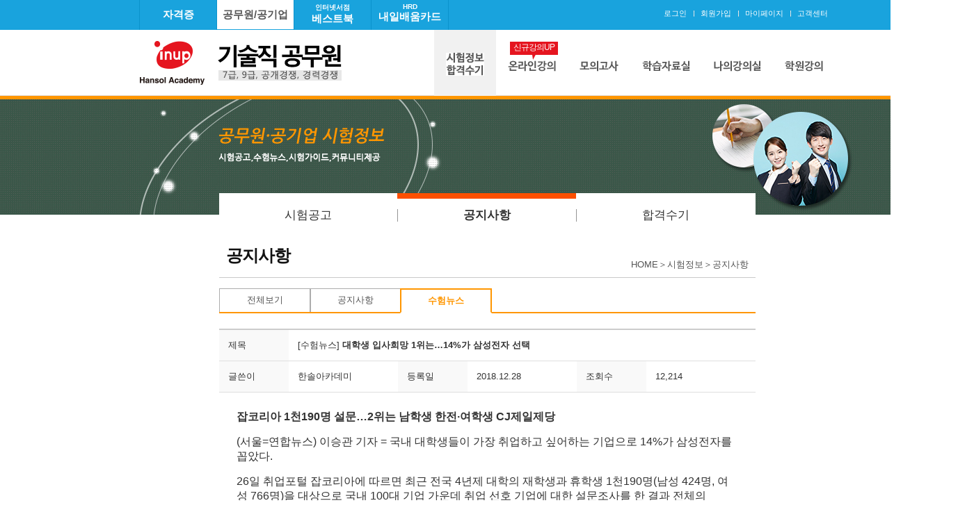

--- FILE ---
content_type: text/html; charset=utf-8
request_url: https://mac.inup.co.kr/board/read.jsp?id=1018845&code=notice&s_category_id=1000018
body_size: 17979
content:
<!DOCTYPE html PUBLIC "-//W3C//DTD XHTML 1.0 Transitional//EN"
   "http://www.w3.org/TR/xhtml1/DTD/xhtml1-transitional.dtd">

<html xmlns="http://www.w3.org/1999/xhtml" xml:lang="ko" lang="ko">
<head>
	<title>기술직공무원 한솔아카데미</title>
	<meta http-equiv="X-UA-Compatible" content="IE=EDGE" />
	<meta http-equiv="Content-Type" content="text/html; charset=utf-8" />
	<meta name="Generator" content="EditPlus" />
	<meta name="Author" content="기술직공무원 한솔아카데미" />
	<meta name="Reply-to" content="" />
	<meta name="Keywords" content="토목직공무원, 9급공무원 토목직인강, 필기시험, 7급토목직, 시험일정, 인강추천, 전년도기출문제, 전문교재, 온라인강의" />
	<meta name="Description" content="기술직공무원, 9급공무원, 기출문제제공, 무료인강, 필기실기시험일정, 과년도기출문제, 전문교재, 인터넷강의" />
	<meta property="og:type" content="website">
	<meta property="og:title" content="기술직공무원 한솔아카데미">
	<meta property="og:description" content="기술직공무원, 9급공무원, 기출문제제공, 무료인강, 필기실기시험일정, 과년도기출문제, 전문교재, 인터넷강의">
	<link rel="stylesheet" type="text/css" href="../html/S42/03/css/style.css">	
	<script type="text/javascript" src="../html/S42/03/js/jquery-1.9.1.min.js"></script>
	<script type="text/javascript" src="../html/S42/03/js/jquery.slides.min.js"></script>
	<script type="text/javascript" src="../html/S42/03/js/jquery.als-1.7.js"></script>
	<script type="text/javascript" src="../html/S42/03/js/style.js"></script>
	<script language="javascript" type="text/javascript" src="/common/cheditor/cheditor.js" charset="utf-8"></script>
	<script language="javascript" type="text/javascript" src="/common/js/common.js"></script>
	<script language="javascript" type="text/javascript" src="/common/js/validate.js"></script>
	<script language="javascript" type="text/javascript" src="/common/tinymce/jquery.tinymce.min.js"></script>
	<script language="javascript" type="text/javascript" src="/common/tinymce/tinymce.min.js"></script>

	<link rel="apple-touch-icon"  	 href="../../center/html/images/icon/hs_57x57.png" />
	<link rel="apple-touch-icon"  	 href="../../center/html/images/icon/hs_72x72.png" />
	<link rel="apple-touch-icon"  	 href="../../center/html/images/icon/hs_114x114.png" />

	
	<script async src="https://www.googletagmanager.com/gtag/js?id=UA-79875453-1"></script>
	<script>
	window.dataLayer = window.dataLayer || [];
	function gtag(){dataLayer.push(arguments);}
	gtag('js', new Date());
	gtag('config', 'UA-79875453-1');
	</script>
	<!-- Google Tag Manager -->
	<script>(function(w,d,s,l,i){w[l]=w[l]||[];w[l].push({'gtm.start':
	new Date().getTime(),event:'gtm.js'});var f=d.getElementsByTagName(s)[0],
	j=d.createElement(s),dl=l!='dataLayer'?'&l='+l:'';j.async=true;j.src=
	'https://www.googletagmanager.com/gtm.js?id='+i+dl;f.parentNode.insertBefore(j,f);
	})(window,document,'script','dataLayer','GTM-KFSJPS3');</script>
	<!-- End Google Tag Manager -->
	

	
	<!-- Meta Pixel Code -->
	<script>
	  !function(f,b,e,v,n,t,s)
	  {if(f.fbq)return;n=f.fbq=function(){n.callMethod ?
		  n.callMethod.apply(n,arguments) : n.queue.push(arguments)};
	   if(!f._fbq)f._fbq=n;
	   n.push = n; n.loaded = !0; n.version = '2.0';
	   n.queue = []; t = b.createElement(e); t.async = !0;
	   t.src = 'https://connect.facebook.net/en_US/fbevents.js';
	   s = b.getElementsByTagName(e)[0];
	   s.parentNode.insertBefore(t,s)
	  }(window, document,'script');

	  // 여기서부터 실제 픽셀 초기화 및 페이지뷰 전송
	  fbq('init', '549238296330961');   // Meta Pixel ID
	  fbq('track', 'PageView');
	</script>
	<noscript>
	  <img height="1" width="1"
		   style="display:none"
		   src="https://www.facebook.com/tr?id=549238296330961&ev=PageView&noscript=1" />
	</noscript>
	<!-- End Meta Pixel Code -->
	
</head>

<body>
<div id="wrap">
<!--  executexxxxx(../main/top_banner.jsp)  -->

<!-- header_wrap -->
<div id="header_wrap">
	<!-- 상단메뉴 -->
	<div class="utill_wrap">
    	<div class="utill">
        	<ul class="utill_left">
            	<li id="menu-license" class="btn_licens"><a href="/center/main/index.jsp" class="utill_menu">자격증</a></li>
            	<li id="menu-public"><a href="http://mac.inup.co.kr" class="on utill_menu">공무원/공기업</a></li>
            	<li class="menu"><a href="/bookstore/main" class="utill_menu"><span>인터넷서점</span>베스트북</a></li>
				<li class="menu"><a href="https://www.hrd-inup.co.kr/" target="_blank"><span>HRD</span>내일배움카드</a></li>
            	<!--li class="menu"><a href="http://www.inup.co.kr/market" class="utill_menu"><span>지식마켓</span>QNA edu</a></li-->
            </ul>
            <ul class="utill_right">
                
				<li><a href="javascript:goLogin()">로그인</a></li>
				<li><a href="/center/member/agreement.jsp">회원가입</a></li>
				
				
                <li><a href="/mypage/myclass.jsp">마이페이지</a></li>
                <li><a href="/center/support/index.jsp">고객센터</a></li>
            </ul>
        </div>
    </div>
    <!-- //상단메뉴 -->
    <div class="header">
    	<h1><a href="../main/index.jsp"><img src="../html/S42/03/images/common/tpl_logo.png" alt="한솔아카데미 로고" /><p><img src="../html/S42/03/images/common/title_template01.jpg" alt="" /></p></a></h1>
        <ul class="gnb">
        	<li class="gnb01"><a id="GNB-INFO" href="../board/index.jsp?code=news"><img src="../html/S42/03/images/common/gnb_menu01.png" alt="시험정보" /></a></li>
        	<li class="gnb02"><a id="GNB-COURSE" href="../course/official_course_list.jsp"><img src="../html/S42/03/images/common/gnb_menu03.png" alt="온라인강의" /></a><p><span>신규강의UP</span></p></li>
        	<li class="gnb03"><a id="GNB-CBT" href="../cbt/daily_list.jsp"><img src="../html/S42/03/images/common/gnb_menu04.png" alt="모의고사" /></a></li>
        	<li class="gnb04"><a id="GNB-BOARD" href="../board/index.jsp?code=exam1"><img src="../html/S42/03/images/common/gnb_menu06.png" alt="학습게시판" /></a></li>
        	<li class="gnb05"><a id="GNB-MYPAGE" href="../mypage/index.jsp"><img src="../html/S42/03/images/common/gnb_menu07.png" alt="나의강의실" /></a></li>
        	<li class="gnb06"><a id="GNB-OFFLINE" href="../offline/offline_list.jsp"><img src="../html/S42/03/images/common/gnb_menu02.png" alt="학원강의" /></a></li>
        </ul>
    </div>
</div>
<!-- //header_wrap -->


<!-- container -->
<div id="container">
	<!-- 메인비쥬얼 -->
	<div class="sub_banner">
		<div><img src="../html/S42/03/images/sub/tit_sub01.png" alt="시험정보" /></div>
	</div>
	<!-- //메인비쥬얼 -->
    
	<!-- sub_container -->
	<div class="sub_container">
		<!-- sub_menu -->
		<div class="sub_rowmenu">
			<ul class="rowm_1dp3 mb_10">
				<li><a href="../board/index.jsp?code=news" class="">시험공고</a></li>
				<li><a href="../board/index.jsp?code=notice" class="dp1on">공지사항</a></li>
				<li><a href="../board/index.jsp?code=community" class="">합격수기</a></li>
			</ul>
		</div>
		<!-- //sub_menu -->

		<div class="contents">
			<div class="page_tit">
				<h2>공지사항</h2>
				<p>HOME＞시험정보＞공지사항</p>
			</div>

			<!-- sub_menu -->
			
			<!-- //sub_menu -->
			
			

			
			<ul class="info_tab">
				<li><a href="../board/index.jsp?code=notice" class="">전체보기</a></li>
				
				<li><a href="../board/index.jsp?s_category_id=1000017&code=notice" class="">공지사항</a></li>
				
				<li><a href="../board/index.jsp?s_category_id=1000018&code=notice" class="it_on">수험뉴스</a></li>
				
			</ul>
			

			



<!-- 글보기 -->
<div class="table_view" style="padding-bottom:15px;">
	<table style="table-layout:fixed;">
		<caption>글보기</caption>
		<colgroup>
			<col style="width:100px"/>
			<col/>
			<col style="width:100px"/>
			<col/>
			<col style="width:100px"/>
			<col/>
		</colgroup>
		<tr>
			<th>제목</th>
			<td colspan="5">
				<div style="width:650px;word-wrap:break-word;overflow:hidden;">
				
				<span class="category">[수험뉴스] </span>
				<strong>대학생 입사희망 1위는…14%가 삼성전자 선택</strong>
				
				</div>
			</td>
		</tr>
		<tr>
			<th>글쓴이</th>
			<td>한솔아카데미</td>
			<th>등록일</th>
			<td>2018.12.28</td>
			
			<th>조회수</th>
			<td>12,214</td>
			
			
		</tr>
		<tr>
			<td colspan="6" style="height:315px; vertical-align:top; padding:25px">
				

				
				<p><p><strong><span style="font-size: 12pt;">잡코리아 1천190명 설문&hellip;2위는 남학생 한전&middot;여학생 CJ제일제당</span></strong></p>
<p>&nbsp;</p>
<p><span style="font-size: 12pt;">(서울=연합뉴스) 이승관 기자 = 국내 대학생들이 가장 취업하고 싶어하는 기업으로 14%가 삼성전자를 꼽았다. </span></p>
<p>&nbsp;</p>
<p><span style="font-size: 12pt;">26일 취업포털 잡코리아에 따르면 최근 전국 4년제 대학의 재학생과 휴학생 1천190명(남성 424명, 여성 766명)을 대상으로 국내 100대 기업 가운데 취업 선호 기업에 대한 설문조사를 한 결과 전체의 14.1%(복수응답)가 삼성전자라고 답해 가장 많았다.</span></p>
<p>&nbsp;</p>
<p><span style="font-size: 12pt;">한국전력공사가 11.2%로 그 뒤를 이었고 ▲ 국민은행(10.8%) ▲ CJ제일제당[097950](8.5%) ▲ 롯데쇼핑[023530](8.2%) ▲ 아시아나항공[020560](7.6%) ▲ 호텔롯데(6.0%) ▲ 대한항공[003490](5.6%) ▲ 삼성디스플레이(5.3%) ▲ 이마트[139480](5.2%) 등이 '톱10'에 들었다.</span></p>
<p>&nbsp;</p>
<p><span style="font-size: 12pt;">성별로는 남학생의 경우 삼성전자[005930]가 1위(17.2%)였고, 한국전력공사&middot;국민은행( 각 12.3%)과 기아차[000270](8.5%), 삼성디스플레이(7.1%) 등의 순이었다.</span></p>
<div class="article-ad-box">&nbsp;</div>
<p><span style="font-size: 12pt;">여학생 역시 삼성전자(12.4%)를 가장 많이 꼽았으며, 이외에 CJ제일제당(11.1%)과 한국전력공사(10.6%), 롯데쇼핑(10.4%), 국민은행(9.9%) 등으로 나타나 남학생과 다소 차이를 보였다.</span></p>
<p>&nbsp;</p>
<p><span style="font-size: 12pt;">전공별로는 경상 계열 전공자는 한전과 국민은행에 취업하고 싶다는 응답자가 각각 17.1%로 가장 많았으며, 인문사회 계열 전공자는 국민은행을 선택한 비율이 15.2%로 최고였다.</span></p>
<p>&nbsp;</p>
<p><span style="font-size: 12pt;">이공자연 계열은 삼성전자를 선호하는 대학생이 20.0%로 압도적인 1위였고, 예체능 계열 대학생들 사이에서는 롯데쇼핑(17.1%)이 가장 인기였다.</span></p>
<p>&nbsp;</p>
<p><span style="font-size: 12pt;">대학생들이 취업 선호 기업을 꼽은 이유로는 연봉 수준이 전체의 53.6%로 가장 많았고, 복지제도&middot;근무환경(50.5%)과 기업이미지(36.3%), 기업 비전(28.5%) 등이 뒤를 이었다.</span>&nbsp;</p>
<p>&nbsp;</p>
<p>&nbsp;</p>
<div class="article-img img-inner"><img class="rowH" src="https://img8.yna.co.kr/etc/inner/KR/2018/12/25/AKR20181225032400003_01_i_P2.jpg" alt="[잡코리아 제공]" />
<div class="img-info"><span style="font-size: 12pt;">[잡코리아 제공]</span></div>
<div class="img-info">&nbsp;</div>
<div class="img-info">&nbsp;</div>
</div>
<p><span style="font-size: 12pt;">humane@yna.co.kr</span>&nbsp;</p>
<p class="adrs"><span class="cprgt" style="font-size: 12pt;">&lt;저작권자(c) 연합뉴스, 무단 전재-재배포 금지&gt;</span> <span class="pblsh" style="font-size: 12pt;">2018/12/26</span>&nbsp;</p></p>
				
			</td>
		</tr>
		
	</table>
	
	<p class="btn_wrap" style="padding-bottom:15px;"><a href="index.jsp?code=notice&s_category_id=1000018" class="btn_gray_short">목록</a>

	

	
	</p>
	<table style="table-layout:fixed;">
	<col width="100px;"><col>
	<tr style="border-top:1px solid #dfdfdf;">
		<th>이전글</th>
		<td>
			
			<a href="read.jsp?id=1018846&code=notice&s_category_id=1000018" title="인공지능으로 구직자-기업 '일자리 매칭' 해준다">[수험뉴스] 인공지능으로 구직자-기업 '일자리 매칭' 해준다</a>
			
			
		</td>
	</tr>
	<tr>
		<th>다음글</th>
		<td>
			
			<a href="read.jsp?id=1018844&code=notice&s_category_id=1000018" title="코레일, 내년 상반기 신입사원 1천275명 채용">[수험뉴스] 코레일, 내년 상반기 신입사원 1천275명 채용</a>
			
			
		</td>
	</tr>
	</table>
</div>
<!-- //글보기 -->



<script>
function openSurvey(id) {
	
	alert("로그인이 필요한 서비스입니다.");
	goLogin();
	
	
}
function init() {
	var code = "notice";
	if(code != "" && code != "undefined") $("#cate_notice").addClass("sub_tab_on");
	else { $("#cate_photostory").addClass("tab_on"); $("#cate_pass").addClass("sub_tab_on"); }
}
$(document).ready(function() {
	init();
});
</script>

		</div>

	</div>
	<!-- //sub_container -->

</div>
<!-- //container -->

<!-- footer -->
<div class="footer_wrap">
	<div class="footer">
        <h2><a href="../center/main/index.jsp"><img src="../html/S42/03/images/common/f_logo.png" alt="한솔아카데미" /></a></h2>
        <div class="f_menu">
            <ul>
                <li><a href="../center/intro/index.jsp"><img src="../html/S42/03/images/common/b_menu01.png" alt="한솔아카데미소개" title="한솔아카데미소개" /></a>｜</li>
                <li><a href="../center/support/index.jsp"><img src="../html/S42/03/images/common/b_menu02.png" alt="고객센터" title="고객센터" /></a>｜</li>
				<li><a href="../center/member/clause.jsp"><img src="../html/S42/03/images/common/b_menu07.png" alt="이용약관" title="이용약관" /></a>｜</li>
				<li><a href="../center/member/privacy.jsp"><img src="../html/S42/03/images/common/b_menu03.png" alt="개인정보처리방침" title="개인정보처리방침" /></a>｜</li>
                <li><a href="../center/member/refusal.jsp"><img src="../html/S42/03/images/common/b_menu04.png" alt="이메일무단수집거부" title="이메일무단수집거부" /></a>｜</li>
                <li><a href="../center/intro/location.jsp"><img src="../html/S42/03/images/common/b_menu05.png" alt="찾아오시는길" title="찾아오시는길" /></a></li>
                <!--li><a href="../center/intro/sitemap.jsp"><img src="../html/S42/03/images/common/b_menu06.png" alt="사이트맵" title="사이트맵" /></a></li-->
            </ul>
        </div>
        <address>
            <ul>
                <li>
                    <strong>한솔아카데미(학원사업부)</strong><br/>
                    서울특별시 강남구 강남대로42길 13 (도곡동), 호성빌딩 2/4층<br/>대표자:김형중｜학원:1670-7113｜사업자 등록번호:220-86-36881
                </li>
                <li>
                    <strong>한솔아카데미(출판·인터넷사업부)</strong><br/>
                    서울특별시 서초구 마방로10길 25 (양재동), 트윈타워 A동 20층<br/>
					대표:이종권, 한병천｜통신판매업 신고번호:제 2011-서울서초-1116호<br/>
                    사업자 등록번호:213-86-33926｜동영상 강좌·출판:1670-6144
                </li>
            </ul>
        </address>
    </div>
</div>
<!-- //footer -->


<iframe src="" name="sysfrm" id="sysfrm" width="0" height="0" scrolling="no" frameborder="0"></iframe>

<script>
var userAgent = navigator.userAgent.toLowerCase(); // 접속 핸드폰 정보 
   
// 모바일 홈페이지 바로가기 링크 생성 
if(userAgent.match("iphone")) {
	document.write("<link rel='apple-touch-icon' href='/center/html/images/icon/hs_114x114.png' />") 
} else if(userAgent.match("ipad")) { 
	document.write("<link rel='apple-touch-icon' sizes='72*72' href='/center/html/images/icon/hs_72x72.png' />") 
} else if(userAgent.match("ipod")) { 
	document.write("<link rel='apple-touch-icon' href='/center/html/images/icon/hs_114x114.png' />") 
} else if(userAgent.match("android")) { 
	document.write("<link rel='shortcut icon' href='/center/html/images/icon/hs_72x72.png' />") 
} 
</script>


<!-- WIDERPLANET  SCRIPT START 2018.1.11 -->
<div id="wp_tg_cts" style="display:none;"></div>
<script type="text/javascript">
var wptg_tagscript_vars = wptg_tagscript_vars || [];
wptg_tagscript_vars.push(
(function() {
	return {
		wp_hcuid:"0",   /*고객넘버 등 Unique ID (ex. 로그인  ID, 고객넘버 등 )를 암호화하여 대입.
				*주의 : 로그인 하지 않은 사용자는 어떠한 값도 대입하지 않습니다.*/
		ti:"39304",	/*광고주 코드 */
		ty:"Home",	/*트래킹태그 타입 */
		device:"web"	/*디바이스 종류  (web 또는  mobile)*/
		
	};
}));
</script>
<script type="text/javascript" async src="//cdn-aitg.widerplanet.com/js/wp_astg_4.0.js"></script>
<!-- // WIDERPLANET  SCRIPT END 2018.1.11 -->

<!--2021.02.01-->
<script type="text/javascript" src="//wcs.naver.net/wcslog.js"></script>
<script type="text/javascript">
if(!wcs_add) var wcs_add = {};
wcs_add["wa"] = "s_256b994c392c";
if (!_nasa) var _nasa={};
if (window.wcs) {
    wcs.inflow("inup.co.kr");
    wcs_do(_nasa);
}
</script>
</div>
<script>
$(document).ready(function() {
	$("#GNB-INFO").addClass("gnb_on");
});
</script>
</body>
</html>

--- FILE ---
content_type: text/css
request_url: https://mac.inup.co.kr/html/S42/03/css/style.css
body_size: 187771
content:

@charset "utf-8";
/* reset */
*{margin:0; padding:0;}
html {overflow-y:scroll}
body {font-family:"Nanum Gothic","Malgun Gothic","Dotum",Arial, sans-serif; font-size:14px; color:#333; }
body, div, dl, dt, dd, ul, ol, li, h1, h2, h3, h4, h5, h6, pre, form, fieldser, input, p, blockqute, th,td, label, address {margin: 0; padding: 0;}
ul,li{list-style:none;}
li {vertical-align:top;}
a{text-decoration:none; color:#333;}
img{border:0;}
address{font-style:normal;}
table{
	width:100%;
	border-collapse:collapse;
	border-spacing:0;
	}
table caption{width:0px; height:0px; position:absolute; top:-9999px; left:-9999px;}
button{border:0; background:none; cursor:pointer;}
.skip{width:0px; height:0px; position:absolute; top:-9999899px; height:-99999999px;}
.clr{clear:both;}
input[type="submit"]{border:0px; cursor:pointer;}

#wrap{position:relative; min-width:1400px;}

/* header_wrap */
#header_wrap{width:100%; margin:0 auto; border-bottom:1px solid #dfdfdf;}
	/* 파란색 */
	.utill_wrap{width:100%; margin:0 auto; background:#19a3dd; height:43px;}
	.utill_wrap .utill{width:1000px; margin:0 auto;  position:relative; }
	.utill_wrap .utill .utill_left{overflow:hidden;}
	.utill_wrap .utill .utill_left li{float:left; height:43px;border-right:1px solid #0a93cc;}
	.utill_wrap .utill .utill_left li:first-child{border-left:1px solid #0a93cc;}
	.utill_wrap .utill .utill_left div li:first-child{border-left:0px;}
	.utill_wrap .utill .utill_left li a{width:110px; padding:12px 0 11px;  font-size:15px; color:#fff; font-weight:bold; display:inline-block; text-align:center;}
	.utill_wrap .utill .utill_left li.menu a{padding:4px 0 6px; }
	.utill_wrap .utill .utill_left li.menu a span{font-size:10px; display:block;}
	.utill_wrap .utill .utill_left li a:hover, .utill_wrap .utill .utill_left li a.on{background:#ffffff; z-index:10001; color:#555555;}
	.utill_wrap .utill .utill_right{position:absolute; top:13px; right:0px;}
	.utill_wrap .utill .utill_right li{float:left; background:url(../images/common/bar_dot.png) 0 50% no-repeat; padding:0 10px; line-height:11px;}
	.utill_wrap .utill .utill_right li a{color:#fff; font-size:11px; font-family:Dotum; }
	.utill_wrap .utill .utill_right li:first-child{ background:none;}
	
	.header{width:1000px; height:94px; margin:0 auto; position:relative;}
	.header h1{position:relative;}
	.header h1 a{position:absolute; top:0px; left:0px;}
	.header h1 p{position:absolute; top:21px; left:113px;}
	.header .gnb{position:absolute; top:0px; right:0px;}
	.header .gnb li{float:left; height:93px;}
	.header .gnb li a{padding:44px 17px 34px; display:inline-block; font-size:15.5px; text-align:center; font-weight:600;}
	.header .gnb li a:hover, .header .gnb li a.gnb_on{ background:#f1f1f1;}
	.header .gnb li.gnb01 a{padding:33px 17px 31px;}
	.header .gnb li.gnb02, .header .gnb li.gnb06{position:relative;}
	.header .gnb li.gnb02 p{position:absolute; top:17px; left:20px; display:inline-block; background:url(../images/common/gnb_index01.png) center bottom no-repeat; color:#fff; font-size:12px; letter-spacing:-1px; padding:0 0 7px;}
	.header .gnb li.gnb02 p span{ display:inline-block; background:#e5151f;padding:0px 5px 2px;}
	.header .gnb li.gnb06 p{position:absolute; top:17px; left:14px; display:inline-block; background:url(../images/common/gnb_index02.png) center bottom no-repeat; color:#fff; font-size:12px; letter-spacing:-1px; padding:0 0 7px;}
	.header .gnb li.gnb06 p span{ display:inline-block; background:#09bca7;padding:0px 5px 2px;}

/* container */
	#m_container{width:100%; margin:0 auto; min-height:500px;;position:relative; background:url(../images/main/main_visual.jpg) top center no-repeat;}
	#m_container .mcontainer_inner{width:1000px; margin:0 auto 45px; overflow:hidden; padding-top:245px;}
	
	#container{width:100%; margin:0 auto; min-height:500px; position:relative;}
	.container_inner{width:1000px; margin:0 auto 0px; overflow:hidden; padding-bottom:30px;}
	
	/* 슬라이드 */
	.slideshow { margin: auto;}
	.slideshow ul li {}

	.main_top{width:1000px; float:left; margin:0 auto 13px; position:relative;}
	.main_top .login_wrap{float:right; width:157px; height:74px; border:1px solid #d6d6d6; padding:12px 8px; background:#fff;}
	.main_top .login_wrap ul{width:99px; float:left; margin-right:3px;}
	.main_top .login_wrap ul li{border:1px solid #dfdfdf; padding:3px 5px; margin-bottom:2px; font-size:12px; width:85px;}
	.main_top .login_wrap ul li input[type="text"], .login_wrap ul li input[type="password"]{border:0px; width:85px;}
	.main_top .login_wrap p{ font-size:11px; line-height:11px; font-family:Dotum; color:#999999; padding:9px 0 11px;}
	.main_top .login_wrap strong{ float:left; }
	.main_top .login_wrap p span{ float:right;}
	.main_top .login_wrap p a{color:#999999;}
	.main_top .banner_top{position:absolute; top:-110px; right:3px;}
	
	/* m_left */
	.m_left{float:left; width:816px;}
	.m_lefttop{overflow:hidden; width:816px; float:left;}
	.m_lefttop li{float:left; margin-left:6px; width:268px; height:100px; }
	.m_lefttop li:first-child{margin-left:0px;}
	.ml_btns{border:1px solid #dfdfdf; padding:4px 10px 1px;}
	.ml_btns li{ padding:5px 0 5px 30px; }
	.ml_btns li.ml_btn01{background:url(../images/sub/icon_faq.jpg) 0 50% no-repeat;}
	.ml_btns li.ml_btn02{background:url(../images/sub/icon_1q.jpg) 0 50% no-repeat;}
	.ml_btns li.ml_btn03{background:url(../images/sub/icon_errata.jpg) 0 50% no-repeat;}
	.ml_btns li.ml_btn04{background:url(../images/sub/icon_order.jpg) 0 50% no-repeat;}
	.ml_btns li a{color:#151515;}
	.ml_btns li a:hover{ text-decoration:underline;}
	
	.m_left .board_wrap{width:816px; overflow:hidden;}
	.m_left .board_wrap .board_box01{float:left; width:356px; height:400px; background:#d7d7d7; padding:23px 24px 42px; margin-right:8px;}
	.m_left .board_wrap .board_box01 h3{padding-bottom:20px;}
	.m_left .board_wrap .board_box01 .m_boardtab{overflow:hidden; background:#015e83; height:40px; position:relative;}
	.m_left .board_wrap .board_box01 .m_boardtab li{float:left; width:88px; border-right:1px solid #0483b5;}
	.m_left .board_wrap .board_box01 .m_boardtab li a{width:100%; display:inline-block; padding:13px 0 14px; text-align:center; font-size:15px; color:#fff; font-weight:bold;}
	.m_left .board_wrap .board_box01 .m_boardtab li a:hover, .m_left .board_wrap .board_box01 .m_boardtab li a.boardtab_on{ background:#00a3e4;}
	.m_left .board_wrap .board_box01 .m_boardtab p a{position:absolute; top:16px; right:12px;}
	.m_left .board_wrap .board_box02{float:left; width:356px; height:400px; background:#fbd781; padding:23px 24px 42px;}
	.m_left .board_wrap .board_box02 h3{padding-bottom:20px;}
	.m_left .board_wrap .board_box02 .m_boardtab{overflow:hidden; background:#015e83; height:40px; position:relative;}
	.m_left .board_wrap .board_box02 .m_boardtab li{float:left; width:88px; border-right:1px solid #0483b5;}
	.m_left .board_wrap .board_box02 .m_boardtab li a{width:100%; display:inline-block; padding:13px 0 14px; text-align:center; font-size:15px; color:#fff; font-weight:bold;}
	.m_left .board_wrap .board_box02 .m_boardtab li a:hover, .m_left .board_wrap .board_box02 .m_boardtab li a.boardtab_on{ background:#00a3e4;}
	.m_left .board_wrap .board_box02 .m_boardtab p a{position:absolute; top:16px; right:12px;}
	.m_left .board_wrap .m_boardlist{ background:#fff; padding:20px; height:279px;}
	.m_left .board_wrap .m_boardlist li{ background:url(../images/main/bullet_board.jpg) 0 50% no-repeat; padding-left:7px; position:relative; line-height:1;}
	.m_left .board_wrap .m_boardlist li + li{margin-top:5px;}
	.m_left .board_wrap .m_boardlist li a{font-size:12px;  line-height:150%; font-family:Dotum; width:230px; display:inline-block;white-space: nowrap; overflow: hidden; text-overflow: ellipsis;}
	.m_left .board_wrap .m_boardlist li img{vertical-align:top;}
	.m_left .board_wrap .m_boardlist li span{position:absolute; top:0px; right:0px; color:#999; font-size:11px; }
	.m_left .board_wrap .m_boardlist li a:hover{text-decoration:underline;}
	.mb_none{ text-align:center; line-height:318px; background:url(../images/sub/img_nodata.png) center 60px no-repeat;}


	/* m_right */	
	.m_right{float:right; width:175px;}
	.m_right .right_banner{width:175px;}
	.m_right .right_banner li{width:175px; height:80px; margin-bottom:6px;}
	.m_right .right_banner li:last-child{margin-bottom:0px;}

	.rb_book{width:175px; height:204px; margin-top:8px; overflow:hidden; position:relative;}
	.rb_book ul{position:absolute; }
	.rb_book ul li{}
	
	.quick_link{position:relative; height:54px; margin:24px 0 15px; border-top:1px solid #dfdfdf; padding-top:24px;}
	.quick_link h2{padding-top:9px;}
	.quick_link ul{position:absolute; top:24px; right:0px; overflow:hidden;}
	.quick_link ul li{float:left; margin-left:8px;}
	.quick_link ul li a{border:1px solid #dfdfdf; width:137px; height:49px; display:inline-block; }
	.quick_link ul li a:hover{border:1px solid #303338;}
	.quick_link ul li.quick_link01 a{ background:url(../images/main/quick_link01_off.jpg) no-repeat;}
	.quick_link ul li.quick_link01 a:hover{ background:url(../images/main/quick_link01_on.jpg) no-repeat;}
	.quick_link ul li.quick_link02 a{ background:url(../images/main/quick_link02_off.jpg) no-repeat;}
	.quick_link ul li.quick_link02 a:hover{ background:url(../images/main/quick_link02_on.jpg) no-repeat;}
	.quick_link ul li.quick_link03 a{ background:url(../images/main/quick_link03_off.jpg) no-repeat;}
	.quick_link ul li.quick_link03 a:hover{ background:url(../images/main/quick_link03_on.jpg) no-repeat;}
	.quick_link ul li.quick_link04 a{ background:url(../images/main/quick_link04_off.jpg) no-repeat;}
	.quick_link ul li.quick_link04 a:hover{ background:url(../images/main/quick_link04_on.jpg) no-repeat;}
	.quick_link ul li.quick_link05 a{ background:url(../images/main/quick_link05_off.jpg) no-repeat;}
	.quick_link ul li.quick_link05 a:hover{ background:url(../images/main/quick_link05_on.jpg) no-repeat;}
	.quick_link ul li.quick_link06 a{ background:url(../images/main/quick_link06_off.jpg) no-repeat;}
	.quick_link ul li.quick_link06 a:hover{ background:url(../images/main/quick_link06_on.jpg) no-repeat;}
	
	/* 메인오른쪽배너 */
	.right_wrap{position:absolute; top:486px; left:50%; margin-left:510px;}
	.right_wrap > div ul li{margin-top:10px}
	.right_wrap > div ul li a{display:block; width:130px; }

	/* 디데이 */
	.right_wrap ul .d_day{position:relative; padding:15px 10px; border:1px solid #dfdfdf; background:#f7f7f7}
	.right_wrap ul .d_day span{width:130px; height:18px; position:absolute; top:-9px; left:-1px; background:url(../images/main/day_bg.png) no-repeat}
	.right_wrap ul .d_day p{width:108px; font-size:13px; font-weight:bold; color:#ff7800; text-align:center; border-bottom:1px dashed #dfdfdf; padding-bottom:15px}
	.right_wrap ul .d_day strong{display:block; text-align:center; font-size:29px; color:#444; padding-top:10px; line-height:29px}

/* footer_wrap */
/*
.footer_wrap{clear:both; width:100%; margin:0 auto; background:#15181a;}
.footer{width:1000px; margin:0 auto; padding:20px 0 30px; overflow:hidden;}
.footer h2{width:200px; margin-right:30px; float:left;}
	.f_right{float:right; width:770px;}
	.f_menu{float:left; width:770px; height:15px; border-bottom:1px solid #444444; margin-top:13px; padding-bottom:5px;}
	.f_menu li{float:left; line-height:0px;  color:#fff;}
	.f_menu li a{ padding:0 6px; display:inline-block; font-size:13px; color:#fff; font-weight:bold;}
	.f_menu li:first-child a{padding-left:0px;}
	.footer address{float:left; width:770px; color:#999;font-size:13px; letter-spacing:-1px; line-height:120%; margin-top:15px;}
	.footer address strong{padding-bottom:5px; display:inline-block;}
*/
/* footer_wrap */
.footer_wrap{clear:both; width:100%; margin:0 auto; background:#f2f2f2;}
.footer{width:1000px; margin:0 auto; padding:20px 0 30px; overflow:hidden;}
.footer h2{width:200px; margin-right:30px; float:left;}
	.f_menu{float:left; width:770px; border-bottom:1px solid #dfdfdf; padding-bottom:10px;}
	.f_menu ul{overflow:hidden;}
	.f_menu ul li{float:left; line-height:0px;}
	.f_menu ul li a{ padding:0 6px; display:inline-block;}
	.f_menu ul li:first-child a{padding-left:0px;}
	.footer address{float:left; width:770px; }
	.footer address ul{overflow:hidden;padding-top:19px;}
	.footer address ul li{float:left; font-size:13px; letter-spacing:-0.5px; line-height:150%;}
	.footer address ul li:first-child{margin-right:29px;}
	.footer address ul li strong{padding-bottom:5px; display:inline-block;}

/* sub */
.sub_banner{width:100%; background:#3b574a url(../images/sub/bg_subbanner.jpg) top center no-repeat; height:166px; margin:0 auto; border-top:5px solid #ff9600;}
.sub_banner2{width:100%; background:#00a4e3 url(../images/sub/bg_ncsbanner.jpg) top center no-repeat; height:166px; margin:0 auto; border-top:5px solid #ff9600;}
.sub_banner3{width:100%; background:#00a4e3 url(../images/sub/bg_subbanner222.jpg) top center no-repeat; height:166px; margin:0 auto; border-top:5px solid #ff9600;}

.sub_banner div, .sub_banner2 div, .sub_banner3 div{width:771px; margin:0 auto; }

.sub_container{margin:0 auto 100px; width:771px; margin-top:-31px; position:relative; min-height:500px;}

	/* sub_menu */
	.sub_rowmenu{width:771px; overflow:hidden; background:#fff;}
	/* 1dp */
	.sub_rowmenu .rowm_1dp2{overflow:hidden; display:inline-block; width:771px; height:64px;}
	.sub_rowmenu .rowm_1dp2 li{float:left; line-height:64px; width:50%;}
	.sub_rowmenu .rowm_1dp2 li a{width:100%; display:block; background:url(../images/sub/bullet_dp.jpg) 0 50% no-repeat; text-align:center; font-size:17px;}
	.sub_rowmenu .rowm_1dp2 li:first-child a{background:none;}
	.sub_rowmenu .rowm_1dp2 li a:hover, .sub_rowmenu .rowm_1dp2 li a.dp1on{border-top:8px solid #fd4f00; line-height:48px; font-weight:bold;transition:all .5s;}

	.sub_rowmenu .rowm_1dp3{overflow:hidden; display:inline-block; width:771px; height:64px;}
	.sub_rowmenu .rowm_1dp3 li{float:left; line-height:64px; width:33.333%;}
	.sub_rowmenu .rowm_1dp3 li a{width:100%; display:block; background:url(../images/sub/bullet_dp.jpg) 0 50% no-repeat; text-align:center; font-size:17px;}
	.sub_rowmenu .rowm_1dp3 li:first-child a{background:none;}
	.sub_rowmenu .rowm_1dp3 li a:hover, .sub_rowmenu .rowm_1dp3 li a.dp1on{border-top:8px solid #fd4f00; line-height:48px; font-weight:bold; transition:all .5s;}

	.sub_rowmenu .rowm_1dp4{overflow:hidden; display:inline-block; width:771px; height:64px;}
	.sub_rowmenu .rowm_1dp4 li{float:left; line-height:64px; width:25%;}
	.sub_rowmenu .rowm_1dp4 li a{width:100%; display:block; background:url(../images/sub/bullet_dp.jpg) 0 50% no-repeat; text-align:center; font-size:17px;}
	.sub_rowmenu .rowm_1dp4 li:first-child a{background:none;}
	.sub_rowmenu .rowm_1dp4 li a:hover, .sub_rowmenu .rowm_1dp4 li a.dp1on{border-top:8px solid #fd4f00; line-height:48px; font-weight:bold; transition:all .5s;}

	.sub_rowmenu .rowm_1dp5{overflow:hidden; display:inline-block; width:771px; height:64px;}
	.sub_rowmenu .rowm_1dp5 li{float:left; line-height:64px; width:20%;}
	.sub_rowmenu .rowm_1dp5 li a{width:100%; display:block; background:url(../images/sub/bullet_dp.jpg) 0 50% no-repeat; text-align:center; font-size:17px;}
	.sub_rowmenu .rowm_1dp5 li:first-child a{background:none;}
	.sub_rowmenu .rowm_1dp5 li a:hover, .sub_rowmenu .rowm_1dp5 li a.dp1on{border-top:8px solid #fd4f00; line-height:48px; font-weight:bold; transition:all .5s;}

	/* 2dp */
	.sub_rowmenu .rowm_2dp2{overflow:hidden; width:771px;  border-bottom:1px solid #c9c9c9; padding-bottom:15px;}
	.sub_rowmenu .rowm_2dp2 li{float:left; margin-left:9px; }
	.sub_rowmenu .rowm_2dp2 li:first-child{margin-left:0px;}
	.sub_rowmenu .rowm_2dp2 li a{width:381px; height:56px; background:#ebebeb; text-align:center; display:table; font-size:15px;}
	.sub_rowmenu .rowm_2dp2 li a div{height:56px; padding:0 10px; vertical-align:middle;  display:table-cell;}
	.sub_rowmenu .rowm_2dp2 li a:hover, .sub_rowmenu .rowm_2dp2 li a.dp2on{background:#0079c0; color:#fff; font-weight:bold;}

	.sub_rowmenu .rowm_2dp3{overflow:hidden; width:771px;  border-bottom:1px solid #c9c9c9; padding-bottom:15px;}
	.sub_rowmenu .rowm_2dp3 li{float:left; margin-left:9px; }
	.sub_rowmenu .rowm_2dp3 li:first-child{margin-left:0px;}
	.sub_rowmenu .rowm_2dp3 li a{width:251px; height:56px; background:#ebebeb; text-align:center; display:table; font-size:15px;}
	.sub_rowmenu .rowm_2dp3 li a div{height:56px; padding:0 10px; vertical-align:middle;  display:table-cell;}
	.sub_rowmenu .rowm_2dp3 li a:hover, .sub_rowmenu .rowm_2dp3 li a.dp2on{background:#0079c0; color:#fff; font-weight:bold;}

	.sub_rowmenu .rowm_2dp4{overflow:hidden; width:771px;  border-bottom:1px solid #c9c9c9; padding-bottom:15px;}
	.sub_rowmenu .rowm_2dp4 li{float:left; margin-left:9px; }
	.sub_rowmenu .rowm_2dp4 li:first-child{margin-left:0px;}
	.sub_rowmenu .rowm_2dp4 li a{width:186px; height:56px;background:#ebebeb; text-align:center; display:table; font-size:15px; vertical-align:middle;}
	.sub_rowmenu .rowm_2dp4 li a div{height:56px; padding:0 10px; vertical-align:middle;  display:table-cell;}
	.sub_rowmenu .rowm_2dp4 li a:hover, .sub_rowmenu .rowm_2dp4 li a.dp2on{background:#0079c0; color:#fff; font-weight:bold;}
	
	.sub_rowmenu .rowm_2dp5{overflow:hidden; width:771px;  border-bottom:1px solid #c9c9c9; padding-bottom:15px;}
	.sub_rowmenu .rowm_2dp5 li{float:left; margin-left:9px; }
	.sub_rowmenu .rowm_2dp5 li:first-child{margin-left:0px;}
	.sub_rowmenu .rowm_2dp5 li a{width:147px; height:56px; background:#ebebeb; text-align:center; display:table; font-size:15px;}
	.sub_rowmenu .rowm_2dp5 li a div{height:56px; padding:0 10px; vertical-align:middle;  display:table-cell;}
	.sub_rowmenu .rowm_2dp5 li a:hover, .sub_rowmenu .rowm_2dp5 li a.dp2on{background:#0079c0; color:#fff; font-weight:bold;}
	
	/* 페이지준비중 */
	.preparing{width:1000px; margin:150px auto 0; text-align:center;}

	/* 마이페이지 lnb */
	.aside{float:left; width:180px;}
	.aside .sub_menu{width:180px; text-align:left;}
	.aside .sub_menu h2{font-size:20px; line-height:87px; letter-spacing:-1px; width:180px; height:89px; background:#e31635; color:#fff; text-align:center;}
	.aside .sub_menu p{font-family:Dotum; font-size:12px; line-height:12px; padding-bottom:20px;}
	.aside .sub_menu div{} 
	.aside .sub_menu div ul{}
	.aside .sub_menu div li.lnb_2dp{}
	.aside .sub_menu div li.lnb_2dp>a{border:1px solid #d2d2d2; background:#eeeeee; padding:0 10px; letter-spacing:-1px; width:158px; margin-top:-1px; height:48px; line-height:48px; font-size:15px; color:#151515; font-weight:bold; display:inline-block;}
	.aside .sub_menu div li.lnb_2dp>a:hover, .aside .sub_menu div li a.lnb2dp_on{ background:#0079c1 url(../images/sub/bullet_lnb2dp.png) 160px 50% no-repeat; border:1px solid #0079c1; color:#fff;}
	.aside .sub_menu div li.lnb_2dp ul{border:1px solid #d2d2d2; background:#f9f9f9; border-top:0px; padding:10px 17px 13px;}
	.aside .sub_menu div li.lnb_2dp ul li{padding:3px 0;}
	.aside .sub_menu div li.lnb_2dp ul li a{font-size:13px; background:url(../images/sub/bullet_lnb3dp_off.png) 0 50% no-repeat; padding-left:10px; display:inline-block; color:#3e3e3e;}
	.aside .sub_menu div li.lnb_2dp ul li a:hover, .aside .sub_menu div li.lnb_2dp ul li a.lnb3dp_on{ background:url(../images/sub/bullet_lnb3dp_on.png) 0 50% no-repeat; color:#0079c1;}

	.contents{margin:0 auto; width:771px; position:relative;}

	/* page_tit */
	.contents .page_tit{padding:0px 10px 5px; margin-bottom:15px;  border-bottom:1px solid #c9c9c9;}
	.contents .page_tit h2{font-size:24px; margin-bottom:10px; font-weight:600; color:#121212; letter-spacing:-1px; position:relative; }
	.contents .page_tit p{font-size:13px; color:#555; padding-left:2px; position:absolute; top:20px; right:10px; text-align:right;}

	.dp2_tit{font-size:18px; font-weight:bold; padding:0 0 15px 10px;}

	.info_tab{height:34px; width:771px; border-bottom:2px solid #ff9600; margin-bottom:22px;}
	.info_tab li{float:left; width:130px; height:32px; }
	.info_tab li a{width:130px; height:33px; border:1px solid #acacac; border-bottom:0px; font-size:13px; color:#555; line-height:31px; display:inline-block; text-align:center;}
	.info_tab li a:hover, .info_tab li a.it_on{ border:2px solid #ff9600; border-bottom:2px solid #fff; color:#ff9600; font-weight:bold; width:128px; height:32px;}


	/* 게시판 탭 */
	.tb_tab{ height:32px;}
	.tb_tab ul{overflow:hidden; }
	.tb_tab li{float:left;}
	.tb_tab li a{margin-right:-1px; text-align:center; padding:0 10px; height:31px; line-height:30px; color:#333; background:#fff; border:1px solid #cccccc; border-bottom:0px; display:block; border-radius:5px 5px 0 0 ;}
	.tb_tab li a.tb_tab_on{ border-top:1px solid #a0a0a0; border-left:1px solid #a0a0a0; border-right:1px solid #a0a0a0; background:#a0a0a0; color:#fff; border-bottom:0px;}
		
	/* 시험정보 */
	.sub_title_tab{ margin-bottom:20px; border-bottom:1px solid #acc83a; height:43px;}
	.sub_title_tab ul{overflow:hidden; }
	.sub_title_tab li{float:left; padding-right:3px; }
	.sub_title_tab li a{ text-align:center; height:42px; line-height:40px; color:#888888; background:#f9f9f9; border:1px solid #dfdfdf; border-bottom:1px solid #acc83a; padding:0 30px; display:block; border-radius:5px 5px 0 0 ;}
	.sub_title_tab li a.sub_tab_on{ border-top:1px solid #acc83a; border-left:1px solid #acc83a; border-right:1px solid #acc83a; background:#fff; font-weight:bold; color:#acc83a; border-bottom:1px solid #fff;}
	
	.schedule_box{width:771px; }
	.schedule_box>h4{padding-left:9px; font-size:15px; padding:20px 0 13px;}
	.schedule_box .schedule_tit{width:771px; height:35px; background:url(../images/sub/bg_schedule_tit.jpg) 0 0 no-repeat; padding-left:20px; margin-bottom:20px; font-size:16px; font-weight:bold; color:#fff; line-height:31px;}
	.schedule_box ul{padding:0px 3px 10px;}
	.schedule_box ul li{ background:url(../images/sub/bullet_schedule01.jpg) 0 5px no-repeat; padding-left:17px; line-height:150%; font-weight:bold; margin-bottom:20px;}
	.schedule_box .schedule_img{padding:0px 0 50px;}
	.schedule_box table{margin-bottom:20px;}
	.schedule_box table th{border-top:2px solid #0073b6; border-bottom:1px solid #ccc; background:#eee; font-size:15px; height:33px; border-left:1px solid #ccc;}
	.schedule_box table td{border-bottom:1px solid #ccc; padding:10px; border-left:1px solid #ccc; line-height:140%;}
	.schedule_box table th:first-child, .schedule_box table td:first-child{ border-left:0px;} 	

	.select_box{margin-bottom:15px;}
	.select_box select{min-width:160px; height:26px; margin-left:5px;}

	/* 공고사이트 */
	.job_notice{padding-left:6px;}
	.job_notice dl{float:left; width:382px; margin-bottom:15px;}
	.job_notice dl dt{float:left; margin-right:16px; width:90px; height:60px;}
	.job_notice dl dd{float:left; font-family:Dotum; font-size:12px; padding-top:3px;}
	.job_notice dl dd a{ display:block; padding-top:3px;}

	/* 게시판 검색 */
	.search_wrap{width:771px; text-align:right; margin:30px 0 0 ; position:relative;}
	.search_wrap select, .search_wrap input[type="text"]{border:1px solid #dfdfdf; background:#fff; height:26px; width:120px;}
	.search_wrap input[type="text"]{padding:0 5px; }
	.search_wrap button{ display:inline-block;}

	/* 게시판 */
	table.tb01{}
	table.tb01 th{background:#f9f9f9; border-top:2px solid #cccccc; border-bottom:1px solid #cccccc; font-size:13px; color:#121212; height:31px; line-height:31px; font-weight:normal;}
	.table_list table{border-bottom:1px solid #dfdfdf;}
	table.tb01 td{padding:10px; border-bottom:1px solid #dfdfdf; text-align:center;font-size:13px; font-family:Dotum;}
	table.tb01 td.td_left{text-align:left;}
	table.tb01 a:hover{ text-decoration:underline;}
	table.tb01 .list_notice td, table.tb01 list_notice td a{ font-weight:bold;}

	table.tb02{}
	table.tb02 th{background:#f9f9f9; border-top:2px solid #cccccc; border-bottom:1px solid #cccccc; border-left:1px solid #cccccc; font-size:13px; color:#121212; height:31px; font-weight:normal;}
	table.tb02 td{padding:8px 10px; border-bottom:1px solid #cccccc; border-left:1px solid #cccccc; text-align:center;font-size:13px; font-family:Dotum;}
	table.tb02 td:first-child, table.tb02 th:first-child{border-left:0px;}
	table.tb02 td.td_left{text-align:left;}
	table.tb02 a:hover{ text-decoration:underline;}

	table.tb03 tr:first-child td, table.tb03 tr:first-child th{ border-top:2px solid #cccccc; }
	table.tb03 th{background:#f9f9f9;border-bottom:1px solid #cccccc; font-size:13px; color:#121212; height:31px; line-height:31px; font-weight:normal;}
	.table_list table{border-bottom:1px solid #dfdfdf;}
	table.tb03 td{padding:10px; border-bottom:1px solid #dfdfdf;font-size:13px; font-family:Dotum;}
	table.tb03 a:hover{ text-decoration:underline;}

	/*
	.table_list2 table{border-bottom:1px solid #dfdfdf;}
	.table_list2 th{background:#f9f9f9; padding:10px 0;  font-size:13px; font-family:Dotum; border-top:2px solid #cccccc;}
	.table_list2 td{padding:10px; border-top:1px dashed #dfdfdf; text-align:center;font-size:13px; font-family:Dotum;}
	.table_list2 td:nth-child(2){ text-align:left;}
	.table_list2 table a:hover{ text-decoration:underline;}
	.page_num{padding-top:35px; font-size:0px; line-height:0px; text-align:center;}
	.page_num a{width:35px; height:35px; display:inline-block; line-height:35px; font-size:13px; vertical-align:middle; font-family:Dotum; font-weight:bold;}
	.page_num a.page_on, .page_num a:hover{color:#47b5e4; }
	.page_num a img{ vertical-align:middle;}
	.page_num > a{margin:0 -1px;}
	.page_num p{ display:inline-block; padding:0 10px; font-size:0px; line-height:0px; vertical-align:middle;}
	*/
	
	.table_view{border-top:2px solid #ccc; font-size:13px; position:relative;}
	.table_view table{margin-bottom:0px;}
	.table_view th{padding:13px 0 13px 13px; border-bottom:1px solid #dfdfdf; font-weight:normal;background:#f9f9f9; text-align:left;}
	.table_view td{padding:13px; border-bottom:1px solid #dfdfdf;}
	.file_attach{border-top:1px dashed #dfdfdf; padding-top:10px; margin-top:10px; overflow:hidden;}
	.file_attach p{background:url(../images/sub/icon_file.jpg) 57px 50% no-repeat; width:110px; float:left;}
	.file_attach div{float:right;}
	.bg_list_arrow01{ background:url(../images/sub/icon_s_arrow01.png) 0 50% no-repeat; padding-left:10px;}
	.bg_list_arrow02{ background:url(../images/sub/icon_s_arrow02.png) 0 50% no-repeat; padding-left:10px;}
	.file_list th{background:#f9f9f9 url(../images/sub/icon_link_file.jpg) 13px 50% no-repeat; padding-left:25px;} 
	.file_list td li{background:url(../images/sub/icon_file.jpg) 0 8px no-repeat; padding-left:12px;}
	.btn_print{position:absolute; top:7px; right:0px;}
	.tab_area{padding-bottom:13px;}
	.tab_area ul{ overflow:hidden; border:1px solid #dfdfdf; border-width:0 0 0px 1px; border-radius:5px 0 0 5px;}
	.tab_area ul li{float:left; margin-left:-1px; border-width:1px 1px 1px 0; width:25%;}
	.tab_area ul li:last-child a{border-radius:0 5px 5px 0;}
	.tab_area ul li:first-child a{border-radius:5px 0 0 5px;}
	.tab_area li a{display:block; height:41px; line-height:38px; color:#555555; font-size:14px; text-align:center; padding:0 25px;border:1px solid #dfdfdf; }
	.tab_area li a:hover, .tab_area li a.tab_on{ background:#47b5e4; font-weight:bold; color:#fff; border:1px solid #47b5e4;}
	.table_faq table{ font-family:"Nanum Gothic","Malgun Gothic","Dotum",Arial, sans-serif; font-size:14px; border-bottom:1px solid #dfdfdf;}
	.table_faq table tr{}
	.table_faq table th{padding:15px 10px; text-align:left; font-weight:normal; border-top:1px solid #dfdfdf;background:url(../images/sub/bullet_bar.jpg) right 50% no-repeat; }
	.table_faq table td{padding:15px 10px;  border-top:1px solid #dfdfdf; background:}
	.table_faq table td a:hover{ text-decoration:underline;}
	.table_faq table td a{background:url(../images/sub/icon_q.jpg) 0 50% no-repeat;padding-left:18px;}
	.table_faq table td.faq_answer{background:; padding:20px 10px 20px 40px; background:url(../images/sub/icon_a.jpg) 20px 25px no-repeat #f9f9f9; line-height:160%;}
	.notice_view_area{border-top:2px solid #47b5e4;}
	.notice_view_area table{margin-bottom:10px;}
	.notice_view_area th{padding:13px 0 13px 13px; border-bottom:1px solid #dfdfdf;}
	.notice_view_area td{padding:13px; border-bottom:1px solid #dfdfdf;}
	.notice_view_area th{background:#f9f9f9; text-align:left;}

/* 커뮤니티 select */
	.tb_category{position:absolute; top:155px; right:0px; }
	.tb_category span{font-size:14px; margin-right:10px; display:inline-block;}
	.tb_category select{width:170px; height:30px;}

	/* 글보기 */
	.file{padding:30px 0; margin-top:30px; border-top:1px dashed #dfdfdf;}
	.file span{ background:url(../images/sub/icon_file.jpg) 0 50% no-repeat; padding:0 0 0 7px; display:block; width:70px;}

	.answer_file{overflow:hidden; margin-top:20px; border-top:1px dashed #dfdfdf; padding-top:15px;}
	.answer_file p{float:left; width:80px; background:url(../images/sub/icon_link_file.jpg) 0 50% no-repeat; padding-left:15px;} 
	.answer_file ul{float:left; width:608px;}
	.answer_file ul li{background:url(../images/sub/icon_file.jpg) 0 8px no-repeat; padding-left:12px;}
	.answer_file ul li a{ font-size:13px; color:#999;}

	/* 나의강의실 */
	.my_room{padding-top:20px; overflow:hidden;}
	.my_left{width:210px; float:left;}
	.my_left .page_banner{padding-bottom:20px;}
	.my_left .page_banner li{padding-top:7px; height:64px;}
	.my_left .page_banner li:first-child{padding-top:0px;}
	.my_left .lnb{width:210px; padding-bottom:15px;}
	.my_left .lnb h3{border:1px solid #dfdfdf; border-bottom:0px; border-radius:5px; background:#f9f9f9 url(../images/sub/bg_lnb_title.png) right 50% no-repeat; width:193px; padding-left:15px; color:#555555; text-align:left; font-size:20px; height:72px; line-height:72px; }
	.my_left .lnb ul{border-top:1px solid #dfdfdf; border-radius:5px;}
	.my_left .lnb li a{width:178px; display:block; padding:11px 15px 11px; height:14px; border:1px solid #dfdfdf; border-top:0px; border-radius:5px; line-height:14px; font-weight:600;}
	.my_left .lnb li a:hover, .my_left .lnb li a.gnb_on{background:#47b5e4 url(../images/main/lnb_arrow.png) 182px 50% no-repeat; border:1px solid #47b5e4; border-top:0px; color:#fff;}

	.left_menu2{border:1px solid #90939c;}
	.left_menu2 > p{background-color:#a0a0a0; text-align:center; font-weight:normal; color:white; padding:4px 0 8px;}
	.left_menu2 ul{padding:11px 0 3px 17px; font-size:13px; overflow:hidden;}
	.left_menu2 .bullet_circle li{ background:url(../images/sub/bullet_circle.jpg) 0 50% no-repeat; margin-bottom:10px; padding-left:10px;}
	.left_menu2 ul li{margin-bottom:10px;}
	.left_menu2 ul li a{color:#3e3e3e;}
	.left_menu2 ul li a:hover{ text-decoration:underline;}
	.left_menu2 ul li p{margin-bottom:2px}
	.left_menu2 ul li > b{color:#941ad3; font-size:16px;}
	.left_menu2 ul li strong {color:#08a8f3; font-size:16px;}
	.left_menu2 .left_menu2_ft {font-size:12px;height:35px;}
	.left_menu2 .left_menu2_ft p{float:left; clear:right; margin-right:5px;}

	.my_right{float:right; width:771px;}
	.my_study{float:left; width:553px; margin-bottom:20px; height:133px; border:1px solid #dfdfdf; border-radius:5px;}
	.my_study .my_study_left{float:left; width:176px; height:113px; padding:10px 0; border-right:1px solid #dfdfdf; background:#f9f9f9 url(../images/sub/bg_gr_bar.png) right 0 no-repeat; border-radius:5px 0 0 5px;} 
	.my_study .my_study_left h2{font-size:12px; padding:0 10px 11px; border-bottom:1px solid #dfdfdf; font-weight:normal; letter-spacing:-1px;}
	.my_study .my_study_left h2 span{font-size:14px; color:#00a4e3; font-weight:bold;}
	.my_study .my_study_left table{margin-top:10px;}
	.my_study .my_study_left th{font-family:Dotum; font-weight:normal; font-size:12px; text-align:left; padding:5px 0 0 10px;}
	.my_study .my_study_left td{font-size:22px; font-weight:bold;  line-height:33px;}
	.my_study .my_study_left td span{color:#ff6600;}
	.my_study .my_study_right{float:left; padding:14px 0 14px 16px;}
	.my_study .my_study_right h2{ font-size:14px; background:url(../images/sub/icon_label.jpg) 0 50% no-repeat; padding-left:15px; margin-bottom:10px;}
	.my_study .my_study_right ul{overflow:hidden;}
	.my_study .my_study_right li{float:left; border-left:1px dashed #dfdfdf; width:99px; padding:70px 10px 0; font-size:11px; font-family:Dotum; text-align:center;}
	.my_study .my_study_right li.my_study01{border-left:0px; background:url(../images/sub/icon_study01.png) center 0 no-repeat; position:relative;}
	.my_study .my_study_right li.my_study02{background:url(../images/sub/icon_study02.png) center 0 no-repeat; position:relative;}
	.my_study .my_study_right li.my_study03{position:relative;}
	.my_study .my_study_right li.my_study03 div{width:62px; height:62px; background:#fdc742; border-radius:50px; position:absolute; top:0px; left:30px;}
	.my_study .my_study_right li.my_study02 span, .my_study .my_study_right li.my_study01 span{position:absolute; top:20px; left:10px; font-family:"Nanum Gothic","Malgun Gothic","Dotum",Arial, sans-serif; width:99px; letter-spacing:-1px; display:inline-block; text-align:center; font-size:17px; font-weight:bold;}
	.my_study .my_study_right li.my_study03 span{position:absolute; top:20px; left:0; font-family:"Nanum Gothic","Malgun Gothic","Dotum",Arial, sans-serif; width:62px; letter-spacing:-1px; display:inline-block; text-align:center; font-size:17px;  font-weight:bold;}
	.my_study .my_study_right li.my_study03 span strong{font-size:12px; color:#7b7b7b;}
	.famous_saying{float:right; width:200px; height:135px; background:url(../images/sub/bg_saying.jpg) 0 0 no-repeat;}
	.famous_saying dd{font-size:17px; color:#fff; width:180px; padding:60px 10px 10px; text-align:center; font-weight:bold;}
	.board_2column{margin-bottom:20px; overflow:hidden; width:765px;}
	.board_2column div.table_list2{width:375px; float:left; margin-left:15px;}
	.board_2column div h2, .table_title{background:url(../images/sub/bullet_dot.jpg) 0 50% no-repeat; font-size:16px; padding-left:12px; margin-bottom:10px;}
	.board_2column div:first-child{margin-left:0px;}
	.board_2column .table_list td:nth-child(2){text-align:center; }

	/* 나의강의실-무료강의 */
	.my_freevod{float:left; margin-left:15px; width:375px;}
	.my_freevod_inner{border-top:2px solid #ccc; border-bottom:1px solid #dfdfdf; height:143px;}
	.my_freevod_inner dl{overflow:hidden; padding:10px 10px; height:125px;}
	.my_freevod_inner dt{float:left; margin-right:9px;}
	.my_freevod_inner dd{float:left; width:174px;}
	.my_freevod_inner dd .freevod_tit{font-size:13px; font-weight:bold; margin-bottom:7px;}
	.my_freevod_inner dd p{font-size:12px; font-family:Dotum; color:#888;}
	.my_freevod_inner dd .freevod_btns{margin-top:10px; overflow:hidden;}
	.my_freevod_inner dd a.btn_freevod{ display:inline-block; margin:0 0px 3px 0; padding:5px 3px 4px; min-width:40px; border:1px solid #333; background:#666; font-size:11px; color:#eaeaea; letter-spacing:-1px; font-family:Dotum; }

	/* 교재안내 */
	.course_book_wrap{float:right; width:765px;}
	.tab_menu02{width:100%; margin-bottom:8px; }
	.tab_menu02 select{border:1px solid #dfdfdf; width:150px; height:25px; font-size:12px; font-family:Dotum; text-align:right;}
	
	.detail_wrap{overflow:hidden;}
	.detail_inner{margin-bottom:20px; overflow:hidden;}
	.detail_inner .detail_left{width:90px; margin-right:15px; float:left;}
	.detail_inner .detail_right{width:634px; float:left;}
	.detail_inner .detail_right img{width:100%;}

	.course_book02{}
	.course_book02 ul{margin-bottom:30px;}
	.course_book02 li{padding:25px 0; border-bottom:1px solid #dfdfdf; width:765px; overflow:hidden;}
	.course_book02 .course_book_thumb{float:left; width:107px; height:146px; margin-right:20px;}
	.course_book02 .course_book_thumb img{width:100%;}	
	.course_book02 .course_book_det{float:left; width:380px; margin-right:20px;font-family:Dotum; }
		.course_book_det dt{ font-size:15px; padding-top:3xp; margin-bottom:10px; font-weight:bold; letter-spacing:-1px;}
		.course_book_det dt a{}
		.course_book_det dt span{ padding-left:5px;}
		.course_book_det dd.txt_block{font-size:11px; color:#555; padding-bottom:11px;} 
	.course_book02 .txt_price{float:left; width:119px; font-size:13px; color:#555; text-align:right;}
	.course_book02 .txt_price p{ font-size:14px; font-weight:bold; padding-bottom:5px;}
	.course_book02 .txt_price p span{padding:0 10px 0 10px; display:inline-block;}
	.course_book02 .txt_price p.txt_point{ font-size:12px; color:#888888; font-weight:normal;}
		.course_book_det dd.appraisal{float:left; width:50%; text-align:right; color:#888888; font-size:11px;}
		.course_book_det dd.appraisal span{padding-right:5px;}
		.course_book_det dd.book_det{ clear:both;  border-top:1px dashed #dfdfdf; padding-top:20px; font-size:13px; color:#888888; line-height:16px; height:45px; overflow:hidden;}
	.course_book02 .book_btn{float:right; width:88px; min-height:146px; border-left:1px solid #dfdfdf; padding-left:15px; margin-left:15px;}
		.book_btn dt{ height:22px;}
		.book_btn span.txt_num{float:left; padding:5px 7px 0 8px; font-size:12px; font-family:Dotum;}
		.book_btn input[type="text"]{float:left; width:31px; height:19px; padding:0 2px; border:1px solid #dfdfdf; text-align:center; line-height:21px; font-family:Dotum; font-size:12px;}
		.book_btn dd{padding-top:5px;}
	.page_num{ width:100%; padding:50px 0; text-align:center; font-family:Dotum;}	
	.page_num a{margin:0 2px; width:20px; height:19px; line-height:20px; border:1px solid #dfdfdf; text-align:center; color:#888888; display:inline-block; font-size:12px;}
	.page_num a:hover, .page_num a.num_on{color:#fff; border:1px solid #00a4e3; background:#00a4e3;}

	.book_explanation{width:1000px;}
		.book_tab{overflow:hidden; height:43px; margin-bottom:35px;}
		.book_tab li{float:left; height:43px; width:15%;}
		.book_tab li a{width:98.5%; background:#f9f9f9; border:1px solid #dfdfdf; border-bottom:1px solid #19a3dd; text-align:center;font-size:13px; font-family:Dotum; padding:15px 0 0; height:26px; display:inline-block;}
		.book_tab li a:hover, .book_tab li a.book_tab_on{background:#fff; height:44px; border:1px solid #19a3dd; border-bottom-width:0px; border-bottom:1px solid #fff; font-weight:bold; color:#19a3dd;}
		.book_tab li.alt{width:69%; height:42px; border-bottom:1px solid #19a3dd; background:#fff;}
		.book_explanation_inner{padding-bottom:80px; font-family:"Nanum Gothic","Malgun Gothic","Dotum",Arial, sans-serif;}
		.book_explanation_inner .book_explanation_title{ font-size:20px; line-height:20px; padding:0 0 10px 16px; border-bottom:1px solid #dfdfdf; font-weight:bold; background:url(../images/sub/bullet_arrow.jpg) 5px 5px no-repeat; }
		.book_explanation_inner div{padding:24px 10px;}
	
	/* 교재뷰 */
	.book_wrap{width:701px; margin:0 auto; padding:30px 33px 38px 33px; overflow:hidden; border:2px solid #dfdfdf; border-radius:10px;}
	.thumb_book{float:left; width:200px; height:290px; margin:0 37px 0px 0px; text-align:center;}
	.thumb_book img{ width:100%;}
	.book_group{float:left; width:464px;}
	.book_group h3{padding:25px 0 13px; border-bottom:2px solid #a0a0a0; font-size:20px; position:relative; line-height:24px; letter-spacing:-1px; color:#333; z-index:50;}
	.book_group h3 ul{position:absolute; top:0px; left:0px; overflow:hidden;} 
	.book_group h3 li{ float:left; margin-right:5px;}
	.group_txt{ font-size:14px; line-height:150%; padding:15px 0 25px; font-weight:bold;}
	.row_item{width:100%; overflow:hidden; font-weight:bold;}
	.row_item dt{width:25%; float:left; padding-top:5px; font-weight:bold; color:#121212;}
	.row_item dd{width:75%; float:left;padding-top:5px;}
	.row_item dd.group_num{height:22px;}
	.row_item dd.group_num input{float:left; border:1px solid #dfdfdf; width:50px; padding:2px 5px ; display:inline-block; text-align:right; font-family:Dotum;}
	.row_item dd.group_num span{float:left; width:12px;}
	.row_item dd.item_price{color:#e60012; font-size:12px;}
	.row_item dd.item_price strong{font-size:19px;}
	.row_item dd.item_point{color:#0b44ac; font-size:12px;}
	.row_item dd.item_point span{font-size:15px;}

	.group_btn{padding-top:25px;}
	.group_btn a{margin-right:5px;}
	.group_aside{width:187px; border:1px solid #dfdfdf; float:right;}	
	.group_aside h3{padding-bottom:10px; line-height:14px;}
	.group_aside h3 span{color:#df2121;}
		.group_banner{width:157px; padding:15px; border-bottom:1px solid #dfdfdf; overflow:hidden; position:relative;}
		.group_banner ul{overflow:hidden; width:99999px;}
		.group_banner ul li{float:left; width:198px;}
		.group_banner p{position:absolute; top:20px; right:15px;}
		.group_banner p a{width:7px; height:7px; display:inline-block; margin-left:5px; background:url(../images/sub/bullet_dot_off.jpg) 0 0 no-repeat;}
		.group_banner p a.group_banner_on{width:7px; height:7px; display:inline-block; margin-left:5px; background:url(../images/sub/bullet_dot_on.jpg) 0 0 no-repeat;}
		.group_board{width:157px; padding:15px; }
		.group_board ul{padding-top:5px;}
		.group_board li{ font-size:12px; padding:0 0 5px 5px; font-family:Dotum; background:url(../images/sub/bullst_s_dot.jpg) 0 4px no-repeat;}
		.group_board li a:hover{text-decoration:underline;}

	.group_tab{margin:25px auto 30px; width:771px; height:35px; border-bottom:1px solid #434343;} 	
	.group_tab li{float:left;}
	.group_tab li a{text-align:center; font-weight:bold; padding:0 25px; height:34px; line-height:34px; border:1px solid #bfbfbf; color:#3b3b3b; border-bottom:0px; font-size:13px; display:inline-block;}
	.group_tab li a:hover, .group_tab li a.group_on{border:1px solid #434343; border-bottom:1px solid #fff;}

	h3.bv_tit{color:#121212; padding-left:20px; font-size:14px; background:url(../images/sub/bullet_dot_orange.jpg) 0 50% no-repeat; margin-bottom:10px;}

	.goods_prod{width:771px; margin:0 auto;}
	.goods_delivery{width:771px; margin:0 auto;}
	.goods_delivery div{padding:20px 15px 0; border:1px solid #dfdfdf; }
	.goods_delivery div dl{overflow:hidden; margin-bottom:20px;}
	.goods_delivery div dl dt{float:left;width:95px; margin:0 10px 5px 0; height:23px; letter-spacing:-1px; line-height:21px; font-size:13px; font-weight:bold; text-align:center; background:#c9c9c9; color:#222; }
	.goods_delivery div dl dd{float:left; width:678px; font-size:0.9em; line-height:21px; letter-spacing:-1px;}

	/* 가로 메뉴 */
	.row_menu{ text-align:center; margin-bottom:40px;}
	.row_menu>ul{display:inline-block; margin:0 auto; text-align:center;}
	.row_menu>ul>li{float:left;  margin-left:-1px;}
	.row_menu>ul>li>a{width:149px; border:1px solid #ccc; height:39px; display:inline-block; text-align:center; line-height:39px; font-size:14px;}
	.row_menu>ul>li>a:hover, .row_menu>ul>li>a.rm_on{background:#0079c1; color:#fff; font-weight:bold;}
	.row_menu>ul>li.row_menu01{margin-left:0px; position:relative;}
	.row_menu>ul>li.row_menu01>a{background:url(../images/sub/submenu01_arr.png) 100px center no-repeat;}
	.row_menu>ul>li.row_menu01>a:hover{background:#0079c1;}
	.row_menu li.row_menu01 ul{ position:absolute; top:41px; left:0px; background:#fff;}
	.row_menu li.row_menu01 ul li{line-height:39px; border:1px solid #ccc; border-top:0px;}
	.row_menu li.row_menu01 ul li a{width:149px; height:39px; display:inline-block;}
	.row_menu li.row_menu01 ul li a:hover{background:#f9f9f9; color:#0079c1}
	
	/* 강의 소개 */
	.course_view{padding-top:20px;}
		/* 온라인강의 */
		.course_tb{border-bottom:1px solid #c9c9c9; margin-bottom:45px;}
		.course_tb table{}
		.course_tb tr:first-child td{border-top:1px solid #c9c9c9;}
		.course_tb td{ border-top:1px solid #c9c9c9; padding:20px 0;}
			.course_txt01{font-size:16px; font-weight:bold; margin-bottom:5px;}
			.course_txt01{display:inline-block; margin-bottom:3px;}
			.course_txt01 a{display:block;}
			.course_txt02, .course_tb td .course_txt03{font-size:13px; letter-spacing:-0.5px; overflow:hidden;}
			.course_tb td .course_txt03 p{float:left; margin-right:5px;}
			.course_tb td .course_txt03 div{.course_tb td .course_txt03}
			.course_txt02 span{color:#0073b6;}
			.course_txt04{padding-top:5px;}
		.btn_courseapplication{width:108px; height:27px; line-height:25px; background:#47b5e4; color:#fff; font-weight:bold; text-align:center; display:inline-block; border-radius:5px;}
		.btn_cart02{width:108px; height:27px; line-height:25px; background:#657381; color:#fff; font-weight:bold; text-align:center; display:inline-block; border-radius:5px;}
		/* 온라인강의-단과반 */
		.course_tb02{margin-bottom:15px;}
		.course_tb02 td, .course_tb02 th{border:1px solid #c9c9c9; padding:0 8px;}
		.course_tb02 td{}
		.course_tb02 td .c_tb02_img{padding-top:6px; float:left;}
		.course_tb02 td dl{float:left; padding:15px 0 15px 30px;}
		.course_tb02 td dl dt{font-size:16px; color:#121212; font-weight:bold; margin-bottom:10px;}
		.course_tb02 td dl dd{font-size:13px; color:#121212;}
		.course_tb02 td.c_fee{}
		.course_tb02 td.c_fee input[type="checkbox"]{width:13px; height:13px; vertical-align:middle; margin-right:15px;}
		.course_tb02 td.c_fee span{margin-left:15px;}
		.course_tb02 td .cb_fee{ position:relative;}
		.course_tb02 td .cb_fee span.dc_arr{position:absolute; top:7px; left:25px; width:97px; height:5px; display:inline-block; background:url(../images/sub/dc_arr02.png) 0px 0px no-repeat;}
		.course_tb02 td .cb_fee del{text-decoration:none; margin-right:25px;}

		/* 온라인강의 강좌찾기 */
		.course_search{padding-bottom:45px;}
		.course_search table{ font-size:12px; }
		.course_search table th{ background:#c9c9c9; border-top:1px solid #acacac; border-bottom:1px solid #acacac; border-right:1px solid #acacac; height:33px;}
		.course_search table td{border-bottom:1px solid #acacac; border-right:1px solid #acacac; height:33px; padding:0 15px;}
		.course_search table th:last-child, .course_search table td:last-child{border-right:0px;}
		.course_search table td label{}
		.course_search table td input{margin-right:4px; vertical-align:middle;}
		.course_search table td a.cs_on{}
		.course_search table tr.cs_tron, .course_search table tr.cs_tron a{color:#0079c1;}
		.course_search table td.cs_boxon{border:2px solid #0079c1; color:#121212;}

		/* course_menu
		.course_menu{width:1000px; overflow:hidden; padding-bottom:30px; text-align:center; position:relative; border-bottom:1px solid #dfdfdf; margin-bottom:40px;}
		.course_menu h2{font-size:35px; line-height:35px; padding-bottom:29px; letter-spacing:-1px; text-align:center; font-weight:normal;}
		.course_menu ul{display:inline-block; overflow:hidden; margin:0 auto; text-align:center;}
		.course_menu li{float:left; border:1px solid #dfdfdf; margin-left:-1px;}
		.course_menu li:first-child{margin-left:0px;}
		.course_menu li a{width:149px; height:39px; display:inline-block; text-align:center; line-height:39px; font-size:13px;}
		.course_menu li a:hover, .course_menu li a.course_menu_on{background:#09bca7; color:#fff;}
		.course_menu p{position:absolute; top:0px; right:0px;}
		.course_menu p a{margin-left:3px; display:inline-block;}
		*/
		.course_inner{overflow:hidden;}
		.course_inner_right{float:right; width:771px;}
			.course_pro{padding-bottom:35px;}
			.course_pro dt{font-size:16px; background:url(../images/sub/bullet_ddot.jpg) 0 10px no-repeat; padding-left:8px; margin-bottom:5px; font-weight:bold;}
			.course_pro dl:first-child dd{margin-bottom:15px;}
			.course_pro ul{ overflow:hidden;}
			.course_pro li{float:left;}
			.course_preview{overflow:hidden; padding-bottom:30px;}
			.course_preview .preview_thumb{width:492px; height:279px; border:3px solid #dfdfdf; float:left;}
			.course_preview .preview_list{float:left; margin-left:20px; width:247px;}
			.course_preview .preview_list dl{ overflow:hidden;}
			.course_preview .preview_list dt{width:115px; height:85px; overflow:hidden; float:left;}
			.course_preview .preview_list dt img{width:100%;}
			.course_preview .preview_list dd{border-top:1px solid #dfdfdf; border-bottom:1px solid #dfdfdf; background:#f9f9f9; float:left; width:112px; height:62px; padding:10px;  position:relative;} 
			.course_preview .preview_list dd span.preview_nm{font-size:13px; font-weight:bold;}
			.course_preview .preview_list dd span.preview_time{ font-family:Dotum; font-size:12px; color:#888888; position:absolute; bottom:10px; left:10px;}
			.course_list{margin-bottom:30px;}
			.course_list_area{padding-bottom:40px;}
			.course_list_area p.course_list_title{ background:url(../images/sub/bullet_square.jpg)0 50% no-repeat; padding-left:10px; font-size:16px; font-weight:bold; margin-bottom:8px;}
			/* 온라인강의 테이블 */
			.course_list_area table.course_list_tb{}
			.course_list_area th{border-top:2px solid #cccccc; padding:10px 0; background:#e9f5fd; font-family:Dotum; font-size:13px;}
			.course_list_area .course_list_td{border-bottom:1px solid #dfdfdf; padding:15px 0;}
			.course_list_area .course_list_td2{}
			.course_list_area table table td{}
			.course_list_area table table td p{padding-top:5px;}
			.course_list_area table table td dl{padding-bottom:12px;}
			.course_list_area table table td.course_list_td2 dl{padding:0 0 12px 0;}
			.course_list_area table table td dl{overflow:hidden;}
			.course_list_area table table td dt{float:left; width:60px; margin-right:10px;color:#2796c5; font-weight:bold;}
			.course_list_area table table td dt span.bg_bule{background:#2796c5; border-radius:5px; color:#fff; padding:0 3px 2px;}
			.course_list_area table table td.txt_coursebook{text-align:right; color:#2796c5; font-weight:bold; padding-right:14px;}	
			.course_list_area table table td .img_coursebook{width:60px; margin:0 15px 0 0; float:left;}
			.course_list_area table table td .img_coursebook img{width:100%;}
			.course_list_area table table td .name_coursebook{ line-height:140%;}
			.course_list_area table table td dd{padding-bottom:6px; float:left; width:315px; position:relative;}
			.course_list_area table table td del{text-decoration:none; padding:0 10px; margin-right:15px; width:77px; text-align:center;}
			.course_list_area table table td span.dc_arr{position:absolute; top:7px; left:0px; width:97px; height:5px; display:inline-block; background:url(../images/sub/dc_arr02.png) 0px 0px no-repeat;}
			.course_list_area table table td span.txt_price02{font-weight:bold;}
			.course_list_area table table td input[type="checkbox"]{ margin-right:3px;}
			/* 수강신청 수강료 */
			.course_fee{vertical-align:top;}
			.course_fee td{border:1px solid #c9c9c9 !important; height:24px; padding:0 5px;}
			.course_fee tr.course_feetotal td{ background:#e0eefd;}

		.course_view_area{overflow:hidden; margin-bottom:20px;}
		.thumb_view{float:left; width:650px; height:364px; border:3px solid #4c5053; margin-right:10px;} 
		.thumb_view div{width:650px; height:364px;}
		.course_info{float:left; position:relative; width:302px; height:338px; padding:23px 15px 0px; border:1px solid #24c0bc; border-top:3px solid #24c0bc;}
		.course_info h3{font-size:14px; font-weight:normal;}
		.course_info h2{font-size:20px; padding-bottom:10px; border-bottom:1px solid #dfdfdf; line-height:120%;}
		.course_info p{padding:10px 0; font-size:13px; color:#888888;}
		.course_info table{position:absolute; bottom:0px; left:0px;}
		.course_info table th{background:#f9f9f9; border-bottom:1px dashed #dfdfdf; padding:13px 10px;; text-align:left;}
		.course_info table td{border-bottom:1px dashed #dfdfdf; padding:10px 10px;}
		.course_info table tr:last-child th, .course_info table tr:last-child td{border:0px;}

		.course_book_info{clear:both; background:#f9f9f9; position:relative;border-top:1px solid #dfdfdf; border-bottom:1px solid #dfdfdf; min-height:150px;}
		.course_book_info dl.course_price{width:803px;  background:#fff; min-height:150px; overflow:hidden;} 
		.course_book_info dl.course_price dt{float:left; width:45px; padding:11px 7px 0; font-size:13px; font-family:Dotum; font-weight:bold;}
		.course_book_info dl.course_price dd{float:left; width:740px; }
		.course_book_info ul li{border-bottom:1px dashed #dfdfdf; padding:12px 5px; font-size:13px; font-family:Dotum;}
		.course_book_info ul li p{padding-top:3px;}
		.course_book_info ul li span{font-size:11px; color:#878787; font-weight:bold; margin-left:10px;}
		.course_book_info ul li strong{color:#00a4e3; font-weight:bold;} 
		.course_book_info ul li strong span{font-size:14px; color:#00a4e3;}
		.course_book_info ul li input{ vertical-align:text-bottom; margin-right:3px;}
		.course_book_info div{position:absolute; top:0px; right:0px; width:163px;text-align:right; padding:17px 17px 20px; background:url(../images/sub/bg_total_price.jpg) 10px 10px no-repeat; }
		.course_book_info div .course_txt_total{ font-size:14px; font-weight:bold; font-family:Dotum;}
		.course_book_info div dl{padding:10px 0 12px; overflow:hidden; font-size:13px; font-family:Dotum;}
		.course_book_info div dt{float:left; width:40%; padding-bottom:3px;}
		.course_book_info div dd{float:left; width:60%; font-weight:bold; padding-bottom:3px; }
		.course_book_info div .course_total_price{border-top:1px solid #d2d2d2; width:163px; padding-top:8px; color:#00a4e3; font-weight:bold; font-size:20px; line-height:20px;}
		.btn_wrap a{margin-left:5px;}
		.course_form{}
		.course_form p.form_title, .course_book p.form_title{width:764px; padding: 0 0 0 10px; background:url(../images/sub/bullet_arrow.jpg) 0 50% no-repeat;  font-size:19px; line-height:19px; font-weight:bold; margin-bottom:15px;}
		.form_txt{padding-bottom:50px; margin-left:10px}
		/* 강의뷰 탭 - course_tab */
		.course_tab{ height:29px; margin-bottom:30px; border-bottom:2px solid #0073b6;}
		.course_tab li{float:left; height:29px;}
		.course_tab li:first-child{}
		.course_tab li a{width:189px;border-right:1px solid #fff; border-left:2px solid #0079c1; border-top:2px solid #0079c1; background:#0079c1; text-align:center; font-size:13px; color:#fff; font-weight:bold; height:29px; line-height:29px; display:inline-block; letter-spacing:3px;}
		.course_tab li a:hover, .course_tab li a.course_tab_on{ width:189px; border-right:2px solid #0079c1;height:29px; background:#fff; font-weight:bold; color:#222;}
		.course_title{font-size:24px; line-height:28px;padding:20px 0; border-bottom:2px solid #00a4e3; font-family:"Nanum Gothic","Malgun Gothic","Dotum",Arial, sans-serif;}

		/* 강의소개 */
		.course_tab01, .course_tab02, .course_tab03, .course_tab04{margin-bottom:40px;}
		.course_form h2{ background:url(../images/sub/bullet_dot3.jpg) 0 50% no-repeat; padding-left:16px; font-size:16px; margin-bottom:10px;}
		.course_tab01_inner{border:1px solid #f1f1f1; width:739px; padding:20px 15px; }
		.course_tab01_inner dl{overflow:hidden; margin-top:10px;}
		.course_tab01_inner dl:first-child{margin-top:0px;}
		.course_tab01_inner dt{float:left; width:75px; margin-right:15px;}
		.course_tab01_inner dd{float:left; width:643px; font-size:13px;}
		.course_tab01_inner dd span{ font-size:12px; font-family:Dotum; color:#888888; display:block; padding-top:10px;}

		/* 강의목차 탭 */
		.course_tab01_inner ul{height:30px;  border-bottom:2px solid #0073b6;}
		.course_tab01_inner ul li{float:left;}
		.course_tab01_inner ul li a{width:179px; height:28px; line-height:28px; text-align:center; border:1px solid #a0a0a0; border-bottom:0px; display:inline-block;}
		.course_tab01_inner ul li a:hover, .course_tab01_inner ul li a.ct_on{width:178px; height:28px; color:#0073b6; font-weight:bold; border:2px solid #0073b6; border-bottom:2px solid #fff;}

		/* 강의목차 */
		.course_table table{font-size:13px; font-family:Dotum;}
		.course_table table th, .course_form table td{height:35px; border:1px solid #ccc; }
		.course_table table th{ background:#f9f9f9;}
		.course_table table td{ text-align:center; }
		.course_table table td table{margin-top:-1px;}
		.course_table table tr.th_title td{ text-align:left;height:35px; font-weight:bold; border-top:1px solid #ccc;}
		.course_table table td.td_title{text-align:left; padding-left:10px;}
		.course_table table td.td_course{padding:0px;}
		.course_table table td.td_course td{ background:#f4fcfe; }

		.btn_tmore{background:url(../images/sub/ic_tmore.jpg) 10px 50% no-repeat; font-family:"Nanum Gothic","Malgun Gothic","Dotum",Arial, sans-serif;  border:1px solid #cacaca; padding:1px 6px 4px 20px; font-size:11px; }

		/* 교재소개 */
		.course_book{padding-top:60px;}
		.course_book dl{float:left; width:180px; margin-left:20px; text-align:center; font-family:Dotum; font-size:13px;}
		.course_book dl.ml_0{margin-left:0px;}
		.course_book dl dt{width:180px; height:150px; text-align:center; padding-bottom:15px;}
		.course_book dl dd.course_book_name{ font-weight:bold; padding-bottom:5px;}
		.course_book dl dd.course_book_txt{font-size:12px;}
		.course_book_list{border-top:1px solid #dfdfdf;}
		.course_book_list li{border-bottom:1px solid #dfdfdf; padding:20px 0px; overflow:hidden;}
		.course_book_list div.goods_thumb{width:120px; height:130px; margin-right:20px; float:left;}
		.course_book_list div.goods_thumb img{width:100%; height:100%;}
		.course_book_list div.goods_info{width:81%; float:left; font-family:Dotum; position:relative;}
		.course_book_list div.goods_info h3{font-size:15px;padding:5px 0 8px;}
		.course_book_list div.goods_info h4{font-size:11px; color:#888888; font-weight:normal;}
		.course_book_list div.goods_info p.goods_price{font-size:13px; padding:15px 0;color:#888888;border-bottom:1px dashed #dfdfdf; }
		.course_book_list div.goods_info p.goods_price del{}
		.course_book_list div.goods_info p.goods_price strong{font-size:15px; color:#47b5e4; font-weight:bold;}
		.course_book_list div.goods_info div{font-size:12px; color:#888888; padding-top:20px;}
		.course_book_list dl.goods_btn{float:right; width:91px; margin-left:30px; text-align:right;}
		.course_book_list dl.goods_btn dt{border:1px solid #dfdfdf; margin:15px 0 5px 4px; width:85px; height:21px; position:relative;}
		.course_book_list dl.goods_btn dt input[type="text"]{border:0px; width:44px; height:14px; padding:3px 7px; position:absolute; top:0px; left:0px;}
		.course_book_list dl.goods_btn dt span{width:16px; height:20px; display:inline-block;}
		.course_book_list dl.goods_btn dt a{width:16px; height:10px; display:inline-block;}
		.course_book_list dl.goods_btn dd{margin-top:3px;}
		
		/* 교수소개 */
		.professor_info ul{border-top:1px solid #dfdfdf; width:771px;}
		.professor_info li{border-bottom:1px solid #dfdfdf; padding:20px 10px; overflow:hidden;}
		.professor_thumb{float:left; width:100px; height:124px; margin-right:20px;}
		.professor_txt{float:left; width:625px; position:relative;}
		.professor_txt h3{ font-size:18px; line-height:18px; margin-bottom:4px;}
		.professor_txt h3 span{padding:3px 0 0 5px;font-size:13px; font-weight:normal; display:inline-block;}
		.professor_txt div.tutor_txtbox{margin:10px 0; padding:7px 5px; background:#f9f9f9; border-radius:0 20px 20px 0; color:#777777; overflow:hidden;}
		.professor_txt div.tutor_txtbox strong{padding-right:5px;float:left;}
		.professor_txt div.tutor_txtbox p{float:left;}
		.professor_txt dl{font-size:13px;}
		.professor_txt dt{ width:625px; font-size:13px;}
		.professor_txt dd{font-size:13px;}

	/* 동영상강의 */
	.course_grup{width:1000px; height:209px; margin-bottom:20px;}
	.course_info_left{float:left; position:relative; width:711px; height:157px; padding:25px; border:1px solid #dfdfdf; border-radius:5px; background:#f9f9f9; margin-right:7px;}
		.course_grup_thumb{float:left; width:260px; height:157px; margin-right:20px;}
		.course_info_left div{width:431px; float:left;}
		span.label_total{position:absolute; top:-4px; left:5px;}
		.label_course{overflow:hidden;}
		.label_course li{float:left; margin-right:5px;}
		.course_grup_title{font-size:20px; line-height:20px; font-weight:bold; padding-bottom:10px;}
		.course_grup_detail{font-size:14px; color:#7c7c7c; line-height:170%;}
	.course_info_right{float:left; width:186px; height:165px; padding:21px; border:1px solid #19a3dd; border-radius:5px;}
	.course_info_right ul{overflow-y:scroll; height:113px; margin-bottom :16px;}
	.course_info_right ul li{line-height:180%; font-size:13px;}
	.course_info_right ul li span{color:#ff0000; font-family:Dotum; font-size:11px; padding-left:3px;}
	.course_info_right ul li input[type="checkbox"]{border-radius:5px; border:1px solid #dfdfdf; margin-right:3px; vertical-align:text-bottom;}
	
	/* 교수진 
	.tutor_wrap{}
	.tutor_wrap .tutor_tit{ background:url(../images/sub/bullet_dot.jpg) 0 50% no-repeat; font-size:20px; padding-left:12px; margin-bottom:15px;}
	.tutor_wrap .tutor_list ul{overflow:hidden;}
	.tutor_wrap .tutor_list li{position:relative; margin-top:20px; width:771px;}
	.tutor_wrap .tutor_list li a.img_tutor{width:771px; height:480px; display:inline-block;}
	.tutor_wrap .tutor_list li a.img_tutor:hover{}
	.tutor_wrap>.tutor_list>ul>li>p{position:absolute; top:290px; left:53px;}
	.tutor_wrap .tutor_list li h4{font-size:28px; position:absolute; top:239px; left:53px; letter-spacing:-2px;}
	.tutor_wrap .tutor_list li dl{position:absolute; top:346px; left:53px;}
	.tutor_wrap .tutor_list li dl dt{font-size:16px; font-weight:bold;}
	.tutor_wrap .tutor_list li dl dd{font-size:14px; padding-top:5px;}
	.tutor_wrap .tutor_list li dl dd li{ width:500px; margin:0px; line-height:150%;}
	*/
	/* 2019-09-20 이후 */
	.tutor_wrap .tutor_list ul{overflow:hidden;}
	.tutor_wrap .tutor_list li{position:relative; margin-top:20px; width:771px;}
	.tutor_wrap .tutor_list li a.img_tutor{width:771px; height:480px; display:inline-block;}
	.tutor_wrap .tutor_list li a.img_tutor:hover{}
	.tutor_wrap>.tutor_list>ul>li>p{position:absolute; top:290px; left:53px;}
	.tutor_wrap .tutor_list li h4{font-size:28px; position:absolute; top:239px; left:53px; letter-spacing:-2px;}
	.tutor_wrap .tutor_list li dl{position:absolute; top:346px; left:53px;}
	.tutor_wrap .tutor_list li dl dt{font-size:16px; font-weight:bold;}
	.tutor_wrap .tutor_list li dl dd{font-size:14px; padding-top:5px;}
	.tutor_wrap .tutor_list li dl dd li{ width:500px; margin:0px; line-height:150%;}


	.tutor_view{}
	.tutor_view .tutor_top{position:relative; margin-bottom:37px;}
	.tutor_view .img_tutorview{}
	.tutor_view .tutor_top h4{position:absolute; top:300px; left:53px; font-size:26px; font-weight:bold;}
	.tutor_view .tutor_top > p{position:absolute; top:370px; left:53px;}
	.tutor_view .tutor_prof{position:absolute; top:450px; left:53px; width:300px;}
	.tutor_view .tutor_prof dt{font-weight:bold; color:#333333; padding-bottom:3px; margin-bottom:5px; font-size:16px; font-weight:bold;}
	.tutor_view .tutor_prof dd{ line-height:22px;}
	.tutor_view .tutor_movie{position:absolute; top:132px; left:358px; width:169px; height:115px; border:1px solid #555;}

	/*.tutor_view{}
	.tutor_view .tutor_top{position:relative; margin-bottom:37px;}
	.tutor_view .img_tutorview{}
	.tutor_view .tutor_prof{position:absolute; top:431px; left:52px; width:300px;}
	.tutor_view .tutor_prof dt{ font-size:16px; font-weight:bold; color:#333333; padding-bottom:3px; margin-bottom:5px;}
	.tutor_view .tutor_prof dd{ font-size:14px; line-height:22px;color:#333333;}
	.tutor_view .tutor_top > p{position:absolute; top:365px; left:52px;}
	.tutor_view .tutor_movie{position:absolute; top:132px; left:358px; width:169px; height:115px; border:1px solid #555;}*/

	.tutor_view	.tutor_tab{overflow:hidden; height:40px; margin-bottom:30px; border-top:2px solid #00a4e3;}
	.tutor_view	.tutor_tab li{float:left;  background:#00a4e3;}
	.tutor_view	.tutor_tab li a{width:253px;border-right:1px solid #fff; border-left:2px solid #00a4e3; background:#00a4e3; text-align:center; color:#fff; font-weight:bold; height:38px; line-height:38px; display:inline-block; }
	.tutor_view	.tutor_tab li:last-child a{border-right:0px;}
	.tutor_view	.tutor_tab li a:hover, .tutor_view	.tutor_tab li a.tutor_on{ border-right:2px solid #00a4e3; background:#fff; font-weight:bold; color:#222;}
	
	.tutor_talk{}
	.tutor_talk .talk_reply_box{padding:15px; border:1px solid #dfdfdf; border-radius:5px; margin-bottom:10px;}
	.tutor_talk textarea{width:643px; height:64px; vertical-align:top;}
	.reply_wrap{padding:15px; background:url(../images/sub/bg_diagona.jpg) repeat; border:1px solid #dfdfdf; border-radius:5px; overflow:hidden;}
		.reply_t{overflow:hidden; margin-bottom:25px;}
		.reply_s{overflow:hidden;margin-bottom:25px;}
		.reply_t .icon_tutor{width:30px; margin-left:5px; float:left;}
		.reply_name{float:left; width:682px; padding-left:6px; margin-bottom:3px;}
		.reply_name p{ margin-top:2px; float:left; font-family:Dotum; font-size:12px; color:#333; font-weight:bold; }
		.reply_name span{color:#888888; padding-right:7px;}
		.reply_name2{float:right; width:682px; margin-bottom:3px;}
		.reply_name2 p{ margin-top:2px; float:left; font-family:Dotum; font-size:12px; font-weight:bold; width:680px;}
		.reply_name2 span{color:#888888; padding-right:7px;}
		.reply_box{ float:left; position:relative; margin-left:8px;  border:1px solid #dfdfdf; padding:10px; background:#fff; width:659px; border-radius:0 5px 5px 5px;}
		.reply_box span.bg_t_talk{position:absolute; top:-1px; left:-8px;}
		.reply_box2{ float:left; position:relative; border:1px solid #f6e88d; margin-left:42px; padding:10px; background:#fdfbd8; width:659px; border-radius:5px 0px 5px 5px;}
		.reply_box2 span.bg_s_talk{position:absolute; top:-1px; right:-8px;}

	/* 문의답변 */
	.question_area{padding:0 0 50px;}
	.question_area h3{ background:url(../images/sub/icon_q.jpg) 0 7px no-repeat; padding:0 0 5px 20px; }
	.answer_area{border:1px solid #47b5e4; padding:25px 20px; margin-bottom:10px;position:relative; min-height:150px;}
	.answer_area h3{ padding:5px 0 7px 10px; margin-bottom:10px; background:#f1f1f1;}
	.answer_area h3 span{font-size:13px; font-weight:normal; color:#999; font-family:Dotum;}
	.answer_area div.answer_cnt{ background:url(../images/sub/icon_a.jpg) 5px 7px no-repeat; padding:3px 0 0 25px; line-height:1.5;}
	.answer_area .answer_cnt img{width:100%;}
	.answer_area .tit_answer{position:absolute; top:-28px; right:-1px; background:url(../images/sub/tit_answer.jpg) 0 0 no-repeat; width:114px; height:28px;}
	.icon_rock img{vertical-align:top;}
	.table_view table table{margin-bottom:0px;}
	.table_view table table td{border-bottom:0px; padding:0px;}

	/* 시험일정 */
	.schedule_table{padding-bottom:20px;}
	.schedule_table h2{ font-size:15px; background:url(../images/sub/bullet_square.jpg) 0 50% no-repeat; padding-left:12px; margin-bottom:10px;}
	.schedule_table table{border-bottom:1px solid #dfdfdf; margin-bottom:10px;}
	.schedule_table table tr:first-child{border-top:2px solid #dfdfdf;}
	.schedule_table table th{padding:10px 3px; background:#f9f9f9; border-right:1px solid #dfdfdf; border-top:1px solid #dfdfdf;}
	.schedule_table table td{border-top:1px solid #dfdfdf; padding:10px 3px; text-align:center; border-right:1px solid #dfdfdf; font-size:13px;}
	.schedule_table table td.td_pd5{padding:5px; font-size:12px;}
	.schedule_table table .bg_td td{ background:#f3f9ff;}
	.schedule_table table td:last-child, .schedule_table table th:last-child{border-right:0px;}
	.schedule_table table .font_bule{color:#00a4e3;}
	.schedule_table table .font_orange{color:#ff7e00;}
	.schedule_table .schedule_txt{ font-size:12px; color:#888888; line-height:150%;}
	/* 응시자격 */
	.txt_box{padding:15px; border:1px solid #dfdfdf; background:#f9f9f9; color:#555555; line-height:150%; margin-bottom:15px;}
	.exam_txt h3{ font-size:15px; background:url(../images/sub/bullet_square.jpg) 0 50% no-repeat; padding-left:15px; margin-bottom:5px;}
	.exam_txt ol{padding:0 0 20px 15px; margin-left:15px; list-style-type: decimal !important;}
	.exam_txt ol li{padding:0 0 5px 0px; font-size:13px; list-style:decimal !important;}
	.exam_txt ul{padding:0 0 20px 15px;}
	.exam_txt ul li{background:url(../images/sub/bullet_dot2.jpg) 0 8px no-repeat; padding:0 0 5px 7px; font-size:13px; }
	
	/* 학원강의 */
	.offline_tit{ background:url(../images/sub/bullet_course.jpg) 3px 50% no-repeat; padding-left:23px; margin-bottom:11px; font-size:20px; font-weight:bold; letter-spacing:-1px; color:#121212;}
	.offline_tb{border-bottom:1px solid #c9c9c9;}
	.offline_tb th{background:#eeeeee; padding:7px 0 9px; border-left:1px solid #c9c9c9; border-top:1px solid #c9c9c9; color:#3e3e3e; font-size:13px;}
	.offline_tb td{padding:10px 10px 13px; border-left:1px solid #c9c9c9; border-top:1px solid #c9c9c9;}
	.offline_tb td:first-child, .offline_tb th:first-child{border-left:0px;}
	.offline_tb td .offline_txt01{font-size:16px; font-weight:bold; margin-bottom:5px;}
	.offline_tb td .offline_txt02{}
	.offline_tb td .offline_txt03{overflow:hidden; width:290px;}
	.offline_tb td .offline_txt03 p{float:left; width:45px;}
	.offline_tb td .offline_txt03 div{float:left; width:240px;}
	.offline_tb td .offline_txt03 label{margin-right:8px; }
	.offline_tb td .offline_txt03 label input[type="radio"]{width:13px; height:13px; margin:-2px 0 0 3px; vertical-align:middle;}
	.offline_tb td .offline_txt04{ padding-top:5px;}
	.offline_tb td.offline_fee{}
	.offline_tb td.offline_fee dl{overflow:hidden;}
	.offline_tb td.offline_fee dl dt{float:left; width:35%;}
	.offline_tb td.offline_fee dl dd{float:right; width:60%;}
	.offline_tb td.offline_fee dl dd input[type="checkbox"]{ margin:2px 0 0 5px;}
	.btn_ot{font-size:12px; background:url(../images/sub/icon_ot.jpg) 60px 50% no-repeat; border:1px solid #c9c9c9; padding:2px 22px 4px 12px;}
	.btn_ot:hover{background:#626262 url(../images/sub/icon_offdetail.jpg) 60px 50% no-repeat; color:#fff; border:1px solid #626262; transition:all .5s;}
	.btn_sample{font-size:12px; background:url(../images/sub/icon_ot.jpg) 68px 50% no-repeat; border:1px solid #c9c9c9; padding:2px 22px 4px 12px;}
	.btn_offdetail{font-size:12px; background:#626262; border:1px solid #626262; padding:2px 12px 4px; color:#fff;}
	.btn_offdetail:hover{background:#fff; color:#626262; transition:all .5s;}
	.btn_upload{font-size:12px; background:#009944; border:1px solid #959595; padding:2px 12px 4px; color:#fff;}
	.btn_offapplication{width:97px; height:25px; line-height:23px; background:#00a4e3; color:#fff; font-weight:bold; text-align:center; }
	.btn_cart{width:97px; height:25px; line-height:23px; background:#959595; color:#fff; font-weight:bold; text-align:center; border-radius:5px;}

	.offline_table{ border:1px solid #f1f1f1; padding:20px 15px; width:740px; }
	/* 무료강의(강의) */
	.c_freevod{border-top:1px solid #ccc;}
	.c_freevod li{border-bottom:1px solid #ccc; padding:7px 0; overflow:hidden;}
	.c_freevod li div.c_freevod_img{width:125px; float:left; margin-right:15px;}
	.c_freevod li div.c_freevod_txt{float:left; width:404px; padding:17px 0 0 0;}
	.c_freevod li div.c_freevod_txt h4{font-size:16px; color:#121212; font-weight:bold; padding-bottom:5px;}
	.c_freevod li div.c_freevod_txt p{font-size:13px; color:#121212; }
	.c_freevod li dl{float:right; padding-top:22px;}
	.c_freevod li dt{font-size:13px; padding-bottom:13px;}
	.c_freevod li dt input[type="checkbox"]{width:13px; height:13px; margin-right:15px; vertical-align:middle;}
	.c_freevod li dt span{float:right;} 
	.c_freevod li dd{}
	.c_freevod li div.no_data{width:771px; text-align:center; background:url(../images/sub/img_nodata.png) center 38px no-repeat; padding:134px 0 38px;}

	/* 학원강의 */
	.course_off .course_menu li a.course_off_on, .course_off .course_menu li a:hover{background:#00a4e3 url(../images/sub/course_arrow02.png) 210px 20px no-repeat; border:1px solid #00a4e3; color:#fff; font-weight:bold;}
	/*
	.offline_list{position:relative; padding-bottom:35px; border-bottom:1px solid #dfdfdf;  margin-bottom:35px;}
	.offline_list:last-child{padding-bottom:0px;}
	*/
	.off_course_img{ margin-bottom:10px;}
	.off_course_info{position:absolute; top:0px; right:0px; z-index:100; width:474px; height:284px; padding:8px 20px 8px 25px; background:url(../images/sub/bg_off_info.png) 0 0 no-repeat; overflow-y:scroll;}
	.off_course_info table{width:465px; font-size:13px;}
	.off_course_info table th{ background:url(../images/sub/bullet_ddot.jpg) 0 18px no-repeat; border-bottom:1px dashed #dfdfdf; text-align:left; padding:10px 0 0 10px; vertical-align:text-top;}
	.off_course_info table td{padding:10px 0; border-bottom:1px dashed #dfdfdf;}
	.off_course_info table tr:last-child th, .off_course_info table tr:last-child td{border-bottom:0px; }
	.off_course_check{width:998px; border:1px solid #00a4e3; background:#f9f9f9; min-height:110px; border-radius:5px; overflow:hidden;}
	.off_checklist{float:left;}
	.off_checklist dl{background:#fff; width:449px; padding:20px 18px 10px; border-radius:5px 0 0 5px; overflow:hidden; min-height:110px;}
	.off_checklist dl dt{float:left; width:90px; margin-right:15px; font-size:15px; font-weight:bold; letter-spacing:-1px;}
	.off_checklist dl dd{float:left; width:340px; }
	.off_checklist dl dd p{padding-bottom:10px; line-height:14px;}
	.off_checklist dl dd label{line-height:14px;}
	.off_checklist dl dd p input[type="checkbox"]{ vertical-align:middle; margin-right:5px;}
	.off_checklist dl dd p span.off_num{color:#ba0e0e;}
	.off_checklist dl dd p span.icon_imm{ vertical-align:bottom;  margin-left:3px;}
	.off_price{float:left; width:453px; padding:20px 30px; position:relative;}
	.off_price li{font-size:15px; font-weight:bold; line-height:15px; padding-bottom:8px;}
	.off_price a{float:right;}
	
	.off_prof01 h3{margin-bottom:19px;width:765px; border-radius:5px 5px 0 0; background:#47c9c7; height:45px; line-height:43px; font-size:18px; text-align:center; color:#fff; font-weight:600}
	.off_prof01 ul{overflow:hidden;}
	.off_prof_info01{float:left; width:733px; min-height:120px; padding:15px; margin:0 0px 15px 0; border:1px solid #dfdfdf; background:url(../images/sub/bg_prof01.jpg) repeat;}
	.off_prof_info01:nth-child(even){margin-right:0px;}
	.off_prof_info01 dt{float:left; margin-right:15px;}
	.off_prof_info01 dd{float:left;}
	.off_prof_info01 dd p.off_prof_name{ font-weight:bold; font-size:16px;}
	.off_prof_info01 dd ul{padding-top:13px;}
	.off_prof_info01 dd li{background:url(../images/common/bullet_dot.jpg) 0 50% no-repeat; padding-left:7px; line-height:20px; font-size:13px;}
	
	.off_prof02{padding-top:35px;}
	.off_prof02 h3{margin-bottom:19px;width:765px; border-radius:5px 5px 0 0; background:#48c8fa; height:45px; line-height:43px; font-size:18px; text-align:center; color:#fff; font-weight:600}
	.off_prof02 ul{overflow:hidden;}
	.off_prof_info02{float:left; width:733px; min-height:120px; padding:15px; margin:0 0px 15px 0; border:1px solid #dfdfdf; background:url(../images/sub/bg_prof02.jpg) repeat;}
	.off_prof_info02:nth-child(even){margin-right:0px;}
	.off_prof_info02 dt{float:left; margin-right:15px;}
	.off_prof_info02 dd{float:left; width:343px;}
	.off_prof_info02 dd p.off_prof_name{ font-weight:bold; font-size:16px; letter-spacing:-1px;}
	.off_prof_info02 dd p.off_prof_name span{font-size:12px; font-weight:normal; letter-spacing:-1px;}
	.off_prof_info02 dd p.off_prof_ment{ padding-top:3px; line-height:16px; font-size:13px;}
	.off_prof_info02 dd ul{padding-top:13px;}
	.off_prof_info02 dd li{background:url(../images/common/bullet_dot.jpg) 0 50% no-repeat; padding-left:7px; line-height:18px; font-size:12px;}

	/* 학원강의 오시는길 */
	.off_map_title{font-size:22px; font-weight:600; border-bottom:1px solid #dfdfdf; padding-bottom:10px; margin-bottom:20px; letter-spacing:-1px;}
	.map_view{position:relative; padding-bottom:25px;}
	.map_txt{ position:absolute; bottom:0px; right:0px; color:#888888; font-size:12px; font-family:Dotum;}
	.off_address{padding:15px 0 35px;}
	.off_address h3{font-size:18px; background:url(../images/sub/bullet_underbar.jpg) 0 bottom no-repeat; padding-bottom:15px;}
	.off_address p{padding-top:13px;}
	.off_way{border-top:1px solid #dfdfdf; border-bottom:1px solid #dfdfdf; padding:25px 0; overflow:hidden;}
	.car_way{float:left; height:; width:362px; padding-right:20px;}
	.car_way h3{ background:url(../images/sub/icon_car.jpg) 0 50% no-repeat; font-size:16px; line-height:30px; padding-left:47px;}
	.car_way h3 span{font-size:11px; color:#888888; font-family:Dotum; font-weight:normal;}
	.car_way dl{overflow:hidden; padding-top:20px;}
	.car_way dt{float:left; width:60px; background:url(../images/sub/bullet_ddot.jpg) 0 50% no-repeat; padding:0 10px;}
	.car_way dd{float:left; width:282px; padding-bottom:15px;}
	.bus_way{float:left; width:362px; padding-left:20px; border-left:1px solid #dfdfdf; }
	.bus_way h3{ background:url(../images/sub/icon_bus.jpg) 0 50% no-repeat; font-size:16px; line-height:30px; padding-left:41px;}
	.bus_way h3 span{font-size:11px; color:#888888; font-family:Dotum; font-weight:normal;}
	.bus_way dl{overflow:hidden; padding-top:20px;}
	.bus_way dt{float:left; width:90px; background:url(../images/sub/bullet_ddot.jpg) 0 50% no-repeat; padding:0 10px;}
	.bus_way dd{float:left; width:245px; padding-bottom:15px;}
	.bus_way dd:last-child{padding-bottom:0px;}
	.bus_way dd dl{padding-top:5px;}
	.bus_way dd dt{background:none; width:24px; padding:0 6px 0 0;}
	.bus_way dd dd{padding-bottom:8px; width:215px; line-height:14px;}

	/* 갤러리형 게시판 */
	.gallery_list{width:100%; overflow:hidden;}
	.gallery_list ul{margin-top:-25px;}
	.gallery_list ul li{float:left; }
	.gallery_list ul li a{display:block; margin:30px 20px 0; width:208px; border:1px solid #dfdfdf; border-radius:5px; overflow:hidden;}
	.gallery_list span{display:block; margin:130px 20px 0; width:90%; text-align:center;}
	.gallery_list .gallery_thumb{width:208px; height:139px; overflow:hidden; border-bottom:1px dashed #dfdfdf; }
	.gallery_list .gallery_thumb img{width:100%;border-radius:5px 5px 0 0;}
	.gallery_list .gallery_col{padding:15px; width:178px;}
		.gallery_col .gallery_tit{font-weight:bold; font-size:15px; margin-bottom:6px;}
		.gallery_col .gallery_txt{font-size:13px; line-height:140%; margin-bottom:17px; letter-spacing:-0.5px;}
		.gallery_col .gallery_info{ color:#888888; font-size:12px;}

	/* 천기누설 */
	.rate_ox{width:100%; padding:0px !important; margin-top:15px;}
	.rate_ox .o_rate_wrap, .rate_ox .x_rate_wrap{ overflow:hidden; margin:0px 0 8px;}
	.rate_ox dt{float:left; width:64px; font-size:13px; line-height:24px; font-family:Dotum; font-weight:bold;}
	.rate_ox dd{float:left; width:280px;}
	.rate_ox .rate_bg{width:95%; border-radius:15px; background:#f1f1f1; padding:8px 9px 7px; overflow:hidden;}
	.rate_ox .o_rate_wrap p{width:60%; max-width:236px; border-radius:15px; background:#47b5e4; height:12px; float:left;}
	.rate_ox .rate_bg span{float:left; font-size:11px; font-family:Dotum; color:#888888; margin-left:5px;}
	.rate_ox .x_rate_wrap p{width:40%; max-width:236px; border-radius:15px; background:#6e6e6e; height:12px; float:left;}

	/* 천기누설 지난퀴즈 */
	.pop_quiz{padding:20px 15px;}
	.pop_quiz h2{margin-bottom:10px;}
		.quiz_list{width:546px; border-top:2px solid #00a4e3;}
		.quiz_list td{line-height:36px; font-size:13px; text-align:center; border-bottom:1px solid #dfdfdf;}
		.quiz_list td a:active{color:#00a4e3;}
		.quiz_list td.ta_left{ text-align:left;}
	
	.quiz_view{width:546px; border-top:2px solid #00a4e3;}
	.quiz_title{padding:15px; background:#f1f1f1; position:relative;}
	.quiz_title h3{font-size:16px;}
	.quiz_title h3 span{ font-size:13px; font-weight:normal; display:block; padding-top:3px;}
	.quiz_title p{position:absolute; top:15px; right:15px; color:red;}
	.quiz_contents, .quiz_result{padding:15px; border-bottom:1px solid #dfdfdf;}
	.quiz_choice{text-align:center; padding:20px 0;}
	.quiz_choice label{margin:0 10px;}
	.quiz_choice label input{ vertical-align:-2px; margin-left:3px; border:1px solid #dfdfdf;} 
	
	.result_graph{width:100%; padding:0px !important;}
	.result_graph .o_rate_wrap, .result_graph .x_rate_wrap{ overflow:hidden; margin:0px 0 8px;}
	.result_graph dt{float:left; width:64px; font-size:13px; line-height:24px; font-family:Dotum; font-weight:bold;}
	.result_graph dd{float:left; width:452px;}
	.result_graph .rate_bg{width:96%; border-radius:15px; background:#f1f1f1; padding:8px 9px 7px; overflow:hidden;}
	.result_graph .o_rate_wrap p{width:60%; border-radius:15px; background:#00a4e3; height:12px; float:left;}
	.result_graph .rate_bg span{float:left; font-size:11px; font-family:Dotum; color:#888888; margin-left:5px;}
	.result_graph .x_rate_wrap p{width:60%; border-radius:15px; background:#6e6e6e; height:12px; float:left;}

	/* 메인페이지_출석체크 */
	.daily_wrap{position:relative;}
	.daily_wrap .daily_mission{ padding:10px 12px 10px; position:absolute; top:0px; left:0px; font-family:Dotum; background:#f9f9f9; font-size:11px; line-height:140%; border-bottom:1px dashed #dfdfdf;}
	.daily_wrap	.daily_person{ padding:90px 0 0 0 !important;}
	.daily_wrap	.daily_person p{ background:#828282; border-radius:5px; padding:0 5px; height:17px; line-height:18px; color:#fff; font-size:12px; font-family:Dotum; font-weight:bold; display:inline-block;}
	.daily_wrap	.daily_person ul{}
	.daily_wrap	.daily_person li{ overflow:hidden; line-height:130%;}
	.daily_wrap	.daily_person li a{float:left; font-size:12px; }
	.daily_wrap	.daily_person li a:hover{color:#19a3dd;}
	.daily_wrap	.daily_person li span{float:right; color:#888888; font-size:12px; }
	.daily_wrap	.daily_person div{padding:10px 0 0 0 !important; text-align:center;}

	/* 모의고사 */
	.test_right{width:771px; }
	.left_submenu{width:210px; margin-right:25px; float:left;}
	.left_submenu div{}
	.left_submenu div h2{background:#e31635; border-radius:5px 5px 0 0; text-align:center; color:#fff; font-size:20px; padding:20px 0; line-height:120%; letter-spacing:2px;}
	.left_submenu div ul{border-radius:0 0 5px 5px; }
	.left_submenu div ul li{border-bottom:1px solid #dfdfdf;}
	.left_submenu div ul li a{width:188px;border-right:1px solid #dfdfdf; border-left:1px solid #dfdfdf; height:37px; line-height:37px; font-weight:bold; letter-spacing:-1px; padding:0 10px; display:inline-block;}
	.left_submenu div ul li a:hover, .left_submenu div ul li a.on_lmenu{ background:#ab9b8e; color:#fff; border-right:1px solid #ab9b8e; border-left:1px solid #ab9b8e;}
 	
	/* 모의고사 신청 */
	.cbt_inner{width:771px;}
	.cbt_inner td, .cbt_inner th{border-left:1px solid #ccc; }
	.cbt_inner td:first-child, .cbt_inner th:first-child{border-left:0px;}
	.cbt_inner table.tb01 th{ background:#eeeeee !important;}
	
 	/* 데일리모의고사 */
	.daily_test{border:1px solid #dfdfdf; border-radius:5px; background:#f9f9f9; padding:20px; margin-bottom:40px;}
	.daily_test h3{border-radius:5px 5px 0 0; background:#7f7f7f; display:inline-block; color:#fff; font-size:16px; padding:6px 15px 10px;}
	.daily_test .mock_daily{border:1px solid #dfdfdf; background:#fff; padding:0px 15px 15px; margin-top:-1px;  border-radius:5px;}
	.daily_test .daily_question{line-height:130%; font-size:15px; font-weight:bold;  padding:20px 0;}
	.daily_test .daily_question span{color:#298ab3; display:block;}
	.daily_test .daily_question .q_box{padding:10px; border:1px solid #dfdfdf; margin-top:10px; font-size:13px; font-weight:normal; line-height:140%;}
	.daily_test .daily_question .q_box img{ vertical-align:text-bottom;}
	.daily_test .daily_answer{padding:0px 0 5px; border-bottom:1px dashed #dfdfdf;}
	.daily_test .daily_answer li{padding-bottom:10px; overflow:hidden;}
	.daily_test .daily_answer label img{ text-align:center;}
	.daily_test input[type="checkbox"]{ margin:3px 5px 0 0; width:12px;}
	.daily_test input[type="radio"]{ margin:3px 5px 0 0; width:12px;}
	.daily_test label div{float:left; width:673px;}

	.daily_test .daily_question .dq_inner{overflow:hidden; margin-top:10px;}
	.daily_test .daily_question .dq_inner p{float:left;}
	.daily_test .daily_question .dq_inner div{float:left; width:95%;}
	.daily_test .daily_answer .dn_inner{overflow:hidden;}
	.daily_test .daily_answer .dn_inner p{float:left; font-weight:bold; padding-bottom:3px;}
	.daily_test .daily_answer .dn_inner div{float:left; width:600px;}

	.daily_test .mock_btns{ text-align:center; padding:15px 0 0;}
	.btn_check{padding:5px 17px 10px 33px; background:#47b5e4 url(../images/main/icon_ox.png) 15px 8px no-repeat; border:1px solid #33a0cf; border-radius:5px; font-weight:bold; color:#fff; }
	.btn_passQ{padding:5px 17px 10px; background:#717783; border:1px solid #505868; border-radius:5px; color:#fff; font-weight:bold;}
	.daily_acheck{padding-top:14px;}
	.daily_acheck .answer_show{margin-top:15px;}
	.daily_acheck .answer_show p{font-weight:bold; display:inline-block; background:url(../images/sub/bg_gray_gr02.png) repeat; color:#333; font-size:16px; letter-spacing:-1px; padding:6px 15px 6px; border:1px solid #dfdfdf; border-radius:20px; margin-left:5px;}
	.daily_acheck .answer_show p span.sign_0{background:url(../images/sub/icon_o.png) 0px 0 no-repeat; padding:0 0 3px 40px;}
	.daily_acheck .answer_show p span.sign_x{background:url(../images/sub/icon_x.png) 0px 0 no-repeat; padding:0 0 3px 40px;}
	.icon_o{padding:3px 5px; background:#ff3c00; font-size:11px; color:#fff; font-family:Dotum; letter-spacing:-1px; border-radius:15px; font-weight:bold;}
	.daily_acheck .daily_explain{margin-top:12px; background:#f1f1f1; padding:15px 15px 15px 18px; border-radius:5px;}
	.daily_acheck .daily_explain span{font-family:Dotum; background:#8f8f8f; color:#fff; font-size:12px; letter-spacing:-1px; padding:2px 5px 2px; border-radius:20px; font-weight:bold; margin-bottom:3px; display:inline-block;}
	.daily_acheck .daily_explain div{ line-height:140%;}
	.btn_dailytest{background:#ff7e00; color:#fff;  width:100px; border:1px solid #ff6600; padding:2px 0 6px; border-radius:5px; display:inline-block; font-weight: bold; cursor:pointer; }
	.btn_dailytest:hover{background:#fff; border:1px solid #ff6600; color:#ff6600; outline:none;}
	.daily_test .daily_answer .answer_rate{overflow:hidden; padding:3px 0 5px; background:#f1f1f1; margin:7px 0;}
	.daily_test .daily_answer .answer_rate .answer_person{float:left; width:43px; font-weight:bold;}
	.daily_test .daily_answer .answer_rate div{float:left; width:625px;padding-top:5px;}
	.daily_test .daily_answer .answer_rate div p{max-width:570px; width:50%; background:#b8b8b8; height:11px; border-radius:15px; float:left;}
	.daily_test .daily_answer .answer_rate div p.o_rate{background:#ff3c00;}
	.daily_test .daily_answer .answer_rate div span{ margin:-5px 0 0 5px; display:inline-block; font-size:13px;}
	.mock_daily .no_data{padding:30px 0 15px; text-align:center;}

	/* 유형별 */
	.txt_htp{border-radius:7px; color:#fff; background:#303d6a; font-size:18px; padding:0 5px; margin-right:5px; font-weight:normal !important;}
	.type_test{border:1px solid #0079c1; border-radius:10px; padding:24px 45px 14px;  background:#fff; margin-top:-16px;}
	.type_test h3{ color:#121212; font-size:16px; font-family:Nanum Myeongjo, '나눔명조' , '명조', serif; font-weight:600; line-height:130%;}
	.type_test .mock_type{ background:#fff; padding-top:12px;}
	.type_test .mock_type dl{margin-bottom:10px;}
	.type_test .mock_type dl dt{ color:#0079c1; font-size:16px; font-weight:bold;}
	.type_test .mock_type dl dd{font-weight:bold; }
	.test_select{padding-top:44px; margin-bottom:20px; overflow:hidden;}
	.test_select .tselect_wrap .tselect_tab{position:relative; padding-top:53px; font-weight:bold}
	.test_select .tselect_wrap .tselect_tab ul li input{vertical-align:middle;}
	.test_select .tselect_wrap .tselect_tab ul li .tab_btn{position:absolute; top:0px; width:33.333%; height:53px;background-color:#eee; font-size:15px; font-weight:bold; border:1px solid #ccc}
	.test_select .tselect_wrap .tselect_tab ul li h4{font-size:18px; text-align:center; padding:20px 0}
	.test_select .tselect_wrap .tselect_tab ul li.on .tab_btn{background:#0079c0;color:#fff; border:0px;}
	.test_select .tselect_wrap .tselect_tab ul li #form1, .test_select .tselect_wrap .tselect_tab ul li #form2{display:none}

	.test_select .tselect_wrap .tselect_tab ul .tselect_year .tab_btn{left:0%}	
	.test_select .tselect_wrap .tselect_tab ul .tselect_year .year_search{background-color:#e9f2f9; border:3px solid #0079c0;}
	.test_select .tselect_wrap .tselect_tab ul .tselect_year .year_search table{width:705px; margin:0px auto; border:1px solid #959595}
	.test_select .tselect_wrap .tselect_tab ul .tselect_year .year_search table th{border-bottom:1px solid #959595; line-height:26px; font-size:13px; background:#ebebeb; text-align:center}
	.test_select .tselect_wrap .tselect_tab ul .tselect_year .year_search table th, .test_select .tselect_wrap .tselect_tab ul .tselect_year .year_search table td{border-right:1px solid #959595}
	.test_select .tselect_wrap .tselect_tab ul .tselect_year .year_search table th:last-child, .test_select .tselect_wrap .tselect_tab ul .tselect_year .year_search table td:last-child{border-right:0px;}
	.test_select .tselect_wrap .tselect_tab ul .tselect_year .year_search table td{font-weight:normal;font-size:12px; vertical-align:top; padding:10px 0 10px 10px}
	.test_select .tselect_wrap .tselect_tab ul .tselect_year .year_search table input{vertical-align:middle; margin-right:5px}
	.test_select .tselect_wrap .tselect_tab ul .tselect_year .year_search table div{padding-bottom:3px}
	.test_select .tselect_wrap .tselect_tab ul .tselect_year .year_search table .select_year select{display:block; margin:10px 0; vertical-align:middle; height:26px; width:279px; padding-left:10px}
	.test_select .tselect_wrap .tselect_tab ul .tselect_year .year_search table .year_period div{margin:10px 0}
	.test_select .tselect_wrap .tselect_tab ul .tselect_year .year_search table .year_period div span{margin:0 2px}
	.test_select .tselect_wrap .tselect_tab ul .tselect_year .year_search table .year_period div select{width:129px; height:26px; vertical-align:middle; padding-left:10px;}
	.test_select .tselect_wrap .tselect_tab ul .tselect_year .year_search > p{text-align:right; margin:20px 30px 30px 0}

	.test_select .tselect_wrap .tselect_tab ul .tselect_keyword .tab_btn{left:66.666%}
	.test_select .tselect_wrap .tselect_tab ul .tselect_keyword .keyword_search{height:124px; background-color:#e9f2f9; border:3px solid #0079c0;}
	.test_select .tselect_wrap .tselect_tab ul .tselect_keyword .keyword_search > div{width:730px; margin:0px auto;}
	.test_select .tselect_wrap .tselect_tab ul .tselect_keyword .keyword_search > div label{font-size:13px; margin-right:8px}
	.test_select .tselect_wrap .tselect_tab ul .tselect_keyword .keyword_search > div select{height:26px; width:128px; margin-right:15px; vertical-align:middle}
	.test_select .tselect_wrap .tselect_tab ul .tselect_keyword .keyword_search > div input[type='text']{height:22px; width:181px; margin-right:15px; vertical-align:middle}
	.test_select .tselect_wrap .tselect_tab ul .tselect_keyword .keyword_search > div input[type='submit'], .test_select .tselect_wrap .tselect_tab ul .tselect_choice .choice_search > p input[type='submit'], .test_select .tselect_wrap .tselect_tab ul .tselect_year .year_search > p input[type='submit']{height:28px; width:72px; vertical-align:middle; color:#fff; line-height:28px; font-weight:bold; background:#ff9600; -webkit-border-radius:3px; -moz-border-radius:3px; border-radius:3px;}

	.test_select .tselect_wrap .tselect_tab ul .tselect_choice .tab_btn{left:33.333%}
	.test_select .tselect_wrap .tselect_tab ul .tselect_choice .choice_search{background-color:#e9f2f9; border:3px solid #0079c0;}
	.test_select .tselect_wrap .tselect_tab ul .tselect_choice .choice_search table{width:705px; margin:0px auto; border:1px solid #959595}
	.test_select .tselect_wrap .tselect_tab ul .tselect_choice .choice_search table th{border-bottom:1px solid #959595; line-height:26px; font-size:13px; background:#ebebeb; text-align:center}
	.test_select .tselect_wrap .tselect_tab ul .tselect_choice .choice_search table th, .test_select .tselect_wrap .tselect_tab ul .tselect_choice .choice_search table td{border-right:1px solid #959595}
	.test_select .tselect_wrap .tselect_tab ul .tselect_choice .choice_search table th:last-child, .test_select .tselect_wrap .tselect_tab ul .tselect_choice .choice_search table td:last-child{border-right:0px;}
	.test_select .tselect_wrap .tselect_tab ul .tselect_choice .choice_search table td{font-weight:normal;font-size:12px; vertical-align:top; padding:10px 0 10px 10px}
	.test_select .tselect_wrap .tselect_tab ul .tselect_choice .choice_search table input{vertical-align:middle; margin-right:5px}
	.test_select .tselect_wrap .tselect_tab ul .tselect_choice .choice_search table div{padding-bottom:3px}
	.test_select .tselect_wrap .tselect_tab ul .tselect_choice .choice_search > p{text-align:right; margin:20px 30px 30px 0}
	.bacf{background:#fff}
	.bacg{background:#f9f9f9}

	/* 유형별 모의고사 */
	.pattern_test{width:80%; min-height:500px; margin:0px auto; margin-top:40px; padding:30px 40px; background-color:#f9f9f9; border:3px solid #dfdfdf; -webkit-border-radius:5px; -moz-border-radius:5px; border-radius:5px;}
	.pattern_test h2{font-size:16px; background:url(../images/sub/bullet_dot3.jpg) no-repeat 0 7px ; padding-left:15px; padding-bottom:10px}
	.pattern_test table{border-top:1px solid #ccc; border-bottom:1px solid #ccc}
	.pattern_test table thead tr th{font-size:14px; height:40px; line-height:40px; background-color:#e5e5e5; border-bottom:1px solid #ccc}
	.pattern_test table tbody tr{border-bottom:1px dashed #dfdfdf}
	.pattern_test table tbody tr:last-child{border-bottom:0px}
	.pattern_test table tbody tr td{font-size:14px; height:42px; text-align:center}	
	.pattern_test table tbody tr .pattern_test_btn{text-align:right; padding-right:20px}
	.pattern_test table tbody tr .pattern_test_btn button{height:30px; line-height:30px; width:100px; vertical-align:middle; font-weight:bold; background:#47c9c7; color:#fff; -webkit-border-radius:5px; -moz-border-radius:5px; border-radius:5px;}

	.pattern_test table tbody .test_done{background:#fffde5}
	.pattern_test table tbody .test_done .score{color:#f00; font-weight:bold}
	.pattern_test table tbody .test_done .pattern_test_btn button.retest{width:130px; background-color:#657381;}
	.pattern_test table tbody .test_done .pattern_test_btn button.wa_note{background-color:#ff9600}
	.pattern_test table tbody .test_done .pattern_test_btn button.on{background-color:#fff;color:#47c9c7; border:1px solid #47c9c7}
	.cbt_ts{padding:15px 50px; background:#65d1de; border:1px solid #62c7d2; -webkit-border-radius:5px; -moz-border-radius:5px; border-radius:5px; font-size:20px; color:#fff; text-align:center; font-weight:bold; margin-top:10px}

	/* 실전모의고사 */
	.real_test{border:1px solid #dfdfdf; border-radius:5px; background:#f9f9f9; padding:20px; margin-bottom:40px;}
	.real_test h3{border-radius:5px 5px 0 0; background:#7f7f7f; display:inline-block; color:#fff; font-size:16px; padding:6px 15px 10px;}
	.real_test h3 span{color:#ffea00;}
	.real_test .mock_type{border:1px solid #dfdfdf; background:#fff; padding:15px; margin-top:-1px; border-radius:5px;}
	.real_test .mock_info{line-height:21px; font-size:14px; border-bottom:1px dashed #dfdfdf; padding-bottom:8px;}
	.real_test .mock_info span{color:#298ab3; display:block;font-weight:bold;}
	.mock_ps{padding-top:12px; line-height:130%; font-size:13px; color:#888888;}
	.mock_ps strong{color:#ff3c00;} 
	.btn_cbt_buy{width:68px; background:#00a4e3; border:1px solid #00a4e3; -webkit-border-radius:5px; -moz-border-radius:5px; border-radius:5px; height:22px; line-height:20px; font-size:12px; color:#fff; font-weight:bold; margin-left:15px}
	.btn_cbt_coupon{width:68px; background:#fc7011; border:1px solid #fc7011; height:22px; line-height:20px; -webkit-border-radius:5px; -moz-border-radius:5px; border-radius:5px; font-size:12px; color:#fff; font-weight:bold;}

	/* 랜덤추출모의고사 */
	.q_subject {width:350px; padding:15px 0; text-align:center; background:#f9f9f9; border:1px solid #dfdfdf; margin-left:13px; margin-top:14px}
	.q_subject p {font-weight:bold; color:#3b445c; font-size:18px; }

	.cbt_m .t_result{margin:68px 55px; border:3px solid #dfdfdf; -webkit-border-radius:5px; -moz-border-radius:5px; border-radius:5px; padding:25px 70px 33px 62px}
	.cbt_m .t_result .sub_tit{height:60px; line-height:60px; color:#3b445c; font-weight:bold; font-size:24px; background:url(../images/sub/r_title_bg.png) 0 50% no-repeat; padding-left:65px}
	.cbt_m .t_result table{width:777px; margin-top:23px; border:1px solid #dfdfdf; text-align:center; font-size:16px}
	.cbt_m .t_result table thead{background:#f9f9f9; font-weight:bold}
	.cbt_m .t_result table .tfoot{background:#f6fbfe; font-weight:bold; border-bottom:1px solid #dfdfdf;}
	.cbt_m .t_result table tr{height:38px; border-top:1px solid #dfdfdf}
	.cbt_m .t_result table tr td{border-left:1px solid #dfdfdf}
	.cbt_m .t_result table tr td:first-child{border-left:0px}
	.cbt_m .t_result table tr td.r_whether{color:#ff0000; font-weight:bold; font-size:18px}
	.cbt_m .r_btn{text-align:center}
	.cbt_m .r_btn button{width:190px; height:50px; line-height:50px; color:#fff; font-size:20px; font-weight:bold; -webkit-border-radius:5px; -moz-border-radius:5px; border-radius:5px; }
	.cbt_m .r_btn .er_btn{background:#657381; border:1px solid #657381}
	.cbt_m .r_btn .ex_btn{background:#ff9600; border:1px solid #ff9600}
	.cbt_m .r_btn .rep_btn{background:#47c9c7; border:1px solid #47c9c7}

/* 안푼문제 */
	.c_notice{width:80%; height:450px; background:#f9f9f9; position:absolute; top:50px; left:79px; border-radius:10px;}
	.c_notice .cnotice_top{width:100%; height:70px; line-height:70px;  background:#ed145b; border-radius:10px 10px 0 0; position:relative;}
	.c_notice .cnotice_top h2{text-align:center;}
	.c_notice .cnotice_top h2 span{display:inline-block;color:#fff; line-height:68px; background:url(../images/sub/icon_cnotice.png) 0px 25px no-repeat; font-size:30px; padding-left:50px}
	.c_notice .cnotice_top h2.ta_l{text-align:left;}
	.c_notice .cnotice_top h2.ta_l span{line-height:70px; padding-left:30px; font-size:22px}
	.c_notice .cnotice_top a{position:absolute; top:15px; right:15px;}
	.c_notice .cnotice_wrap{ text-align:center; font-size:30px; font-weight:bold; line-height:60px;padding-top:50px;}
	.c_notice .cnotice_wrap.tg_question{text-align:left; padding-top:10px; padding-left:30px; font-size:22px}
	.c_notice .cnotice_wrap.tg_question > div a{display:inline-block;font-size:18px; border:1px solid #d7d7d7; -webkit-border-radius:3px; -moz-border-radius:3px; border-radius:3px; width:65px; height:30px; line-height:30px; text-align:center; background:#ebebeb; margin:0 10px 10px 0;}

	/* cbt */
/*	.cbt_top{width:946px; height:63px; padding:0 0 0 15px; overflow:hidden; background:#3b445c;} */
	.cbt_top{width:100%; height:63px; overflow:hidden; background:#3b445c;} 
	.cbt_top h1{ background:url(../images/sub/icon_cbt.png) 24px 17px no-repeat; padding:12px 0 0 60px; width: calc(100% - 610px) ; margin-right:10px; color:#fff; font-size:20px; line-height:34px; white-space:nowrap; overflow:hidden; text-overflow:ellipsis;}
	*.cbt_top h1{width:51% ; }/* IE7,8 */
	.cbt_top h1{width: calc(100% - 610px) ;}
	.cbt_top h1.cbt_tit{width:80%;}
	.cbt_top .test_id{width:/*21%*/ 240px;padding-top:7px;}
	.cbt_top .test_id label{color:#fff; padding-bottom:4px; letter-spacing:-1px;}
	.cbt_top .test_id input[type="text"]{border:1px solid #dfdfdf; background:#fff; width:155px; padding-left:5px; height:21px; margin:0 0 4px 5px;}
	.cbt_top .test_timer{width:163px; height:34px; padding:8px 10px 8px 40px; background:#f9f9f9 url(../images/sub/icon_timer.png) 10px 50% no-repeat; border-radius:5px; margin:7px 0 0 10px;}
	.cbt_top .test_timer p{font-weight:bold; color:#3b445c; line-height:14px; padding-bottom:5px;}
	.cbt_top .test_timer p.font_red{color:#ff0000;}
	.cbt_top .test_score{width:155px; height:34px; padding:8px 10px 8px 50px; background:#f9f9f9 url(../images/sub/icon_score.png) 11px 50% no-repeat; border-radius:5px; margin:7px 0 0 10px;}
	.cbt_top .test_score p{font-weight:bold; color:#3b445c; font-size:21px;  padding-bottom:5px; line-height:1.7;}
	.cbt_top .test_score span.font_red{color:#ff0000;}
	.btn_cclose{background:#ddd; width:63px; height:63px; text-align:center; display:inline-block;}
	
/*	.cbt_m{overflow:hidden; width:1024px;}
	.test_qwrap{padding:5px 0 0 8px; margin-right:10px;} */
	.cbt_m{overflow:hidden; width:100%;}
	.test_qwrap{padding:5px 0 0 8px; margin-right:10px; width:79%;} 

/*	.test_qwrap .qwrqp_control{width:774px; height:48px; background:#f9f9f9; border:1px solid #dfdfdf; border-radius:5px 5px 0 0; position:relative;} */
	.test_qwrap .qwrqp_control{width:100%; height:48px; background:#f9f9f9; border:1px solid #dfdfdf; border-radius:5px 5px 0 0; position:relative;}
			.qwrqp_control .fsize{ padding-right:30px; background:url(../images/sub/control_border.png) right 5px no-repeat;}
			.qwrqp_control p{padding:10px 0 0 13px;font-weight:bold; line-height:14px;}
			.qwrqp_control ul{padding-top:5px;}
			.qwrqp_control li{margin-left:10px; float:left;}
			.qwrqp_control li a{width:36px; height:36px; background:#f1f1f1; border:1px solid #dfdfdf; text-align:center; font-family:Dotum; font-size:11px; display:inline-block; border-radius:5px;:}
			.qwrqp_control li a:hover, .qwrqp_control li a.control_on{ background:#cbd1e1; border:1px solid #cbd1e1;}
			.qwrqp_control li.fsize_100 a span{ background:url(../images/sub/icon_fminus.png) center 3px no-repeat; display:inline-block; width:36px; height:12px; padding-top:24px;}
			.qwrqp_control li.fsize_150 a span{ background:url(../images/sub/icon_fmedium.png) center 3px no-repeat; display:inline-block; width:36px; height:12px; padding-top:24px;}
			.qwrqp_control li.fsize_200 a span{ background:url(../images/sub/icon_fplus.png) center 3px no-repeat; display:inline-block; width:36px; height:12px; padding-top:24px;}
			.test_qnum{position:absolute; top:0px; right:0px; width:190px; height:44px; border-left:1px solid #dfdfdf; padding:4px 10px 0;}
			.test_qnum dl{overflow:hidden;}
			.test_qnum dt{width:90px;float:left;}
			.test_qnum dd{width:100px; float:left; color:red; font-weight:bold;}
/*	.test_qwrap .qwrap{width:774px; height:600px; border-left:1px solid #dfdfdf; border-right:1px solid #dfdfdf;} */
	.test_qwrap .qwrap{width:100%; height:600px; border-left:1px solid #dfdfdf; border-right:1px solid #dfdfdf;}
			.sheet1, .sheet2{}
			.sheet2{border-left:1px solid #dfdfdf; min-height:580px;}
			.qbox{padding:30px 13px; position:relative;}
			.qbox .q_title{overflow:hidden; padding-bottom:5px;}
			.qbox .q_title .q_num{max-width:25px; margin-right:5px; display:block; font-weight:bold; font-size:15px; }
			.qbox .q_title div{}
/*			.qbox .q_titbox{border:1px solid #dfdfdf; width:694px !important; padding:5px; margin-bottom:15px; vertical-align:text-top;}*/
			.qbox .q_titbox{border:1px solid #dfdfdf; width:694px; padding:5px; margin-bottom:15px; vertical-align:text-top;}
			.qbox .q_titbox span{vertical-align:top;}
			.qbox .q_titbox.ex{border:3px solid #dfdfdf; padding:15px 10px; margin-bottom:15px; vertical-align:text-top}
			.qbox .q_titbox.ex span{display:block; font-weight:bold; margin-bottom:15px}
			.qbox ol{}
			.qbox li{font-size:14px; margin-bottom:10px;}
			.qbox li label{ cursor:pointer; display:inline-block;}
			.qbox .img_o100{ position:absolute; top:25px; left:5px; width:35px; height:30px; background:url(../images/sub/img_o100.png) 0 0 no-repeat;}
			.qbox .img_o150{ position:absolute; top:25px; left:5px; width:52px; height:45px; background:url(../images/sub/img_o150.png) 0 0 no-repeat;}
			.qbox .img_o200{ position:absolute; top:25px; left:5px; width:70px; height:60px; background:url(../images/sub/img_o200.png) 0 0 no-repeat;}
			.qbox .img_x100{ position:absolute; top:25px; left:15px; width:35px; height:30px; background:url(../images/sub/img_x100.png) 0 0 no-repeat;}
			.qbox .img_x150{ position:absolute; top:25px; left:15px; width:52px; height:45px; background:url(../images/sub/img_x150.png) 0 0 no-repeat;}
			.qbox .img_x200{ position:absolute; top:25px; left:15px; width:70px; height:60px; background:url(../images/sub/img_x200.png) 0 0 no-repeat;}

			.omr input[type="radio"]{width:0px; height:0px;}
			.omr input[type="checkbox"]{width:0px; height:0px;}
			.omr span.omr_off100{width:18px; height:18px; display:inline-block; text-align:center; background:url(../images/sub/omr_off100.png) 0 0 no-repeat;}
			.omr span.omr_on100{width:18px; height:18px; display:inline-block; text-align:center; color:#fff; background:url(../images/sub/omr_on100.png) 0 0 no-repeat;}
			.omr span.omr_off150{width:27px; height:27px; display:inline-block; text-align:center; background:url(../images/sub/omr_off150.png) 0 0 no-repeat;}
			.omr span.omr_on150{width:27px; height:27px; display:inline-block;  text-align:center; color:#fff; background:url(../images/sub/omr_on150.png) 0 0 no-repeat;}
			.omr span.omr_off200{width:36px; height:36px; display:inline-block; text-align:center; background:url(../images/sub/omr_off200.png) 0 0 no-repeat;}
			.omr span.omr_on200{width:36px; height:36px; display:inline-block;text-align:center; color:#fff; background:url(../images/sub/omr_on200.png) 0 0 no-repeat;}

	.omr_wrap{width:200px; height:50px; text-align:center; background:url(../images/sub/bg_omr.png) repeat;  border-radius:5px 5px 0 0; margin-top:5px;}
/*	.omr_wrap{width:18%; height:50px; text-align:center; background:url(../images/sub/bg_omr.png) repeat;  border-radius:5px 5px 0 0; margin-top:5px;} */
	.omr_wrap h2{color:#fff; font-size:20px; line-height:50px;}
	.omr_wrap .omr_area{height:600px; overflow-y:scroll; border-left:1px solid #e2e6f2;}
	.omr_wrap .omr_area table{border-bottom:2px dashed #e2e6f2;}
	.omr_wrap th{background:#e2e6f2; color:#3b445c; font-size:17px; position:relative;} 
	.omr_wrap th span.omr_o{ background:url(../images/sub/img_o100.png) 50% 50% no-repeat; width:35px; height:30px; display:inline-block;}
	.omr_wrap th span.omr_x{ background:url(../images/sub/img_x100.png) 50% 50% no-repeat; width:35px; height:30px; display:inline-block;}
	.omr_wrap td{padding:10px 0 10px 10px; font-size:14px; text-align:left; }
	.omr_wrap label{margin-left:3px; cursor:pointer;}
	.omr_wrap input[type="radio"]{width:0px; height:0px;}
	.omr_wrap input[type="checkbox"]{width:0px; height:0px;}
		.omr_wrap span.omr_off100{width:18px; height:18px; display:inline-block; margin-top:-1px; text-align:center; background:url(../images/sub/omr_off100.png) 0 0 no-repeat;}
		.omr_wrap span.omr_on100{width:18px; height:18px; display:inline-block; text-align:center; color:#fff; background:url(../images/sub/omr_on100.png) 0 0 no-repeat;}
		.omr_wrap span.omr_off150{width:27px; height:27px; display:inline-block; margin-top:-1px; text-align:center; background:url(../images/sub/omr_off150.png) 0 0 no-repeat;}
		.omr_wrap span.omr_on150{width:27px; height:27px; display:inline-block;  text-align:center; color:#fff; background:url(../images/sub/omr_on150.png) 0 0 no-repeat;}
		.omr_wrap span.omr_off200{width:36px; height:36px; display:inline-block; margin-top:-1px; text-align:center; background:url(../images/sub/omr_off200.png) 0 0 no-repeat;}
		.omr_wrap span.omr_on200{width:36px; height:36px; display:inline-block;text-align:center; color:#fff; background:url(../images/sub/omr_on200.png) 0 0 no-repeat;}

	.cbt_bottom{width:1024x; height:49px; background:#f9f9f9; border-top:1px solid #dfdfdf; position:relative;}
	.cbt_bottom .test_page{width:794px; text-align:center;}
	.cbt_bottom .test_page .test_prev{border:1px solid #dfdfdf; background:url(../images/sub/bg_gray_gr02.png) repeat-x; border-radius:5px; padding:6px 20px 9px 20px;margin:5px 7px 0 0px; font-size:16px; color:#3b445c; font-weight:bold;}
	.cbt_bottom .test_page .test_prev span{ background:url(../images/sub/icon_pre.png) left 50% no-repeat;padding-left:20px;}
	.cbt_bottom .test_page .test_next{border:1px solid #dfdfdf; background:url(../images/sub/bg_gray_gr02.png) repeat-x; border-radius:5px; padding:6px 20px 9px 20px;margin:5px 0 0 7px; font-size:16px; color:#3b445c; font-weight:bold;}
	.cbt_bottom .test_page .test_next span{ background:url(../images/sub/icon_next.png) right 50% no-repeat;padding-right:20px;}
	.cbt_bottom .test_tip{position:absolute; top:15px; right:20px}
	.cbt_bottom .test_tip > p, .cbt_bottom .test_tip > a{font-weight:bold; font-size:16px;}
	.cbt_bottom .test_tip > p{display:inline-block}
	.cbt_bottom .test_tip > a{color:#0079c1}
	.cbt_bottom .c_btns{position:absolute; top:5px; right:15px;}
		.btn_nomarking{border:1px solid #62c7d2; color:#62c7d2; font-weight:bold; font-size:16px; background:url(../images/sub/icon_nomarking.png) 20px 50% no-repeat #fff; border-radius:5px; padding:5px 20px 8px 40px;}
		.btn_tsubmit{border:1px solid #62c7d2; background:url(../images/sub/icon_submit.png) 20px 50% no-repeat #65d1de; border-radius:5px; padding:5px 20px 6px 40px; color:#fff; font-size:16px; font-weight:bold;}
		.btn_retest{border:1px solid #62c7d2; background:url(../images/sub/icon_retest.png) 20px 50% no-repeat #65d1de; border-radius:5px; padding:5px 20px 6px 42px; color:#fff; font-size:16px; font-weight:bold;}
		.btn_grademark{border:1px solid #62c7d2; background:url(../images/sub/icon_test02.png) 20px 50% no-repeat #65d1de; border-radius:5px; padding:5px 20px 6px 42px; color:#fff; font-size:16px; font-weight:bold;}
		
	.c_notice{width:80%; height:450px; background:#f9f9f9; position:absolute; top:50px; left:79px; border-radius:10px;}
	.c_notice .cnotice_top{width:100%; height:70px; line-height:70px;  background:#ed145b; border-radius:10px 10px 0 0; position:relative;}
	.c_notice .cnotice_top h2{text-align:center;}
	.c_notice .cnotice_top h2 span{display:inline-block;color:#fff; line-height:68px; background:url(../images/sub/icon_cnotice.png) 0px 25px no-repeat; font-size:30px; padding-left:50px}	.c_notice .cnotice_top a{position:absolute; top:15px; right:15px;}
	.c_notice .cnotice_wrap{ text-align:center; font-size:30px; font-weight:bold; line-height:60px;padding-top:50px;}
	.cnotice_bottom{position:absolute; bottom:0px; left:0px; width:100%; background:#ebebeb; padding:17px 0; border-radius:0 0 10px 10px; text-align:center;}
	.btn_line_green{border:1px solid #62c7d2; color:#62c7d2; font-weight:bold; font-size:16px; background:#fff; border-radius:5px; padding:5px 0 8px; width:127px; text-align:center;}
	.btn_green{border:1px solid #62c7d2; color:#fff; font-weight:bold; font-size:16px; background:#65d1de; border-radius:5px; padding:5px 0 8px; width:127px; text-align:center;}
	.cresult_inner{width:80%; padding:30px 30px 40px; background:#f9f9f9; border:3px solid #dfdfdf; border-radius:10px; margin:100px auto 25px;}
	.cbt_result h2{ background:url(../images/sub/icon_notice02.jpg) 0 50% no-repeat; font-size:24px; color:#3b445c; padding-left:65px; line-height:55px;margin-bottom:20px;}
	.cbt_result h2.lh_0{background:none; font-size:20px; line-height:30px; margin-bottom:40px}
	.cbt_result p.txt_qnet{font-size:19px; font-weight:bold; color:#3b445c; letter-spacing:-0.5px; margin-bottom:35px;}
	.cbt_result p.txt_notice{font-weight:bold; margin-bottom:10px; font-size:13px}
	.cbt_result table th{ background:#dfdfdf; border-right:1px solid #f9f9f9; font-size:19px; color:#3b445c;line-height:40px; }
	.cbt_result table td{border:1px solid #dfdfdf; background:#fff; font-size:17px; font-weight:bold; padding:7px 0 10px;}
	.cbt_result table td span{font-size:35px; line-height:35px;}
	.txt_result{font-size:30px; text-align:center; font-weight:bold; margin-top:30px;}
	.cbt_clear{ width:180px; padding:10px 0 13px; background:#fff; text-align:center; color:#62c7d2; font-weight:bold; font-size:22px; border:1px solid #62c7d2; border-radius:5px; }
	.cbt_retest{ padding:10px 25px 13px 40px; background:url(../images/sub/icon_retest.png) 20px 50% no-repeat #65d1de; text-align:center; color:#fff; font-weight:bold; font-size:22px; border:1px solid #62c7d2; border-radius:5px; }
	.cbt_sq{ padding:10px 25px 13px 40px; background:url(../images/sub/icon_sq.png) 20px 50% no-repeat #65d1de; text-align:center; color:#fff; font-weight:bold; font-size:22px; border:1px solid #62c7d2; border-radius:5px; }
	.cbt_end{ padding:10px 60px 13px 60px; background:#65d1de; text-align:center; color:#fff; font-weight:bold; font-size:22px; border:1px solid #62c7d2; border-radius:5px; }
	.cbt_down{padding:10px 25px 13px 45px; background:url(../images/sub/icon_dwonc.png) 15px 50% no-repeat #65d1de; text-align:center; color:#fff; font-weight:bold; font-size:22px; border:1px solid #62c7d2; border-radius:5px; }

	.result_examtit{width:90%; padding:0 0px; margin:30px 50px 10px; border:2px solid #dfdfdf; background:#f9f9f9; border-radius:5px;}
	.result_examtit h3{padding:7px 0 10px; border-bottom:1px dashed #dfdfdf; font-size:20px;}
	.result_examtit h3 span{ background:url(../images/sub/icon_examtitle.png) 0 50% no-repeat; padding-left:25px;}
	.result_examtit p{font-size:12px; font-family:Dotum; color:#888; padding:10px 5px 10px;}
	
	.stat_wrap .stat_cnt{ overflow-y:scroll; }
	.result_wrap{width:87%; height:572px; padding:0 15px 10px; margin:0px 50px 10px;}
	.result_exam{overflow:hidden; margin-bottom:20px;}
	.result_exam h4{font-size:15px; color:#333333; margin-bottom:9px;}
	.result_exam h4 span{ background:url(../images/sub/bullet_num.jpg) 0 50% no-repeat;  font-family:Dotum; font-size:11px; color:#fff; width:15px; height:19px; line-height:17px; padding-left:4px; display:inline-block; margin-right:4px;}
	.result_exam table{ font-family:Dotum; font-size:12px;}
	.result_exam table th{ background:#f9f9f9; border-top:1px solid #a1a1a1; border-bottom:1px solid #a1a1a1; border-left:1px solid #dfdfdf; height:29px; }
	.result_exam table td{border-bottom:1px solid #dfdfdf; border-left:1px solid #dfdfdf; text-align:center; height:29px;}
	
	.result_lgraph{width:420px; height:322px; position:relative; margin-top:5px;}
	.result_lgraph .graph_info{position:absolute; top:0px; right:0px; overflow:hidden;}
	.result_lgraph .graph_info li{font-size:11px; font-family:Dotum; margin-left:10px;}
	.result_lgraph .graph_info li span{width:10px; height:4px; display:inline-block; margin-right:5px; vertical-align:middle}
	
	.result_rgraph{width:410px; height:295px; background:#f9f9f9; border:1px solid #dfdfdf; padding:15px 15px 15px; position:relative;}
	.result_rgraph .graph_info{position:absolute; top:20px; right:15px; overflow:hidden;}
	.result_rgraph .graph_info li{font-size:11px; font-family:Dotum; margin-left:10px;}
	.result_rgraph .graph_info li span{width:10px; height:4px; display:inline-block; margin-right:5px; vertical-align:middle}
	.result_rgraph .rgraph_inner{background:#fff; border:1px dashed #dfdfdf; padding:12px 10px; width:399px; height:240px; border-radius:5px; overflow-y:scroll; margin-top:10px;}
	.result_rgraph .rgraph_inner li{margin-bottom:11px; font-family:Dotum;}
	.result_rgraph .rgraph_inner dl{overflow:hidden; height:37px;}
	.result_rgraph .rgraph_inner dl dt{width:20%; margin-right:10px; line-height:37px; font-size:13px;}
	.result_rgraph .rgraph_inner dl dd{width:77%; height:19px; padding:9px 0; border-left:1px solid #dfdfdf;}
	.result_rgraph .rgraph_inner dl dd p{position:relative;}
	.result_rgraph .rgraph_inner dl dd p.score_my{border-radius:0 10px 10px 0; background:#ff7e00; height:8px; margin-bottom:5px; max-width:280px; width:70%;}
	.result_rgraph .rgraph_inner dl dd p.score_average{border-radius:0 10px 10px 0; background:#c7b89d; height:8px; max-width:195px;}
	.result_rgraph .rgraph_inner dl dd span{font-size:11px; position:absolute; top:-2px; right:-15px;}

	.result_bargraph{width:461px; position:relative;}
	.result_bargraph ul{ margin:0 0 0 35px; padding:20px 0 0 0 ; height:279px; border:1px solid #ddd; border-top:0; border-right:0; font-size:11px; font-family:Dotum, sans-serif; list-style:none;}
	.result_bargraph ul:after{ content:""; display:block; clear:both;}
	.result_bargraph li{ float:left; display:inline; width:3.5%; height:100%; margin:0 2.7%; position:relative; text-align:center; white-space:nowrap;}
	.result_bargraph .gTerm{ position:relative; display:inline-block; width:100%; height:20px; line-height:20px; margin:0 -100% -20px 0; padding:279px 0 0 0; vertical-align:bottom; color:#555555;}
	.result_bargraph .gBar{ position:relative; display:inline-block; width:100%; margin:-1px 0 0 0; background:#47b5e4; vertical-align:bottom;}
	.result_bartit{position:absolute; bottom:-16px; right:0px; font-size:11px; font-family:Dotum; color:#555;}

	.result_lgraph{position:relative;}
	.result_linegraph{width:460px;position:absolute; top:0px; left:0px;}
	.result_linegraph ul{font-size:11px; font-family:Dotum, sans-serif; list-style:none; height:280px}
	.result_linegraph ul:after{ content:""; display:block; clear:both;}
	.result_linegraph li{width:35px; margin:3.3% 0; position:relative; text-align:center; white-space:nowrap;}
	.result_linetit{position:absolute; top:-7px; left:0px; font-size:11px; font-family:Dotum; color:#555;}

	.cbt_wrap{padding:5px 8px 8px;}
	.cbt_wrap .cbt_info{ height:380px; padding:15px; border:1px solid #dfdfdf; border-radius:5px 5px 0 0; background:#f9f9f9; overflow-y:scroll;}	
	.cbt_wrap .cbt_info h2{font-size:20px; margin:5px 0 15px 5px;}
	.cbt_wrap .cbt_info ul.cbt_subject{border:1px solid #dfdfdf; background:#fff; border-radius:5px; padding:13px 15px 15px; margin-bottom:20px;}
	.cbt_wrap .cbt_info ul.cbt_subject li{ background:url(../images/sub/bullet_dot2.jpg) 3px 12px no-repeat; line-height:170%; padding-left:13px;}
	.cbt_wrap .cbt_info dl{overflow:hidden; margin-bottom:8px;}
	.cbt_wrap .cbt_info dt, .cbt_wrap .cbt_info dd{float:left;}
	.cbt_wrap .cbt_info dt{width:59px; margin-right:15px ;background:#888; font-family:Dotum; font-size:12px; text-align:center; font-weight:bold; padding:4px 3px 3px; color:#fff; letter-spacing:-1px; border-radius:3px;}
	.cbt_wrap .cbt_info dd li{line-height:150%;}
	
	.cbt_wrap .cbt_list{ height:234px; border:1px solid #dfdfdf; border-top:0px; padding:20px; border-radius:0 0 5px 5px; border-bottom:1px solid #dfdfdf;}
	.cbt_wrap .cbt_list table{ font-family:Dotum; font-size:13px; letter-spacing:-0.5px; text-align:center; border-bottom:1px solid #dfdfdf;}
	.cbt_wrap .cbt_list tr{ height:39px;}
	.cbt_wrap .cbt_list th{border-top:1px solid #a1a1a1; border-bottom:1px solid #a1a1a1; background:#f9f9f9;}
	.cbt_wrap .cbt_list td{border-bottom:1px dashed #dfdfdf;}

	/* intro */
	.cbt_intro{width:100%; max-width:1024px; background:#ececeb; overflow-y:scroll; }
	.cbt_intro .cbt_intro_tit{text-align:center; width:100%; line-height:121px; height:150px; font-size:40px; font-weight:bold; letter-spacing:-1px; color:#fff; background:url(../images/sub/pat_cbtintro.jpg) repeat;}
	.cbt_intro .cbt_intro_cont{ height:520px; width:100%; background:url(../images/sub/bg_cbtintro.png) top center  no-repeat; margin-top:-29px; padding:100px 0 0px; text-align:center; /*display:table-cell; vertical-align:middle;*/}
	.cbt_intro .cbt_intro_cont div{text-align:center; background:#fff; width:80%; padding:50px 30px; font-size:25px; font-weight:bold; line-height:1.5; border-radius:15px;margin:0  auto 50px;}
	.cbt_intro .cbt_intro_cont button{width:377px; height:58px; margin:0 auto; text-align:center; color:#fff; font-size:22px; font-weight:bold;  background:url(../images/sub/cbt_start.png) 0 0 no-repeat; border:0px; }

	/* freevod_list - 시험정보 무료강의 */
	.freevod_wrap{border-top:2px solid #ccc; border-bottom:1px solid #dfdfdf; overflow:hidden;}
	.freevod_wrap .freevod_list{ overflow:hidden;padding:20px 0px;  border-top:1px dashed #dfdfdf; margin-top:-1px;}
	.freevod_wrap .freevod_list .freevod{float:left; width:375px;}
	.freevod_wrap .freevod_list .freevod:nth-child(odd){margin-right:15px;}
	.freevod_wrap .freevod_list .freevod dl{}
	.freevod_wrap .freevod_list .freevod dt{float:left; border:1px solid #dfdfdf; margin-right:9px; width:}
	.freevod_wrap .freevod_list .freevod dd{float:left; width:194px;}
	.freevod_wrap .freevod_list .freevod dd .freevod_tit{font-size:13px; font-weight:bold; margin-bottom:7px;}
	.freevod_wrap .freevod_list .freevod dd p{font-size:12px; font-family:Dotum; color:#888;}
	.freevod_wrap .freevod_list .freevod dd .freevod_btns{margin-top:10px; overflow:hidden;}
	.freevod_wrap .freevod_list .freevod dd a.btn_freevod{ display:inline-block; margin:0 0px 3px 0; padding:5px 3px 4px; min-width:40px; border:1px solid #333; background:#666; font-size:11px; color:#eaeaea; letter-spacing:-1px; font-family:Dotum; }

	/* my_class - 자격증별 마이페이지 */
	.my_class{margin-top:45px;}
	.my_class_list01{width:729px; border:1px solid #ccc; padding:11px 20px; height:50px; overflow:hidden;}
	.my_class_list01 p{float:left; width:253px; padding-right:#ccc; border-right:1px solid #ccc; height:50px; font-weight:bold; font-size:15px; line-height:50px;}
	.my_class_list01 p span{color:#246ad2;}
	.my_class_list01 p button{float:right; margin:16px 10px 0 0; }
	.btn_mymodify{padding:0 5px; background:#e7e7e7; color:#121212; font-size:12px; line-height:18px;}
	.my_class_list01 ul{width:460px; float:left; margin:15px 0px 0 15px;}
	.my_class_list01 ul li{float:left;}
	.my_class_list01 ul li.myclass_icon01{width:30%; margin-right:25px; background:url(../images/sub/myclass_icon01.jpg) 0 50% no-repeat; height:22px;}
	.my_class_list01 ul li.myclass_icon02{width:32%; margin-right:25px; background:url(../images/sub/myclass_icon02.jpg) 0 50% no-repeat; height:22px;}
	.my_class_list01 ul li.myclass_icon03{width:20%; background:url(../images/sub/myclass_icon03.jpg) 0 50% no-repeat; height:22px;}
	.my_class_list01 ul li.myclass_icon04{width:40%; margin:0 20px; background:url(../images/sub/myclass_icon04.jpg) 0 50% no-repeat; height:22px;}
	.my_class_list01 ul li.myclass_icon05{width:40%; margin:0 20px; background:url(../images/sub/myclass_icon05.jpg) 0 50% no-repeat; height:22px;}
	.my_class_list01 ul li dl{overflow:hidden; padding-left:28px;}
	.my_class_list01 ul li dl dt{float:left; font-weight:bold; }
	.my_class_list01 ul li dl dd{float:right; }
	
	.myclass_board{ margin-top:45px;}
	.myclass_board .myclass_boardtit{ font-size:16px; padding-left:15px; margin-bottom:15px; font-weight:bold; background:url(../images/sub/bullet_course.jpg) 0 50% no-repeat;}
	.myclass_boardtab{ height:30px; border-bottom:2px solid #00a4e3; margin-bottom:20px;}
	.myclass_boardtab li{float:left;}
	.myclass_boardtab li a{width:140px;font-size:13px; border:1px solid #ccc; background:#fff; border-bottom:0px; height:29px; line-height:29px; color:#121212; display:inline-block; text-align:center;} 
	.myclass_boardtab li a:hover, .myclass_boardtab li a.mc_tabon{ width:138px; height:28px; line-height:28px; border:2px solid #00a4e3; border-bottom:2px solid #fff; font-weight:bold;} 

	/* 학습홈 */
	.study_home{border:3px solid #ccc; margin-top:-27px; overflow:hidden; margin-bottom:50px;}
	.study_list01{border-right:3px solid #ccc; padding:0px 0 19px; width:381px; float:left;}
	.study_list01 .study_name{font-size:13px; margin-bottom:10px; background:#f9f9f9; border-bottom:1px solid #999999; padding:14px 15px; width:351px;}
	.study_list01 .study_name span{color:#246ad2; font-weight:bold;}
	.study_list01 .study_progress{padding:0px 10px;}
	.study_list01 .study_progress li{ font-size:12px; line-height:22px; overflow:hidden;}
	.study_list01 .study_progress li strong.study_progresstit{float:left;}
	.study_list01 .study_progress li div.study_progressbar{width:300px; height:12px; border:1px solid #ccc; float:left; margin:5px 0 0 10px; position:relative;}
	.study_list01 .study_progress li div.study_progressbar div{width:50%; height:12px; background:#e31635;}
	.study_list01 .study_progress li div p{position:absolute; top:-5px; right:-40px; color:#e31635; font-size:12px;}
	.study_list01 .study_progress li div span{}
	
	.study_board{width:381px; height:182px; float:left; overflow:hidden;}
	.study_board h4{border-bottom:1px solid #999; padding-bottom:10px; font-size:13px;  position:relative; background:#f9f9f9; border-bottom:1px solid #999999; padding:14px 15px;}
	.study_board h4 span{position:absolute; top:15px; right:15px;}
	.study_board h4 span a{font-size:12px; color:#797979; font-weight:normal;}
	.study_board ul{padding:10px 20px;}
	.study_board li{ background:url(../images/common/bullet_dot.jpg) 0 50% no-repeat; line-height:1.6;}
	.study_board li a{font-size:13px; color:#555; padding-left:7px;}
	.study_board li a:hover{ text-decoration:underline;}
	.study_board div.none{text-align:center; font-size:13px; line-height:100px;}
	
	.study_contents{}
	.study_contents .myclass_boardtit{ font-size:16px; padding-left:15px; margin-bottom:15px; font-weight:bold; background:url(../images/sub/bullet_course.jpg) 0 50% no-repeat;}

	.study_contents .lc_package{width:100%; margin-bottom:20px;}
	.study_contents .lc_package table{}
	.study_contents .lc_package table th{background:url(../images/sub/bg_package_icon.jpg) 0 0 repeat; }
	.study_contents .lc_package table td{background:#484848; padding:14px 10px 4px 5px;}
	.study_contents .lc_package table td a{width:139px; padding:0 10px; height:26px; line-height:26px; color:#999; font-size:15px; font-weight:bold; margin:0 0 10px 10px; display:inline-block; border:1px solid #484848; border-radius:20px; text-align:center;overflow: hidden; text-overflow: ellipsis; white-space: nowrap; letter-spacing:-0.5px;}
	.study_contents .lc_package table td a.on{color:#fff; border:1px solid #fff;}

	.study_contents .lc_tab{width:761px; border:1px solid #dfdfdf; padding:5px 3px 3px 5px; overflow:hidden; margin-bottom:10px}
	.study_contents .lc_tab li{float:left; margin-right:2px; margin-bottom:2px}
	.study_contents .lc_tab li a{display:inline-block; width:142px; height:25px; line-height:25px; background:#e8f8fe url(../images/sub/tab_bg_off.png) 96% 50% no-repeat; font-size:12px; padding-left:8px; letter-spacing:-1px;}
	.study_contents .lc_tab li a:hover{color:#0096d0}
	.study_contents .lc_tab li.on a {background:#00a4e3 url(../images/sub/tab_bg_on.png) 96% 50% no-repeat; color:#fff; font-weight:bold}
		
	.study_contents .sc_tab{ width:771px; float:left; border-bottom:1px solid #999999; min-height:29px; margin-bottom:10px;}
	.study_contents .sc_tab li{float:left; margin-left:1px;}
	.study_contents .sc_tab li:first-child{margin-left:0px;}
	.study_contents .sc_tab li a{padding:0 5px; height:28px; letter-spacing:-0.5px; line-height:28px; background:#0079c0; border:2px solid #0079c0; color:#fff; display:inline-block; font-size:13px; }
	.study_contents .sc_tab li a:hover, .study_contents .sc_tab li a.sc_tab_on{ background:#fff; color:#121212;}
	.study_contents div.study_progress_wrap{border:1px solid #ccc; padding:15px; margin-bottom:20px;}
	.study_contents .study_progress td{height:25px;}
	.study_contents .study_progress td strong.study_progresstit{float:left;}
	.study_contents .study_progress td div.study_progressbar{width:425px; height:12px; border:1px solid #ccc; float:left; margin:5px 0 0 10px; position:relative;}
	.study_contents .study_progress td div.study_progressbar div{width:50%; height:12px; background:#e31635;}
	.study_contents .study_progress td div p{position:absolute; top:-2px; right:-205px; color:#e31635; font-size:12px;}
	.study_contents .study_progress td div span{color:#666;}
	.study_contents .tb01 th, .study_contents .tb01 td{border-right:1px solid #ccc;}
	.study_contents .tb01 th:last-child, .study_contents .tb01 td:last-child{border-right:0px;}
	.study_contents .tb01 td{padding:5px 10px;}
	
	.mc_inner{}
	.mc_inner .myclass_boardtit{ font-size:16px; padding-left:15px; margin-bottom:15px; font-weight:bold; background:url(../images/sub/bullet_course.jpg) 0 50% no-repeat;}
	.mc_inner .mc_txt{font-size:12px; font-family:Dotum; padding-top:10px; line-height:140%;}
	/* 수강신청 결제 */
	.total_box{ padding:20px 0; margin-bottom:0px; }
	.pay_price{width:295px; margin-left:455px; overflow:hidden; text-align:left; padding-bottom:8px;}
	.pay_price p{width:114px; display:inline-block; float:left;}
	.pay_price div.pay_price_sum div div{width:150px; margin-left:10px; text-align:right; float:right;}
		.item_price, .conpon_price, .point_price{padding-bottom:8px; overflow:hidden;}
		.point_price{position:relative;}
	.pay_price div.pay_price_sum div input{border:0px;background:#fffff9; width:135px; text-align:right;}
	.pay_price div.pay_price_sum div button{position:absolute; top:0px; left:45px;}
	.sub_blt_title2{padding-bottom:10px;}
	.total_price_wrap{border-top:1px solid #dfdfdf; text-align:right; padding:12px 0px 0 0; }
	.total_price_wrap span{color:#00a4e3; font-size:16px;}
	
	/* 주문조회 */
	.orderlist_cal{border:3px solid #ccc; padding:25px 20px; text-align:center; overflow:hidden; margin-bottom:45px; display:table-cel}
	.orderlist_cal table{}
	.orderlist_cal th{padding-right:15px; height:23px; line-height:23px;}
	.orderlist_cal td input{vertical-align:text-top;  height:23px;}
	.orderlist_cal td button{vertical-align:middle;}
	.orderlist_cal td label button{  margin:0 3px;}
	.orderlist_cal td span{padding-right:5px;}
	
	.mc_inner{}
	.mc_inner .myclass_boardtit{ font-size:16px; padding-left:15px; margin-bottom:15px; font-weight:bold; background:url(../images/sub/bullet_course.jpg) 0 50% no-repeat;}
	/* 수강신청 결제 */
	.total_box{margin-bottom:30px;}
	.pay_price{width:295px; margin-left:455px; overflow:hidden; text-align:left; padding-bottom:8px;}
	.pay_price p{width:114px; display:inline-block; float:left;}
	.pay_price div.pay_price_sum div div{width:150px; margin-left:10px; text-align:right; float:right;}
		.item_price, .conpon_price, .point_price{padding-bottom:8px; overflow:hidden;}
		.point_price{position:relative;}
	.pay_price div.pay_price_sum div input{border:0px;background:#fffff9; width:135px; text-align:right;}
	.pay_price div.pay_price_sum div button{position:absolute; top:0px; left:45px;}
	.sub_blt_title2{padding-bottom:10px;}
	.total_price_wrap{border-top:1px solid #dfdfdf; text-align:right; padding:12px 0px 0 0; }
	.total_price_wrap span{color:#00a4e3; font-size:16px;}
	
	.mc_inner{}
	.mc_inner .myclass_boardtit{ font-size:16px; padding-left:15px; margin-bottom:15px; font-weight:bold; background:url(../images/sub/bullet_course.jpg) 0 50% no-repeat;}
	.mc_inner .mc_txt{font-size:12px; font-family:Dotum; padding-top:10px; line-height:140%;}
	
	/* 수강신청 결제 */
	.pay_price{width:295px; margin-left:455px; overflow:hidden; text-align:left; padding-bottom:8px;}
	.pay_price p{width:114px; display:inline-block; float:left;}
	.pay_price div.pay_price_sum div div{width:150px; margin-left:10px; text-align:right; float:right;}
		.item_price, .conpon_price, .point_price{padding-bottom:8px; overflow:hidden;}
		.point_price{position:relative;}
	.pay_price div.pay_price_sum div input{border:0px;background:#fffff9; width:135px; text-align:right;}
	.pay_price div.pay_price_sum div button{position:absolute; top:0px; left:45px;}
	.sub_blt_title2{padding-bottom:10px;}
	.total_price_wrap{border-top:1px solid #dfdfdf; text-align:right; padding:12px 0px 0 0; }
	.total_price_wrap span{color:#00a4e3; font-size:16px;}
	
	/* 주문조회 */
	.orderlist_cal{border:3px solid #ccc; padding:25px 20px; text-align:center; overflow:hidden; margin-bottom:45px; display:table-cel}
	.orderlist_cal table{}
	.orderlist_cal th{padding-right:15px; height:23px; line-height:23px;}
	.orderlist_cal td input{vertical-align:text-top;  height:23px;}
	.orderlist_cal td button{vertical-align:middle;}
	.orderlist_cal td label button{  margin:0 3px;}
	.orderlist_cal td span{padding-right:5px;}

	/* 쿠폰내역 */
	.mc_coupon{border:3px solid #ccc; padding:25px 100px; overflow:hidden; margin-bottom:40px;}
	.mc_couponicon{float:left; width:175px; background:url(../images/sub/myclass_icon03.jpg) 0 50% no-repeat; height:27px; line-height:27px; }
	.mc_couponicon dl{padding-left:30px; overflow:hidden;}
	.mc_couponicon dt{font-weight:bold; float:left;}
	.mc_couponicon dd{float:left;}
	.mc_coupon .mc_couponinput{float:left; width:330px; margin-left:20px; line-height:27px;}
	.mc_coupon .mc_couponinput strong{vertical-align:top;}
	.mc_coupon .mc_couponinput div{margin-left:15px; height:27px; width:256px; overflow:hidden; border-right:0px; display:inline-block;}
	.mc_coupon .mc_couponinput div input[type="text"]{border:0px; padding:5px 10px 5px 10px; width:158px; float:left;border:1px solid #00a4e3; }
	.mc_coupon .mc_couponinput div button{float:left;  padding:0 10px; height:27px; line-height:27px; color:#fff; background:#00a4e3;}
	
	/* 마이페이지 쿠폰설명 */
	.my_coupon{margin:15px 0 0;}
	.my_coupon .box+.box{margin:10px 0 0;}
	.my_coupon .box span{display:inline-block;margin-bottom:3px;font-weight:500;}
	.my_coupon .box td{text-align:left;}
	.my_coupon .box td:first-child{text-align:center;}
	.my_coupon .box .dot::before{display:inline-block;width:3px;height:3px;margin:0 5px 0 0;border-radius:100%;vertical-align: middle;background-color: #333;content:'';}

	/* 포인트 내역 */
	.mc_point{border:3px solid #ccc; padding:25px 100px; overflow:hidden; margin-bottom:40px; text-align:center; }
	.mc_point dl{overflow:hidden; display:inline-block;}
	.mc_point dt{float:left; margin-right:15px; background:url(../images/sub/myclass_icon02.jpg) 0 50% no-repeat; padding-left:30px; font-weight:bold; height:21px;}
	.mc_point dd{float:left;}

	.entry_area{width:771px;}
	.entry_area table{font-size:13px; }
	.entry_area table th{border-bottom:1px solid #dfdfdf; border-top:0px; padding:7px 0 7px 15px; width:100px; text-align:left; background:#fafafa;  letter-spacing:-0.5px;}
	.entry_area table td{border-bottom:1px solid #dfdfdf; padding:7px 0 7px 15px; text-align:left;}
	.entry_area table td input{padding:4px 10px; border:1px solid #e9e9e9;}
	.entry_area table td select{ height:25px; width:100px;  border:1px solid #e9e9e9}
	.entry_area table td textarea{border:1px solid #dfdfdf; width:100%; padding:5px;}
	.entry_area table td span{ font-size:11px; color:#666666; font-family:Dotum; padding:0 7px;}
	.entry_area table td a{margin-left:5px;}
	.entry_area table td a img{ vertical-align:text-top;}
	.entry_area table td .mr_b7px{margin-bottom:7px;}
	.entry_area table td .w440px{width:440px;}
	.entry_area table td input[type="radio"]{ vertical-align:text-bottom; margin-right:3px;}
	
	.deposit_area{border:1px solid #dfdfdf; margin-top:18px;}
	.deposit_area h4{ width:743px; background:#f9f9f9; border-bottom:1px solid #dfdfdf; padding:12px 15px 13px; color:#555555; font-size:13px; font-weight:normal;}
	.deposit_area table{}
	.deposit_area table th{border-top:0px; background:#fff; text-align:left; padding:12px 15px;width:100px; font-weight:normal;}
	.deposit_area table td input[type="text"]{padding:4px 10px; border:1px solid #e9e9e9;}
	.deposit_area table td select{ height:25px; width:100px;  border:1px solid #e9e9e9}
	.deposit_area table td p{color:#999999; font-size:11px; padding-top:5px;}
	.deposit_area table td span{color:#999999; font-size:11px; margin-left:10px; line-height:11px;}
	.deposit_area table td input[type="radio"], .deposit_area table td input[type="checkbox"]{ vertical-align:text-bottom; margin-right:1px;}
	ul.pay_detail{overflow:hidden; color:#666666;  font-family:Dotum; padding:10px;}
	ul.pay_detail li{float:left; text-align:left; width:45%; margin-right:5%; padding-bottom:5px;}
	ul.pay_detail li:nth-child(n+1){marign-right:0px;}
	ul.pay_detail li strong{width:115px; display:inline-block; letter-spacing:-1px;}
	ul.pay_detail li span{font-size:13px; padding:0px;}

/* join_page */
	.join_page{padding:0 0 0px;}
	.join_page ol{ overflow:hidden; padding-bottom:50px;}
	.join_page li{float:left; }
	.join_page li.join_step01 a{width:211px;height:86px; display:inline-block; background:url(../images/sub/join_step01.png) 0 -86px no-repeat; z-index:104;}
	.join_page li.join_step01 a.join_on{background:url(../images/sub/join_step01.png) 0 0 no-repeat; z-index:104;}
	.join_page li.join_step02 a{width:220px;height:86px; margin-left:-31px; display:inline-block; background:url(../images/sub/join_step02.png) 0 -86px no-repeat; z-index:103;}
	.join_page li.join_step02 a.join_on{background:url(../images/sub/join_step02.png) 0 0 no-repeat; z-index:103;}
	.join_page li.join_step03 a{width:220px;height:86px; margin-left:-32px; display:inline-block; background:url(../images/sub/join_step03.png) 0 -86px no-repeat; z-index:102;}
	.join_page li.join_step03 a.join_on{background:url(../images/sub/join_step03.png) 0 0 no-repeat; z-index:104;}
	.join_page li.join_step04 a{width:221px;height:86px; margin-left:-34px;  display:inline-block; background:url(../images/sub/join_step04.png) 0 -86px no-repeat; z-index:101;}
	.join_page li.join_step04 a.join_on{background:url(../images/sub/join_step04.png) 0 0 no-repeat; z-index:104;}
	.join_page h5{margin-bottom:30px; padding-bottom:5px; border-bottom:2px solid #dfdfdf; font-size:20px; font-weight:bold; }
	.join_step01_inner p.step01_inne_txt{ font-size:13px; color:#666666; padding-bottom:30px; letter-spacing:-1px; line-height:140%;}
	.join_step01_inner dl{padding-bottom:60px;}
	.join_step01_inner dt{background:url(../images/sub/bullet_bule_dot.jpg) 0 7px no-repeat; padding:0 0 7px 10px; color:#00a4e3; font-weight:bold;}]
	.join_step01_inner dd div{border:1px solid #dfdfdf;}
	.join_step01_inner dd label input{ vertical-align:text-bottom; margin-right:3px;}
	.btn_wrap{ text-align:center; padding:30px 0 0;}
	.btn_wrap a{margin:0 3px;}
	.join_step02_inner ul{border:1px solid #dfdfdf; overflow:hidden;}
	.join_step02_inner ul li{float:left; text-align:center;}
	.join_step02_inner ul li p{ padding:45px 0 23px; margin-bottom:20px; font-size:22px; font-weight:bold; text-align:center; background:url(../images/sub/img_bar.jpg) center bottom no-repeat;}
	.join_step02_inner ul li span{font-size:13px; font-family:Dotum; color:#666666; text-align:center; display:block; padding:0 18px 30px; line-height:130%;}
	.join_step02_inner ul li span strong{color:#00a4e3; font-weight:bold;}
	.join_step02_inner ul li:first-child{border-right:1px solid #dfdfdf;}
	.join_step03_inner div{padding-bottom:45px;}
	.join_step03_inner div p{ font-weight:bold; padding-bottom:9px;}
	.join_step03_inner div p span{ font-size:11px; color:#666666; font-weight:normal;}
	.join_step03_inner div table{ font-size:13px; border-top:1px solid #333333;}
	.join_step03_inner div table th{border-bottom:1px solid #dfdfdf; padding:7px 0 7px 15px; width:172px; text-align:left; background:#fafafa; font-weight:normal; letter-spacing:-0.5px;}
	.join_step03_inner div table td{border-bottom:1px solid #dfdfdf; padding:7px 0 7px 15px; text-align:left;}
	.join_step03_inner div table td input{padding:4px 10px; border:1px solid #e9e9e9;}
	.join_step03_inner div table td select{ height:25px; width:100px;  border:1px solid #e9e9e9}
	.join_step03_inner div table td span{ font-size:11px; color:#666666; font-family:Dotum; padding:0 7px;}
	.join_step03_inner div table td a{margin-left:5px;}
	.join_step03_inner div table td a img{ vertical-align:text-top;}
	.join_step03_inner div table td .mr_b7px{margin-bottom:7px;}
	.join_step03_inner div table td .w440px{width:440px;}
	.join_step03_inner div table td input[type="radio"]{ vertical-align:text-bottom; margin-right:3px;}
	.join_step04_inner{padding-bottom:80px;border-bottom: 2px solid #DFDFDF;}
	.join_step04_inner p{margin-top:75px; text-align:center; font-size:30px; font-weight:bold;}
	.join_step04_inner p img{ vertical-align:text-bottom; margin-right:5px;}
	.join_step04_inner p span{color:#00a4e3;}
	.join_step04_inner a{ margin:27px 0 0 338px; display:inline-block;}
	/* sub_notice */
	.sub_notice{width:775px; overflow:hidden;}
	.sub_notice .notice_search{float:right; padding-bottom:20px;}
	.sub_notice .notice_search select{height:32px; border:1px solid #dfdfdf; vertical-align:bottom;}
	.sub_notice .notice_search a{display:inline-block; vertical-align:bottom;}
	.sub_notice .notice_search input[type="text"]{padding:7px 5px 8px; border:1px solid #dfdfdf;}
	.sub_notice table{ clear:both; font-size:13px;}
	.sub_notice table th{background:#f9f9f9; border-top:2px solid #333333;}
	.sub_notice table th, .sub_notice table td{padding:10px 0; border-bottom:1px solid #dfdfdf;}
	.sub_notice table .tr_answer td{border-bottom:0px;}
	.sub_notice table .tr_answer td div.answer_detail{border-bottom:1px solid #dfdfdf; text-align:left; background:#f9f9f9; line-height:140%;padding:15px 57px;} 
	.sub_notice table td{text-align:center;}
	.sub_notice table td.text_left{text-align:left;}
	.sub_notice table .tr_answer td div.answer_detail td{padding:0px; text-align:left;}
	.sub_notice .notice_num{padding-top:30px; text-align:center;}
	.sub_notice .notice_num a{margin:0 3px;}
	.sub_notice .notice_num a.btn_notice_num{vertical-align:top; border:1px solid #e8e8e8; width:32px; display:inline-block;; font-size:13px; font-family:Dotum; padding:9px 0 10px;}
	.sub_notice .notice_num a.btn_notice_num:hover{background:#959595; color:#fff;}
	.sub_notice table td.faq_a{padding:0px;}

	/* 응시하기 */
	.class_info .class_info01{border:4px solid #f1f1f1; padding:19px 16px; margin-bottom:40px; width:780px;}
	.class_info .class_info01 th{text-align:left; padding:0 7px 7px 0px; font-size:13px; letter-spacing:-1px; line-height:13px; height:28px; font-family:Dotum;}
	.class_info .class_info01 td{height:28px; padding:0 0 7px; font-size:13px; line-height:13px; font-family:Dotum;}
	.class_info .class_info01 td div{background:#f1f1f1; width:660px; height:19px; border-radius:20px; padding:9px 9px 0 9px; overflow:hidden;}
	.class_info .class_info01 td div p{float:left; width:600px;}
	.class_info .class_info01 td div p strong.graph01{background:#00a3e4; width:20%; height:10px; border-radius:20px; display:inline-block;}
	.class_info .class_info01 td div p strong.graph02{background:#f5c050; width:25%; height:10px; border-radius:20px; display:inline-block;}
	.class_info .class_info01 td div span{ float:left; padding-left:9px; font-size:11px;}



/* 버튼 */
.btn_wrap{ text-align:right; padding-top:15px;  width:100%;}
.btn_login{background:#4d7fe7; border:1px solid #386bda; color:#fff; width:55px; height:52px; line-height:52px; text-align:center; border-radius:2px; display:inline-block; font-weight:bold; :pointer;}
.btn_bule{background:#47b5e4; border:1px solid #33a0cf; color:#fff; width:179px; text-align:center; padding:5px 0 8px;border-radius:5px; display:inline-block; font-weight:bold; :pointer;}
.btn_buleline{background:url(../images/sub/bg_gray_gr02.png); border:1px solid #ccc; color:#1977d1; width:158px; text-align:center; padding:3px 0 5px;border-radius:5px; display:inline-block; font-weight:bold; :pointer;}
.btn_gray{background:#b1b1b1; border:1px solid #929292;; color:#fff; width:176px; text-align:center; padding:8px 0 12px;border-radius:5px; display:inline-block; font-weight:bold; :pointer;}
.btn_orange{background:#ff7e00; border:1px solid #ff6600; color:#fff; width:176px; text-align:center; padding:8px 0 12px; border-radius:5px; display:inline-block; font-weight:bold; :pointer;}
.btn_gray_short{background:#b1b1b1; border:1px solid #929292;; color:#fff; text-align:center; padding:3px 10px 5px; border-radius:5px; display:inline-block; font-weight:bold; cursor:pointer;x}
.btn_bule_short{background:#47b5e4; border:1px solid #33a0cf; color:#fff; text-align:center; padding:3px 10px 5px;  border-radius:5px; display:inline-block; font-weight:bold; cursor:pointer;}
.btn_darkgray_short{background:#4e4e4e; border:1px solid #3f3f3f; color:#fff; text-align:center; padding:3px 10px 5px;  border-radius:5px; display:inline-block; font-weight:bold; cursor:pointer;}
.btn_orange_short{background:#ff7e00; border:1px solid #ff6600; color:#fff; text-align:center; padding:3px 10px 5px;  border-radius:5px; display:inline-block; font-weight:bold; cursor:pointer;}
.btn_gray_gr{border:1px solid #d5d5d5; border-radius:5px; background:url(../images/sub/bg_gray_gr.jpg); display:inline-block; cursor:pointer; font-size:12px; font-family:Dotum; letter-spacing:-1px; color:#666666; height:24px; padding:4px 10px 2px;}
.btn_black_gr{border:1px solid #3c3c3c; border-radius:5px; background:url(../images/sub/bg_black_gr.jpg); display:inline-block; :pointer; font-size:12px; font-family:Dotum; letter-spacing:-1px; color:#fff; height:24px; padding:4px 11px 2px;}
.btn_orange_gr{border:1px solid #ff6600; border-radius:5px; background:#ff7e00 url(../images/sub/icon_pen.png) 10px 50% no-repeat; display:inline-block; cursor:pointer;  font-size:12px; font-family:Dotum; letter-spacing:-1px; color:#fff; height:24px; padding:4px 11px 2px 25px;}
.btn_gray_large{background:#b1b1b1; border:1px solid #929292;; color:#fff; text-align:center; padding:7px 34px 10px; border-radius:5px; display:inline-block; font-weight:bold; :pointer;}
.btn_bule_large{background:#47b5e4; border:1px solid #33a0cf; color:#fff; text-align:center; padding:7px 34px 10px; border-radius:5px; display:inline-block; font-weight:bold; :pointer;}
.btn_darkbule_large{background:#657381; color:#fff; text-align:center; padding:7px 34px 10px; border-radius:5px; display:inline-block; font-weight:bold; font-size:14px;}
.btn_course_application{ width:178px; text-align:center; border-radius:5px; height:35px; line-height:33px; color:#fff; font-weight:bold; background:#657381; display:block;}
.book_detail{position:absolute; top:40px; right:0px;font-family:"Nanum Gothic","Malgun Gothic","Dotum",Arial, sans-serif; height:30px; line-height:28px; background:#978888 url(../images/sub/icon_page.png) 74px 8px no-repeat; border:1px solid #877474; border-radius:5px; color:#fff; padding:0 30px 0 13px; font-weight:bold;}
.professor_sample{position:absolute; top:-5px; right:0px; font-family:"Nanum Gothic","Malgun Gothic","Dotum",Arial, sans-serif; height:30px; line-height:30px; background:#978888 url(../images/sub/icon_page.png) 100px 8px no-repeat; border:1px solid #877474; border-radius:5px; color:#fff; padding:0 30px 0 13px; font-weight:bold;}
.btn_search{background:#657381; border:1px solid #516170; color:#fff; text-align:center; padding:2px 24px 5px; border-radius:3px; display:inline-block; font-weight:bold;}
.btn_write{font-family:"Nanum Gothic","Malgun Gothic","Dotum",Arial, sans-serif; height:30px; line-height:28px; background:#978888 url(../images/sub/icon_write.png) 55px 8px no-repeat; border:1px solid #877474; border-radius:5px; color:#fff; padding:0 25px 0 13px; font-weight:bold;}
.btn_buy{width:86px; height:28px; display:inline-block; text-align:center; color:#fff; line-height:28px; background:#19bcb9; border:1px solid #0aa29f; border-radius:5px; font-size:13px; font-family:Dotum; font-weight:bold;}
.btn_det_view{width:86px; height:28px; display:inline-block; text-align:center; color:#888888; line-height:28px;  border:1px solid #dfdfdf; border-radius:5px; font-size:13px; font-family:Dotum; font-weight:bold;}
.btn_soldout{width:86px; height:28px; display:inline-block; background:#777; text-align:center; color:#fff; line-height:28px; border:1px solid #777; -webkit-border-radius:5px; -moz-border-radius:5px; border-radius:5px; font-size:13px; font-family:Dotum; font-weight:bold}
.btn_top{position:fixed; bottom:0px; right:50%; margin-right:-600px; width:73px;}
.btn_oxquiz{padding:4px 15px 6px 34px; background:#717783 url(../images/main/icon_ox.png) 15px 50% no-repeat; border:1px solid #505868; color:#fff; font-size:14px; line-height:14px; font-weight:bold; border-radius:5px;}
.btn_daily{padding:3px 15px 5px 34px; background:#717783 url(../images/main/icon_daily.png) 15px 50% no-repeat; border:1px solid #505868; color:#fff; font-size:14px; line-height:14px; font-weight:bold; border-radius:5px;}
.btn_typetest{background:#ff9600; color:#fff; font-size:14px; font-weight:bold; border-radius:5px; width:94px; height:28px; line-height:28px; text-align:center;}
.btn_typetest:hover{ background-color:#30a3d5;}
.btn_exam{background:#44c6c4; color:#fff;  width:100px; border:1px solid #47c9c7; padding:2px 0 6px; border-radius:5px; display:inline-block; font-weight: bold; cursor:pointer; }
.btn_exam:hover{background:#fff; border:1px solid #47c9c7; color:#44c6c4; outline:none;}
.btn_examresult{background:#999; color:#fff;  width:100px; border:1px solid #888888; padding:2px 0 6px; border-radius:5px; display:inline-block; font-weight: bold; cursor:pointer; }
.btn_examresult:hover{background:#fff; border:1px solid #888; color:#666; outline:none;}
.btn_Passed{background:#657381; color:#fff;  width:100px; border:1px solid #657381; padding:2px 0 6px; border-radius:5px; display:inline-block; font-weight: bold; cursor:pointer; }
.btn_Passed:hover{background:#fff; border:1px solid #657381; color:#657381; outline:none;}

.btn_movieexplain{background:#ff3600 url(../images/sub/ic_movieex.png) 10px 50% no-repeat; border:1px solid #db2e00; color:#fff; text-align:center; padding:6px 10px 4px 33px; -webkit-border-radius:3px; -moz-border-radius:3px; border-radius:3px; display:inline-block; font-weight:bold; cursor:pointer; line-height:18px; margin-left:10px}

.btn_bule_s{width:68px; padding:3px 0 5px; border:1px solid #39a4d0; background:#5abde6; text-align:center; color:#fff; border-radius:5px; font-size:12px; display:inline-block;}
.btn_gray_s{width:68px; padding:3px 0 5px; border:1px solid #d4d4d4; background:#e4e4e4; text-align:center; color:#121212; border-radius:5px; font-size:12px; display:inline-block;}
.btn_green_s{width:68px; padding:3px 0 5px; border:1px solid #0aa29f; background:#19bcb9; text-align:center; color:#fff; border-radius:5px; font-size:12px; display:inline-block;}
.btn_darkgray_s{width:68px; padding:3px 0 5px; border:1px solid #717783; background:#717783; text-align:center; color:#fff; border-radius:5px; font-size:12px; display:inline-block;}

.btn_bulexs{padding:3px 7px 5px; border:1px solid #39a4d0; background:#5abde6; text-align:center; color:#fff; border-radius:5px; font-size:12px; display:inline-block;}
.btn_grayxs{padding:3px 7px 5px; border:1px solid #d4d4d4; background:#e4e4e4; text-align:center; color:#121212; border-radius:5px; font-size:12px; display:inline-block;}

.btn_group_buy{width:120px; height:35px; background:#e60012; text-align:center; border-radius:5px; font-size:15px; font-weight:bold; display:inline-block; color:#fff; line-height:32px;}
.btn_bcart{width:118px; height:33px; border:1px solid #a0a0a0; background:#d2d2d2; color:#fff; text-align:center; border-radius:5px; font-size:15px; font-weight:bold; display:inline-block; line-height:30px;}

.btn_gray_hs{color:#808080; font-weight:bold; font-family:Dotum; text-align:center; display:inline-block; width:97px; height:34px; line-height:34px; font-size:14px; background:url(../images/sub/btn_gray_hs.png)0 0 no-repeat;}
.btn_bule_hs{color:#fff; font-weight:bold; font-family:Dotum; text-align:center; display:inline-block; width:97px; height:34px; line-height:34px; font-size:14px; background:url(../images/sub/btn_bule_hs.png)0 0 no-repeat;}

/* 센터에서 옮긴 마이페이지 버튼 */
.btn_cbule{background:#47b5e4; border:1px solid #33a0cf; color:#fff;padding:5px 10px 8px;border-radius:5px; display:inline-block; font-weight:bold; cursor:pointer; min-width:100px; text-align:center;}
.btn_cgray{background:#b1b1b1; border:1px solid #929292; color:#fff;padding:5px 10px 8px;border-radius:5px; display:inline-block; font-weight:bold; cursor:pointer; min-width:100px; text-align:center;}
.btn_cdgray{background:#4e4e4e; border:1px solid #3f3f3f; color:#fff;padding:5px 10px 8px;border-radius:5px; display:inline-block; font-weight:bold; cursor:pointer; min-width:100px; text-align:center;}

.btn_white{ display:inline-block; border-radius:5px; width:93px; padding:3px 0 5px; text-align:center; border:1px solid #c9c9c9; font-size:13px; font-weight:bold; background:#fff; color:#333;}
.btn_cherryred{display:inline-block; border-radius:5px; width:95px;padding:4px 0 6px; text-align:center;  font-size:13px; font-weight:bold; background:#f84312; color:#fff;}

.btn_fmroom{padding:3px 25px 6px 10px; text-align:center; display:inline-block; border:1px solid #c1c1c1; font-weight:bold; font-size:12px; background:url(../images/sub/arr_gray.png) 95px 50% no-repeat; cursor:pointer;}
.btn_fmroom:hover{ color:#fff; background:#00a3e4 url(../images/sub/arr_white.png) 95px 50% no-repeat;}

/* bg */
.bg_ivory{background:#fffff5;}
.bg_sky{ background:#f6fbfe;}
.bg_bule{ background:#47b5e4;}
.bg_orange{ background:#ff7e00;}
.bg_beige{background:#c7b89d;}
.bg_gray{background:#a7a7a7;}
.bg_gray02{background:#f5f5f5;}

/* font */
/* font */
.f_bold{font-weight:bold;}
.font_pink{color:#ed145b;}
.font_red{color:#ff0000;}
.font_bule{color:#408ec9;}
.f_gray{color:#999;}
.f_bule{color:#39a4d0;}	
.f_bule02{color:#0079c1;}	
	
/* text-align */
.t_center{ text-align:center !important;}
.t_left{ text-align:left !important;}
.t_right{ text-align:right !important;}

.none{text-align:center; font-size:13px; line-height:130px;}

/* float */
.fl_r{float:right;}
.fl_l{float:left;}

/* margin, padding */
.mt_8{margin-top:8px;}
.mt_10{margin-top:10px;}
.mt_15{margin-top:15px;}
.mt_25{margin-top:25px;}
.mt_35{margin-top:30px;}
.mt_75{margin-top:75px;}
.mr_5{margin-right:5px;}
.mr_12{margin-right:12px;}
.mr14{margin-right:14px;}
.mr_15{margin-right:15px;}
.mr_20{margin-right:20px;}
.mr_25{margin-right:25px;}
.mr_35{margin-right:35px;}
.ml_9{margin-left:9px;}
.mb_7{margin-bottom:7px;}
.mb_10{margin-bottom:10px;}
.mb_15{margin-bottom:15px;}
.mb_20{margin-bottom:20px;}
.mb_30{margin-bottom:30px;}
.mb_40{margin-bottom:40px;}
.pt_15{padding-top:15px;}
.pb_30{padding-bottom:15px;}

/* border */
.bb_1px{border-bottom:1px solid #dfdfdf;}
.bl_none{border-left:0px !important;}
.bb_none{border-bottom:0px !important;}
.br1{border-right:1px solid #dfdfdf;}
.bb_d1{border-bottom:1px dashed #dfdfdf;}

/*페이징*/
.page_box { display:table; margin:0 auto; text-align:center; width:600px;}
.page_box ul { margin:0px; list-style:none; padding:0px; }
.page_box li { margin:0px; padding:0px; display:inline-block;*zoom:1;*display:inline; }
.page_box .page_margin { overflow:hidden !important; }
.page_box li {vertical-align:top;}
.page_box .page_first_btn {background:url(../images/sub/btn_notice_arrow01.jpg);height:35px;width:35px;margin:0 3px;}
.page_box .page_prev_btn {background:url(../images/sub/btn_notice_arrow02.jpg);height:35px;width:35px;margin:0 3px;}
.page_box .page_next_btn {background:url(../images/sub/btn_notice_arrow03.jpg);height:35px;width:35px;margin:0 3px;}
.page_box .page_last_btn {background:url(../images/sub/btn_notice_arrow04.jpg);height:35px;width:35px;margin:0 3px;}
.page_box .page_seperator {margin:0 3px; }

.page_box .page_number_btn {border:1px solid #e8e8e8; width:32px; display:inline-block; font-size:13px; font-family:Dotum; padding:9px 0 10px;}
.page_box .page_number_btn_on {border:1px solid #e8e8e8; width:32px; display:inline-block; font-size:13px; font-family:Dotum; padding:9px 0 10px;background:#959595; color:#fff;}
.page_box .page_number_btn:hover {background:#959595; color:#fff;}

/* tb_bottom 게시판 하단 */
.tb_bottom{overflow:hidden; position:relative; padding:30px 0 0; min-height:36px;}
.tb_bottom .btn_write{position:absolute; top:33px; right:0px;}

/* sub_notice */
.sub_notice{width:775px; overflow:hidden;}
.sub_notice .notice_search{float:right; padding-bottom:20px;}
.sub_notice .notice_search select{height:32px; border:1px solid #dfdfdf; vertical-align:bottom;}
.sub_notice .notice_search a{display:inline-block; vertical-align:bottom;}
.sub_notice .notice_search input[type="text"]{padding:7px 5px 8px; border:1px solid #dfdfdf;}
.sub_notice table{ clear:both; font-size:13px;}
.sub_notice table th{background:#f9f9f9; border-top:2px solid #333333;}
.sub_notice table th, .sub_notice table td{padding:13px 0; border-bottom:1px solid #dfdfdf;}
.sub_notice table .tr_answer td{border-bottom:0px;}
.sub_notice table .tr_answer td div{border-bottom:1px solid #dfdfdf;} 
.sub_notice table td{text-align:center;}
.sub_notice table td.text_left{text-align:left !important;}
.sub_notice .notice_num{padding-top:30px; text-align:center;}
.sub_notice .notice_num a{margin:0 3px;}
.sub_notice .notice_num a.btn_notice_num{vertical-align:top; border:1px solid #e8e8e8; width:32px; display:inline-block;; font-size:13px; font-family:Dotum; padding:9px 0 10px;}
.sub_notice .notice_num a.btn_notice_num:hover{background:#959595; color:#fff;}
.sub_notice table td.faq_a{padding:0px;}
.answer_detail{padding:15px 57px 15px 160px; text-align:left; background:#f9f9f9; line-height:140%;}
.faq_tab{width:775px; overflow:hidden; height:34px;}
.faq_tab li{float:left;}
.faq_tab li a{display:block; border-top:1px solid #dfdfdf; border-right:1px solid #dfdfdf; text-align:center;padding:7px 15px 8px; border-left:0px;}
.faq_tab li:first-child a{border-left:1px solid #dfdfdf;}
.faq_tab li a:hover, .faq_tab li a.faq_on{ background:#333333; color:#fff;}

/* 회원가입 인증 */
.certification_area{padding:0 15px; text-align:center;}
.certification_area p{padding:45px 0 23px; margin-bottom:20px; background:url(../images/sub/img_bar.jpg) bottom center no-repeat; font-size:22px; font-weight:bold;text-align:center;}
.certification_area span{font-size:13px; font-family:Dotum; color:#666666; text-align:center; display:block; padding:0 0 30px; line-height:130%;}
.certification_area span strong{color:#00a4e3; font-weight:bold;}

/* 학습게시판 선택 */
.qna_select{width:729px; border:1px solid #dfdfdf; border-top:2px solid #1d4f8e; padding:20px; background:#fffbf3; position:relative;}
.qna_select h5{font-size:17px; color:#666; border-bottom:1px dashed #c1b9aa; padding-bottom:10px; margin-bottom:10px; letter-spacing:-1px;}
.qna_select h5 span{color:#1d4f8e;}
.qna_select ul.qs_btns{overflow:hidden; margin-bottom:10px; position:absolute; top:25px; left:180px;}
.qna_select ul.qs_btns li{float:left;margin-right:30px; color:#1d4f8e; font-weight:bold;}
.qna_select ul.qs_btns li input[type="radio"]{ vertical-align:text-bottom; margin-right:3px; width:15px; height:15px;}
.qna_select div{}
.qna_select div select{width:49%; margin-left:5px; height:26px;}
.qna_select div select:first-child{margin-left:0px;}

.qna_ps{margin-top:-40px;}

	.answer_file{overflow:hidden; margin-top:20px; border-top:1px dashed #dfdfdf; padding-top:15px;}
	.answer_file p{float:left; width:80px; background:url(../images/sub/icon_link_file.jpg) 0 50% no-repeat; padding-left:15px;} 
	.answer_file ul{float:left; width:608px;}
	.answer_file ul li{background:url(../images/sub/icon_file.jpg) 0 8px no-repeat; padding-left:12px;}
	.answer_file ul li a{ font-size:13px; color:#999;}


/* 문의하기 */
.qna_area{border-top:2px solid #ccc; font-size:13px;}
.qna_area table{margin-bottom:10px;}
.qna_area th, .qna_area td{padding:13px 0 13px 13px; border-bottom:1px solid #dfdfdf;}
.qna_area th{background:#f9f9f9; text-align:left;}
.qna_area select{height:32px; min-width:100px; border:1px solid #dfdfdf; vertical-align:bottom; width:629px;}
.qna_area select option{width:629px; overflow:hidden; text-overflow:ellipsis; white-space: nowrap;}
.qna_area td input[type="text"], .qna_area td textarea{padding:7px 5px 8px; border:1px solid #dfdfdf; width:96%;}

/* 학습게시판 댓글 */
.qna_reply{ background:#f9f9f9; font-size:13px; border-top:1px solid #dfdfdf; border-bottom:1px solid #ccc;}
.qna_reply ul > li{padding:20px; border-bottom:1px dashed #dfdfdf; font-family:Dotum;}
.qna_reply ul li > p{color:#999; font-size:11px; margin-bottom:10px;}
.qna_reply ul li > p strong{margin-right:20px; color:#333; font-size:13px;}
.qna_reply ul li > p span{margin-right:10px; display:inline-block;}
.qna_reply ul li > p button{vertical-align:middle;}
.qna_reply ul li div{line-height:1.5;}
.qna_reply ul li div.no_data{ text-align:center; line-height:2;}
.reply_input{padding:20px; overflow:hidden;}
.reply_input textarea{width:639px; height:38px; padding:10px; border:1px solid #dfdfdf;}
.reply_input button{width:65px; height:60px; display:inline-block; background:#666; text-align:center; line-height:60px; color:#fff; font-weight:bold; vertical-align:top;}

/* at_tb01-첨부파일 */
span.desc01{font-size:12px; color:#999999; padding:10px 0; display:inline-block;}
.btn_simp{padding:2px 5px;}
.at_tb01 th{ background:#f9f9f9; border-bottom:1px dashed #dfdfdf; padding:8px 0; color:#8b8b8b; font-size:11px; }
.at_tb01 td{border-bottom:1px dashed #dfdfdf; padding:8px 0;  color:#8b8b8b; font-size:11px;}
/* 첨부파일  */
.c_th01{font-size:24px; font-weight:bold; padding-bottom:10px;}
.f_tb01{border-top:2px solid #333333; }
.f_tb01 td{border-bottom:1px solid #dfdfdf; padding:11px 0 11px 13px;}
.f_th01{ background:#f9f9f9;} 
.f_tb01 input[type="text"]{border:1px solid #dfdfdf; padding:5px;}
.btn_ok{padding:7px 20px; color:#ffffff; background:#333333; border:1px solid #222222; line-height:14px;}
.btn_cancel{padding:7px 20px; color:#ffffff; background:#747474; border:1px solid #6a6d71; line-height:14px;}

/* 공무원 직렬 */
.series{position:absolute; top:0px; left:50%; margin-left:-520px; background:#ff9600; width:105px;}
.series h2{ text-align:center; font-size:16px; letter-spacing:2px; padding:2px 0; background:url(../images/sub/btn_sarr.png) 80px 50% no-repeat;}
.series ul{padding:5px 7px; margin:3px;  background:#fff;}
.series ul li{line-height:1.5;}
.series ul li a{font-size:16px;}

.se_course{margin-top:50px;}
.se_course .se_tab{overflow:hidden; width:771px; border-bottom:2px solid #083186;}
.se_course .se_tab li{float:left; border-right:1px solid #cecece; }
.se_course .se_tab li{border-left:1px solid #cecece;}
.se_course .se_tab li a{width:94px; height:38px; line-height:38px; border-top:1px solid #cecece; display:inline-block; text-align:center; letter-spacing:-1px; font-weight:bold; color:#666;}
.se_course .se_tab li a:hover, .se_course .se_tab li a.se_on{ background:#083186; border-top:1px solid #083186; color:#fff;}

/* ncs */
.ncs_tab{overflow:hidden; width:771px; border-bottom:2px solid #00a4e3; border-left:1px solid #cecece}
.se_course .ncs_tab li{float:left; border-right:1px solid #cecece; }
.se_course .ncs_tab li a{width:94px; height:38px; line-height:38px; border-top:1px solid #cecece; display:inline-block; text-align:center; letter-spacing:-1px; font-weight:bold; color:#666;}
.se_course .ncs_tab li a:hover, .se_course .ncs_tab li a.se_on{ background:#00a4e3; border-top:1px solid #00a4e3; color:#fff;}

.course_list{width:775px;}
.sc_table{padding-bottom:15px; margin-bottom:30px;}
.sc_table tr th{ text-align:center; vertical-align:top; color:#fff; width:125px; font-size:16px;background:#083186; line-height:20px;}
.sc_table tr th, .sc_table tr td{border-top:1px solid #ccc; border-bottom:1px solid #ccc;}
.sc_table .sc_left{background:#fff; padding:20px 40px 20px 30px;}
.sc_table .sc_left .scl01 p{font-size:16px; line-height:20px;  font-weight:bold; margin:5px 0;}
.sc_table .sc_left .scl01 span{ margin-right:3px;}
.sc_table .sc_left .scl02{font-size:12px; line-height:18px;}
.sc_table .sc_left .scl02 span{color:#0073b6;}
.sc_table .sc_left .scl03{margin-bottom:5px; width:350px; overflow:hidden;}
.sc_table .sc_left .scl03 p{float:left; width:35px;}
.sc_table .sc_left .scl03 div{float:left; width:315px;}
.sc_table .sc_right{width:231px;  background:#fff;padding:20px 0;}

.sec_list{}
.sec_list .sec_tit{border-bottom:2px solid #a1a1a1; font-size:13px; font-weight:bold; color:#252d3a; padding:0 0 5px 20px; background:url(../images/sub/bullet_dot3.jpg) 5px 50% no-repeat; }
.sec_list table{}
.sec_list table td{ border-bottom:1px solid #a1a1a1; padding:20px 15px;}
.sec_list table td:first-child{padding-top:40px;}
.sec_list table td .scl01 p{font-size:16px; line-height:20px;  font-weight:bold; margin:5px 0;}
.sec_list table td .sc_left .scl01 span{ margin-right:3px;}
.sec_list table td .scl02{font-size:13px; line-height:18px;margin-bottom:3px;}
.sec_list table td .scl02 span{color:#0073b6;}
.sec_list table td .scl03{margin-bottom:3px; font-size:13px;}

.no_page{width:356px; margin:0 auto; padding:150px 0;}

.freemovie_list{}
.freemovie_list p.freemovie_tit{font-size:16px; font-weight:bold; margin-bottom:8px;}
.freemovie_list .no_data{ text-align:center; background:url(../images/sub/img_nodata.png) 50% 30px no-repeat; padding:120px 0 50px; color:#999;}

/* 출석체크 */
.attendance{ font-family:Dotum;}
.attend_top{position:relative;}
.attend_top .attend_month{font-size:13px; font-weight:bold; margin-bottom:15px;}
.attend_top .attend_month a:hover{color:#537ff4;}
.attend_top ul{overflow:hidden;}
.attend_top ul li{float:left; padding-right:12px;}
.attend_top ul li a{font-size:12px;}
.attend_top ul li a:hover{color:#e5151f;}
.attend_top ul li a.attend_pass{ color:#0079c0; font-weight:bold; text-decoration:underline;}
.attend_top ul li a.attend_today{color:#e5151f; font-size:14px; font-weight:bold;}
.attend_top .attend_mission{background:#e5f1f9; border-top:1px solid #d2d2d2; padding:8px; font-size:12px;font-weight:bold; line-height:20px; margin:5px 0 15px;}
.attend_count{position:absolute; top:0px; right:0px; font-size:12px;}
.attend_count span{}

.attend_mid{ height:50px;margin-bottom:20px; position:relative;}
.attend_mid .attend_emoticon{width:35px; padding:3px 7px; float:left; margin-right:2px; background:#dedfdf; border-radius:5px; position:relative; margin-top:10px;}
.attend_mid .attend_emoticon p{}
.attend_mid .attend_emoticon a.emot{position:absolute; top:8px;right:5px;}
.attend_mid textarea{width:638px; height:34px; padding:5px; border:1px solid #ccc; overflow-y:scroll;}

.attend_emoticon ul{clear:both; position:absolute; top:30px; left:0px; background:#dedfdf; border-radius:5px; text-align:center; padding:10px 0 5px; width:49px; z-index:1001; }
.attend_emoticon ul li{line-height:1.5;}

.attend_bot{border-bottom:2px solid #d2d2d2;}
.attend_bot li{ overflow:hidden; margin-bottom:5px;}
.attend_bot p.emoticon{float:left; width:39px;}
.attend_bot p.attend_name{float:left; width:63px; margin-right:10px; font-weight:bold; font-size:13px;}
.attend_bot div.attend_txt{width:658px; float:right; font-size:13px;}
.attend_bot div.attend_txt div{display:inline-block; margin-right:15px;}

/* classroom */
.classroom{padding:40px 30px;}
.classroom .dp2_tit{background:url(../images/sub/bullet_course.jpg)0 9px no-repeat; padding-left:20px;}
.classroom .cr_txttit{font-size:13px; font-family:Dotum; }
	/* 게시판 검색 */
	.classroom .search_wrap{width:100%; text-align:right; margin:30px 0 0 ; position:relative;}

		.class_info h3{ font-size:16px; padding-left:15px; margin-bottom:15px; font-weight:bold; background:url(../images/sub/bullet_course.jpg) 0 50% no-repeat;}
		.class_info .class_info01{border:4px solid #f1f1f1; padding:19px 16px; margin-bottom:40px; width:780px;}
		.class_info .class_info01 th{text-align:left; padding:0 7px 7px 0px; font-size:13px; letter-spacing:-1px; line-height:13px; height:28px; font-family:Dotum;}
		.class_info .class_info01 td{height:28px; padding:0 0 7px; font-size:13px; line-height:13px; font-family:Dotum;}
		.class_info .class_info01 td div{background:#f1f1f1; width:660px; height:19px; border-radius:20px; padding:9px 9px 0 9px; overflow:hidden;}
		.class_info .class_info01 td div p{float:left; width:600px;}
		.class_info .class_info01 td div p strong.graph01{background:#00a3e4; width:20%; height:10px; border-radius:20px; display:inline-block;}
		.class_info .class_info01 td div p strong.graph02{background:#f5c050; width:25%; height:10px; border-radius:20px; display:inline-block;}
		.class_info .class_info01 td div span{ float:left; padding-left:9px; font-size:11px;}
		.contents table.list_table{border-bottom:1px solid #dfdfdf;}
		.contents .list_table tr:nth-child(even){background:#f9f9f9;}
		.contents .list_table th{border-top:1px solid #b4b4b4; border-bottom:1px solid #b4b4b4; padding:13px 0;font-size:13px; line-height:13px; font-family:Dotum;color:#555;}
		.contents .list_table td{border-top:1px dotted #dfdfdf; padding:13px 0;font-size:13px; line-height:13px; font-family:Dotum; text-align:center;color:#555;}
		.contents .list_table td.icon_star01{ background:url(../images/s/icon_star01.png) center 50% no-repeat;}
		.contents .list_table td.icon_star02{ background:url(../images/classroom/icon_star02.png) center 50% no-repeat;}
		.contents .list_table td.icon_star03{ background:url(../images/classroom/icon_star03.png) center 50% no-repeat;}
		.contents .list_table td.icon_star04{ background:url(../images/classroom/icon_star04.png) center 50% no-repeat;}
		.contents .list_table td.icon_star05{ background:url(../images/classroom/icon_star05.png) center 50% no-repeat;}
		.contents .list_table td.icon_q{ background:url(../images/classroom/icon_q.png) 0 50% no-repeat; padding-left:15px; text-align:left;}
		.contents .search_area{padding:13px; border:1px solid #dfdfdf; background:#f9f9f9; text-align:center; margin-bottom:10px;}
		.contents .search_area input[type="text"]{border:1px solid #dfdfdf; padding:6px 5px 7px;}
		.contents .search_area select{border:1px solid #dfdfdf; height:29px; line-height:27px; min-width:70px;}
		.contents table.writing_table{border-bottom:1px solid #dfdfdf;}
		.contents .writing_table tr:first-child{border-top:2px solid #b4b4b4; }
		.contents .writing_table th{padding:13px 10px;font-size:13px; line-height:13px; font-family:Dotum; border-top:1px solid #dfdfdf;  background:#f9f9f9; text-align:left;}
		.contents .writing_table td{border-top:1px solid #dfdfdf; padding:13px 15px;font-size:13px; line-height:13px; font-family:Dotum;}
		.contents .writing_table td ul{overflow:hidden;}
		.contents .writing_table td li{float:left; margin-right:15px;}
		.contents .writing_table td li:last-child{margin-right:0px;}
		.contents .writing_table td li input{margin-right:3px;}
		.contents .writing_table input[type="text"]{border:1px solid #dfdfdf; padding:2px 5px 2px; width:400px;}
		.contents .writing_table span{float:right; padding-top:5px;}
		.contents .writing_table span input[type="checkbox"]{margin-right:3px; vertical-align:text-bottom;}
		.contents .writing_table td textarea{width:100%; min-height:270px; border:1px solid #dfdfdf;}
		.board_view_arrow{margin-top:50px;}
		.board_view_arrow dl{width:627px; overflow:hidden;border-top:1px solid #dfdfdf;}
		.board_view_arrow dt{border-bottom:1px solid #dfdfdf; float:left; width:120px; padding:10px; background:#f9f9f9; font-size:13px; font-weight:bold; font-family:Dotum;}
		.board_view_arrow dd{border-bottom:1px solid #dfdfdf; float:left; width:467px; padding:10px; font-size:13px; font-family:Dotum; }
		.contents .list_table .tr_a td{ border-top:0px; background:#fff; text-align:left; padding:15px 30px;}
		.contents .list_table .tr_a div{margin:5px 0 0; background:; border:1px solid #dfdfdf; padding:14px 15px 15px 30px; background:url(../images/classroom/icon_a.png) 15px 15px no-repeat #f9f9f9;}

/* 설문조사 */
	.survey_body{ background:url(../images/sub/bg_survey.jpg) no-repeat; position:absolute;  top:0px; left:0px; width:860px; height:675px;  padding:25px 20px 20px;}
	.survey_top h2{padding-left:3px; margin-bottom:14px;}
	.survey_wrap{background:url(../images/sub/bg_survey_paper.png) 0 5px no-repeat; position:absolute; top:35px; left:8px; padding:65px 32px 10px 33px;}
	.survey_wrap h3{font-size:20px; font-weight:bold; color:#333333; margin:0 0 35px 39px;}
	
	.survey_list{width:818px; height:395px; overflow-y:scroll;}
	.survey_list li.pt_40{padding-top:40px;}
	.survey_list li h4{ background:#f1f1f1;border-radius:5px; width:793px; font-size:14px; font-weight:normal; color:#555555;}
	.survey_list li h4 span{background:#19a3dd; border-radius:5px; width:38px; height:32px; text-align:center; color:#fff; display:inline-block; font-weight:600; font-size:18px; padding-top:6px; margin-right:10px;}
	.survey_list li p{border:1px solid #dfdfdf; border-radius:5px; padding:15px 13px;}
	.survey_list li ol{padding:10px 5px; overflow:hidden;}
	.survey_list li ol li{padding-bottom:5px; line-height:14px; float:left; margin-right:40px;}
	.survey_list li ol li span{ vertical-align:text-bottom; padding-left:6px;}
	.survey_list li ol li input[type="radio"]{margin-right:5px; vertical-align:text-bottom;}
	.txt_thankyou{width:818px;border-top:1px solid #dfdfdf; padding:20px 0 52px; text-align:center;}
	.tt_center{text-align:center;}
	.btn_bule_large{width:150px; padding:8px 0px 10px; text-align:center; background:#19a3dd; border:1px solid #2c99c7; cursor:pointer; border-radius:5px; color:#fff; font-size:16px; font-weight:bold;}
/* 모의고사 수험표 출력 */
	.exam_print{padding:20px; width:684px;}
	.exam_print .ep_top{position:relative; width:682px; height:73px; border:1px solid #dfdfdf; border-bottom:0px;}
	.exam_print .ep_top h1{padding:20px 0 0 14px;}
	.exam_print .ep_top p{position:absolute; top:25px; right:20px; text-align:center; font-size:13px; color:#777;}
	.exam_print .ep_top p span{display:block; font-weight:600; color:#333; font-size:14px;}
	.exam_print .tit{text-align:center; border:1px solid #dfdfdf; border-bottom:2px solid #0079c1; padding:20px 0px; background:#f7f7ef; webkit-print-color-adjust:exact;  font-size:20px; font-weight:bold; color:#121212;}
	.exam_print table{font-size:13px; font-family:Dotum, Gulim, "돋움"; border:1px solid #dfdfdf;}
	.exam_print table th{height:43px; background:#eef2f7; webkit-print-color-adjust:exact;  color:#305479; border:1px solid #dfdfdf;}
	.exam_print table td{padding:0 10px; border:1px solid #dfdfdf;}
	.exam_print table td ul{padding:25px 5px;}
	.exam_print table td ul li{margin-bottom:10px; line-height:20px;}
	.exam_print table td ul li span{color:#e31520;}
	.exam_print table td p{text-align:center; font-family:serif; font-size:26px; font-weight:500; margin:20px 0 30px;}
	.print{text-align:center; margin-top:20px;}
	.print button{border:1px solid #999; background:url(../images/sub/ic_print00.jpg) 12px 50% no-repeat; padding:0 15px 0 35px; height:30px;}
	/* 배경출력 */
	@media print{
		body {-webkit-print-color-adjust: exact;}
	}
/* 시험 */
.apply_top{color:#cbff00; font-size:28px; font-weight:bold; background:#1d4f8e; padding:30px 50px}
.apply_cnt{padding:50px}
.apply_cnt .apply_tip p{background:url(../images/sub/semo.jpg) left center no-repeat; padding-left:15px; font-size:16px; color:#121212; font-weight:bold} 
.apply_cnt .apply_tip strong{color:#e5151f; font-size:16px}
.apply_cnt .apply_tit{background:url(../images/sub/semo.jpg) left center no-repeat; padding-left:15px; font-size:16px; color:#121212; font-weight:bold; margin-top:30px}
.apply_cnt .exam_apply{width:100%; border:1px solid #ccc; margin-top:20px}
.apply_cnt .exam_apply p.ps_soldout{background:none; margin-top:10px;}
.apply_cnt .exam_apply th{background:#f1f1f1; border-right:1px solid #ccc; border-left:1px solid #ccc; border-bottom:1px solid #ccc;font-size:16px; color:#121212; font-weight:bold}
.apply_cnt .exam_apply th:first-child{border-left:0px}
.apply_cnt .exam_apply td{height:30px; padding:9px; font-size:16px; color:#121212; font-weight:bold; border-bottom:1px solid #ccc;}
.apply_cnt .exam_apply td input[type="text"]{width:198px; height:28px; border:1px solid #ccc; background:#f8f8f8; text-indent:10px}
.apply_cnt .exam_apply td utton{background:url(../images/sub/apply_btn.jpg) no-repeat; width:101px; height:31px; vertical-align:middle; margin-left:5px; font-size:13px; color:#121212; font-family:"돋움" ,Dotum; cursor:pointer !important;}
.apply_cnt .file_info{font-size:12px; font-weight:bold; color:red; font-family:Dotum. '돋움'; display:block;}
.apply_cnt .location{border:1px solid #ccc; padding:15px 0; text-align:center; margin-top:20px}
.apply_cnt .location li label{font-size:16px; color:#121212; font-weight:bold; margin-left:15px}
.apply_cnt .location li label input[type="radio"]{margin-right:10px}
.apply_cnt .exam_course{width:100%; border:1px solid #ccc; margin-top:20px}
.apply_cnt .exam_course th{background:#f1f1f1; border-right:1px solid #ccc; border-left:1px solid #ccc; font-size:16px; color:#121212; font-weight:bold}
.apply_cnt .exam_course th:first-child{border-left:0px}
.apply_cnt .exam_course th, .apply_cnt .exam_course td{padding:15px 0}
.apply_cnt .exam_course td{text-align:center}
.apply_cnt .exam_course td label{font-size:16px; color:#121212; font-weight:bold; margin-right:12px}
.apply_cnt .exam_course td label input[type="checkbox"]{margin-right:5px}
.apply_cnt .exam_course td span{text-align:right; display:block; color:#e7343b; font-size:16px; font-weight:bold; padding-right:20px}
.apply_cnt .btn_box{text-align:center; margin-top:50px}
.apply_cnt .btn_box input[type="submit"]{width:200px; height:42px; background:#00549d; color:#fff; font-size:16px; font-weight:bold}
.apply_cnt .exam_apply td{position:relative;}
/*.apply_cnt .exam_apply input[type="file"]{position:absolute; top:9px; left:9px; width:306px; height:31px; cursor:pointer !important; opacity:0; filter: alpha(opacity=0); }*/

/* 오프라인 모의고사 결과보기 */
.offline_exam{position:relative;}
.offline_exam p.myclass_boardtit{ font-size:18px; padding:0 0 12px 15px; margin-bottom:30px; font-weight:bold; background:url(../images/sub/bullet_course.jpg) 0 8px no-repeat; border-bottom:2px solid #c9c9c9; }
.offline_exam div.date{position:absolute; top:-28px; right:0px; padding:0 15px 0 0; background:#aa9a8e; height:34px; line-height:34px; color:#fff; font-size:12px; font-family:Dotum, '돋움'; border-radius:5px; text-indent:15px;}
.offline_exam div.date span{background:url(../images/sub/ic_calender.png) 0 50% no-repeat; padding-left:10px; height:34px; display:inline-block;}
.offline_exam dl{}
.offline_exam dl dt{margin-bottom:15px; background:url(../images/sub/bullet_arr.png) 0 50% no-repeat; font-size:16px;  font-weight:600; text-indent:13px;}
.offline_exam dl dd{margin-bottom:40px;}
.offline_exam dl dd table{font-size:14px;border-top:2px solid #a0a0a0;}
.offline_exam dl dd table th{height:39px; border-bottom:1px solid #a0a0a0; border-left:1px solid #ccc;}
.offline_exam dl dd table td{height:39px; text-align:center; border-bottom:1px solid #cccccc; border-left:1px solid #cccccc;}
.offline_exam dl dd table .first{border-left:0px;}
.offline_exam dl dd table .bg{background:#f2fafe; }
.offline_exam dl dd table .f_red{color:#e5151f; font-size:16px; font-weight:600;}

/* 오프라인 모의고사 동영상해설 */
.video_solution{margin-top:-30px;}
.video_solution table{font-size:13px;}
.video_solution table tr{border-bottom:1px solid #c9c9c9;}
.video_solution table td{padding:10px 15px;}
.video_solution table td.first{padding:10px 0;}
.video_solution table tr strong{display:block; font-size:16px; margin-bottom:5px;}
.video_solution table tr td .btn1{width:110px; height:25px; line-height:25px; border:1px solid #c1c1c1; text-align:center; font-size:12px; font-weight:bold; padding-right:16px; background:url(../images/sub/arr_gray.png) 90px 50% no-repeat;}
.video_solution table tr td .btn1:hover{background:#09bca7 url(../images/sub/arr_white.png) 90px 50% no-repeat; color:#fff;}
.video_solution table tr td .btn2{width:110px; height:25px; line-height:25px; border:1px solid #c1c1c1; text-align:center; font-size:12px; font-weight:bold; padding-right:16px; background:url(../images/sub/arr_gray.png) 90px 50% no-repeat;}
.video_solution table tr td .btn2:hover{background:#00a3e4 url(../images/sub/arr_white.png) 90px 50% no-repeat; color:#fff;}

/* 우수도면 */
.video_draw{padding:20px;}
.video_draw .tit{border-bottom:2px solid #c9c9c9; margin-bottom:20px; padding:0 0 10px 15px; background:url(../images/sub/bullet_course.jpg) 0 9px no-repeat; font-size:18px; font-weight:bold; color:#121212;}
.video_draw dl{margin-bottom:25px;}
.video_draw dl dt{font-size:16px; font-weight:bold; color:#121212; margin-bottom:5px;}
.video_draw dl dd{border:1px solid #959595; width:998px;}
.video_draw dl dd img{width:100%;}

/* coursr_list 2017-10-30 수정 */
.package_list{border-top:5px solid #206261; margin-bottom:30px;}
.package_list table{ width:100%;}
.package_list table th{vertical-align:top; background:#206261; color:#fff; text-align:left; font-size:20px; padding:20px 0 0 15px;}
.package_list table td{padding:0px;}
.course_tb .new_course{margin-top:-1px;}
.course_tb .new_course th{ background:#1d4f8e; color:#fff; font-size:20px; line-height:1.3; vertical-align:top; text-align:left; padding:20px 0 0 15px;}
.course_tb .new_course table{}
.course_tb .new_course table tr td, .course_tb .new_course tr:first-child td{border-top:0px;}
.pt20{padding-top:20px}
.mb30{margin-bottom:30px;}

.study_board .dsc_noti{ font-size:14px;}
.dsc_noti{font-weight:bold; color:#222;}

/* 쿠폰신청 버튼 추가 2019-02-22 */
.mc_inner .btn_coupon{height:28px; padding:0 10px; line-height:28px; border:1px solid #09bca7; color:#09bca7; letter-spacing:-1px; font-weight:bold; font-size:13px; border-radius:2px;}
.mc_inner .btn_coupon:hover{background:#09bca7; color:#fff;}

/* payment 확인 및 유의사항 추가 */
.caution_box{}
.caution_box .myclass_boardtit{position:relative; }
.caution_box .myclass_boardtit div{position:absolute; top:3px; left:160px; font-size:13px;  font-weight:normal;}
.caution_box .myclass_boardtit div label{margin-left:15px; cursor:pointer; font-family:'Dotum', '돋움';}
.caution_box .myclass_boardtit div label input[type="radio"]{margin:-3px 5px 0 0;vertical-align:middle; }
.caution_box .caution{overflow-y:scroll; height:310px; border:1px solid #dfdfdf; font-family:'Dotum', '돋움'; font-size:12px;  line-height:1.6;}
.caution_box .caution .caution_tit{padding:10px 20px; background:#fafafa; }
.caution_box .caution div{padding:10px 20px 15px;}
.caution_box .caution dl{padding:10px 20px 15px;}
.caution_box .caution dl dt{}
.caution_box .caution dl dd div{padding:0px;}
.caution_box .caution div div{padding:0px;}
.caution_box .caution .red{color:#ff0000; font-weight:bold;}
.caution_box .caution table{margin-bottom:10px;border:1px solid #ddd;}
.caution_box .caution table th{padding:5px 10px; background:#f9f9f9;border:1px solid #ddd;}
.caution_box .caution table td{padding:5px 10px; border:1px solid #ddd;}
.caution_box .caution a{overflow:hidden;word-break:break-all;}

.offline_list{padding-top:10px;}
.offline_list ul{}
.offline_list ul li{}
.offline_list ul li div{position:relative;}
.offline_list ul li div button{position:absolute; bottom:0px; left:307px; height:24px; line-height:24px; padding:0 80px 0 50px;}
.offline_list ul li p{}
	.offline_detail{background:#e4151f url(../images/sub/offline_arr.png) 120px 50% no-repeat; color:#fff;}
	.offline_detail_on{background:#e4151f url(../images/sub/offline_arr_on.png) 120px 50% no-repeat; color:#fff;}
	.offline_soldout{background:#959595 url(../images/sub/offline_arr.png) 120px 50% no-repeat; color:#fff;}
	.offline_soldout_on{background:#959595 url(../images/sub/offline_arr_on.png) 120px 50% no-repeat; color:#fff;}

/* 취업세미나 */
.seminar{width:771px; }
.seminar ul{width:771px;}
.seminar ul li{overflow:hidden; border-bottom:1px solid #ccc; padding:0 20px 20px;}
.seminar ul li + li{padding-top:20px;}
.seminar ul li div{float:left; margin-right:20px; width:246px; border:1px solid #898989;}
.seminar ul li dl{float:left; padding-top:12px; width:463px;}
.seminar ul li dl dt{margin-bottom:10px;}
.seminar ul li dl dt a{font-size:18px; color:#121212; letter-spacing:-1px; font-weight:600;}
.seminar ul li dl dt a:hover{color:#1d4f8e; text-decoration:underline;}
.seminar ul li dl dd{font-size:13px; line-height:20px; color:#231815;}
/*  단과반 학습목차 */
.pop_box{overflow-y:auto; position:absolute; top:00px; left:50%; margin-left:-350px; width:700px; height:600px; padding:0 0px 20px; background:#fff; border:3px solid #c9c9c9; box-sizing:border-box; }
.pop_box .tit{padding:10px; margin-bottom:20px; background:#f5f5f5; font-size:15px; font-weight:bold;}
.pop_box .name{padding-left: 16px;  margin:0 15px 10px; background: url(../images/sub/bullet_dot3.jpg) 0 50% no-repeat; font-size: 16px; }
.pop_box .tb{margin:0 15px;}
.pop_box table{font-size:13px; font-family:Dotum; }
.pop_box table th, .course_form table td{height:35px; border:1px solid #ccc; }
.pop_box table th{ background:#f9f9f9;}
.pop_box table td{height:35px; text-align:center; border:1px solid #ccc;}
.pop_box table td table{margin-top:-1px; }
.pop_box table tr.th_title td{ text-align:left;height:35px; font-weight:bold; border-top:1px solid #ccc;}
.pop_box table td.td_title{text-align:left; padding-left:10px;}
.pop_box table td.td_course{padding:0px;}
.pop_box table td.td_course td{ background:#f4fcfe; }
.pop_box .tb .btn_box{margin-top:15px; text-align:center;}
.pop_box .tb .btn_box button{width:110px; height:25px; border:1px solid #ccc; padding-left:18px; background:url(../images/sub/arr_blue.png) 30px 50% no-repeat;}
.pop_box .tb .btn_box button:hover{border:1px solid #00a1df; color:#00a1df;}
.pop_box .btn_box{margin:15px; text-align:center; }
.pop_box .btn_box button{width:100px; height:35px; background:#333; color:#fff;}

/* 정오표 검색창 */
.book_search_wrap{display:flex;align-items:center;margin-bottom: 30px;padding: 15px 15px 15px 0;border:1px solid #c9c9c9;background-color: #f9f9f9;}
.book_search_wrap .title{width: 130px;text-align: center;font-size: 16px;}
.book_search{display: flex;align-items: center;gap: 10px;border:1px solid #c9c9c9; width:calc(100% - 130px); background:#fff;text-align:left; padding:10px 22px;}
.book_search ul{display:inline-block;width: calc(100% - 110px);}
.book_search ul li{display: flex;align-items: center;gap: 10px;}
.book_search ul li:first-child{margin-bottom:8px}
.book_search ul li label{text-align:right; width:80px; display:inline-block; }
.book_search .select_line{display:flex;gap:5px;width:calc(100% - 90px);}
.book_search .select_line select{flex:1;border:1px solid #dfdfdf;height: 30px;}
.book_search ul li input[type="text"]{width:calc(100% - 90px);height: 30px;border:1px solid #dfdfdf;}
.book_search ul li input[type="text"]::placeholder{font-size:13px;padding:0 5px;}
.book_search .btn_search{width:100px;height:70px;background-color: #9b9b9b;border:1px solid #7a7a7a;}

--- FILE ---
content_type: text/javascript
request_url: https://mac.inup.co.kr/common/js/common.js
body_size: 61696
content:
var isIE = (navigator.appName.indexOf("Microsoft") != -1) ? 1 : 0;
var isSF = navigator.userAgent.toLowerCase().indexOf("safari") != -1;

if(typeof(document.getElementsByClassName) !== "function") {
	document.getElementsByClassName = function(className) {
		var arr = [];
		var ele = document.getElementsByTagName("*");
		var cnt = ele.length;
		for(var i=0;i<cnt;i++) {
			if((" "+ele[i].className+" ").indexOf(" "+className+" ") > -1) {
				arr.push(ele[i]);
			}
		}
		return arr;
	};
}
function SetCookie(name, value, expires, path, domain, secure) { //expires : 초
	var date = new Date();
	date.setSeconds(date.getSeconds() + expires);

	document.cookie= name + "=" + escape(value) + "; path=" + ((path) ? path : "/") +
	((expires) ? "; expires=" + date.toGMTString() : "") +
	((domain) ? "; domain=" + domain : "") +
	((secure) ? "; secure" : "");
}

function GetCookie(name) {
	var dc = document.cookie;
	var prefix = name + "=";
	var begin = dc.indexOf("; " + prefix);
	if (begin == -1) {
		begin = dc.indexOf(prefix);
		if (begin != 0) return null;
	} else {
		begin += 2;
	}
	var end = document.cookie.indexOf(";", begin);
	if (end == -1) {
		end = dc.length;
	}
	return unescape(dc.substring(begin + prefix.length, end));
}

function DelCookie(name, path, domain)
{
    if (GetCookie(name)) {
        document.cookie = name + "=" +
            ((path) ? "; path=" + path : "") +
            ((domain) ? "; domain=" + domain : "") +
            "; expires=Thu, 01-Jan-70 00:00:01 GMT";
    }
}

function OpenDialog(nLink, nWin, nWidth, nHeight, xPos, yPos) {
	if(typeof nLink == "object") url = nLink.href;
	else url = nLink;
	var qResult = window.showModalDialog( url, nWin, "dialogwidth:"+nWidth+"px;dialogheight:"+nHeight+"px;toolbar:no;location:no;help:no;directories:no;status:no;menubar:no;scroll:no;resizable:no");
}

function OpenWindow(nLink, nTarget, nWidth, nHeight, xPos, yPos) {
	if(typeof nLink == "object") url = nLink.href;
	else url = nLink;

	adjX = xPos ? xPos : (window.screen.width/2 - nWidth/2);
	adjY = yPos ? yPos : (window.screen.height/2 - nHeight/2 - 50);
	var qResult = window.open( url, nTarget, "width="+nWidth+", height="+nHeight+",left="+adjX+",top="+adjY+",toolbar=no,scrollbars=no,resizable=no");
	//return qResult;
}

function OpenWindows(nLink, nTarget, nWidth, nHeight, xPos, yPos) {
	if(typeof nLink == "object") url = nLink.href;
	else url = nLink;

	adjX = xPos ? xPos : (window.screen.width/2 - nWidth/2);
	adjY = yPos ? yPos : (window.screen.height/2 - nHeight/2 - 50);
	var qResult = window.open( url, nTarget, "width="+nWidth+", height="+nHeight+",left="+adjX+",top="+adjY+",toolbar=no,scrollbars=1,resizable=no");
	//return qResult;
}

var GlobalLayers = new Array();
var TopLayer = "";
function OpenLayer(nLink, nTarget, nWidth, nHeight, xPos, yPos, scr) {
	var layerId = new Date().getTime();
	GlobalLayers.push(layerId);
	TopLayer = layerId;

	var dim = document.createElement("div");
	document.body.appendChild(dim);
	dim.className = "dim-layer";
	dim.id = "dim-layer" + layerId;
	dim.style.position = "absolute";
	dim.style.zIndex = 999999 + GlobalLayers.length;
	dim.style.background = " url(/center/html/images/page/opa_bg.png) repeat 0 0";
//	dim.style.filter = "alpha(opacity=50)";
//	dim.style.opacity = 0.5;
	dim.style.top = "0px";
	dim.style.left = "0px";
	dim.style.width = Math.max(document.body.scrollWidth, document.documentElement.scrollWidth) + "px";
	dim.style.height = Math.max(document.body.scrollHeight, document.documentElement.scrollHeight) + "px";
	dim.onclick = function() {
		CloseLayer();
	}

	var wrap = document.createElement("div");
	wrap.id = "wrap-layer" + layerId;
	wrap.style.position = "fixed";
	wrap.style.zIndex = 999999 + GlobalLayers.length + 1;
	wrap.style.padding = "0px";
	wrap.style.background = "#fff";
//	wrap.style.border = "2px solid #777";
//	wrap.style.borderRadius = "5px";
//	wrap.style.boxShadow = "0 0 15px #222";
//	wrap.style.cursor = "move";

	var ch = window.innerHeight ? window.innerHeight : document.documentElement.clientHeight;
	var cw = window.innerWidth ? window.innerWidth : document.documentElement.clientWidth;
	if(xPos == "left") wrap.style.left = "5px";
	else if(xPos == "right") wrap.style.right = "5px";
	if(yPos == "top") wrap.style.top = "5px";
	else if(yPos == "bottom") wrap.style.bottom = "30px";

	var ay = 40, ax = 38;
	if(isMobile) { ay = 20; ax = 20; }
	if((nWidth + "").indexOf("%") != -1) nWidth = nWidth.replace("%", "") * 1 / 100 * cw - ax - 55;
	if((nHeight + "").indexOf("%") != -1) nHeight = nHeight.replace("%", "") * 1 / 100 * ch - ay - 55;

	if(typeof(yPos) != 'string') wrap.style.top = (typeof(yPos) == 'number' ? yPos : (ch / 2 - nHeight/2 - ay)) + "px";
	if(typeof(xPos) != 'string') wrap.style.left = (typeof(xPos) == 'number' ? xPos : (cw / 2 - nWidth / 2 - ax)) + "px";

	var btn = document.createElement("div");
	btn.id = "btn-close" + layerId;
	btn.style.position = "absolute";
	if(isMobile) {
		btn.style.top = "3px";
		btn.style.right = "10px";
	} else {
		btn.style.top = "15px";
		btn.style.right = "15px";
	}
	btn.innerHTML = '<a href="javascript:;" onclick="CloseLayer(); return false;" style="display:block;"><img src="/center/html/images/page/opa_closed.png" alt="닫기"></a>';

	var frm = document.createElement("iframe");
	frm.width = nWidth;
	frm.height = nHeight;
	frm.frameBorder = 0;
	if(scr) frm.scrolling = scr;
	frm.src = nLink;
	frm.setAttribute("name", nTarget);
	frm.setAttribute("id", nTarget);

	wrap.appendChild(btn);
	wrap.appendChild(frm);

	document.body.appendChild(wrap);

	wrap.ondblclick = function() {
		frm.src = frm.src;
	}

//	MDrag.init(wrap);

	if(isMobile) {
		if(!iPhone) addEvent("onresize", function() { try { CloseLayer(); } catch(e) {} });
	} else {
		addEvent("onkeydown", keydownListener, document.body);
	}

	addEvent("onresize", function() {
		dim.style.width = Math.max(document.body.scrollWidth, document.documentElement.scrollWidth) + "px";
		dim.style.height = Math.max(document.body.scrollHeight, document.documentElement.scrollHeight) + "px";
	});

}
function keydownListener(e) {
	var ev = e || Event;
	if(ev.keyCode == 27) CloseLayer();
}

function CloseLayer(callback) {

	if(callback) { callback(); }
	/*
	if(gi("dim-layer" + TopLayer)) gi("dim-layer" + TopLayer).parentNode.removeChild(gi("dim-layer" + TopLayer));
	if(navigator.userAgent.indexOf("MSIE") != -1) {
		var ifrm = gi("wrap-layer" + TopLayer).getElementsByTagName("iframe")[0];
		ifrm.src = "/html/main/closewindow.html";
	} else {
		if(gi("wrap-layer" + TopLayer)) gi("wrap-layer" + TopLayer).parentNode.removeChild(gi("wrap-layer" + TopLayer));
	}
	*/
	var ifrm = gi("wrap-layer" + TopLayer).getElementsByTagName("iframe")[0];
	ifrm.src = "/center/html/main/closewindow.html?d=" + new Date().getTime();

	deleteEvent("onkeydown", keydownListener, document.body);
	deleteEvent("onkeydown", keydownListener2, document.body);
	$("body").removeClass("noscroll");
}


var MDrag = function(element, tgt) {
	if(!element) return;
	var self = this;
	element.style.cursor = "move";
	element.onmousedown = function(e){
		self.etarget = tgt;
		var e = window.event || e;
		var initmousex = e.clientX;
		var initmousey = e.clientY;
		var initx = tgt.offsetLeft;
		var inity = tgt.offsetTop;
		var width = tgt.offsetWidth;
		document.onmousemove = function(e) {
			var e = window.event || e;
			var distancex = e.clientX - initmousex;
			var distancey = e.clientY - initmousey;
			self.etarget.style.left = distancex + initx + "px";
			self.etarget.style.top = distancey + inity + "px";
			if(document.selection) document.selection.empty();
			else window.getSelection().removeAllRanges();
			return false;
		}
		document.onmouseup = function() {
			self.etarget = null;
			document.onmousemove = null;
			document.onmouseup = null;
		}
		return false;
	}
	return element;
}

function gi(id, style) {
	if(style) {
		var tmp = style.split(":");
		if(tmp.length == 2) {
			if(tmp[0] == "className") eval("document.getElementById(id)." + tmp[0] + " = '" + tmp[1] + "'");
			else eval("document.getElementById(id).style." + tmp[0] + " = '" + tmp[1] + "'");
		}
	}
	return document.getElementById(id);
}




function ConfirmAction(obj) {
	if(confirm(obj.name + "하시겠습니까?")) {
		location.href = obj.href;
	}
}

function BtnConfirmGo(obj, url) {
	var msg;
	if(typeof obj == "object") msg = obj.value;
	else msg = obj;
	if(confirm(msg + "하시겠습니까?")) {
		location.href = url;
	}
}

function Go(url) {
	location.href = url;
}

function IfGo(msg, url, url2) {
	if(confirm(msg)) Go(url);
	else {
		if(!url2) return false;
		else Go(url2);
	}
	return true;
}

function ConfirmCheckGo(f, n, url, msg) {
    var idx = GetFormValue(f, n);
    if(idx == "") {
        alert("선택 항목이 없습니다.");
    } else {
        if(confirm(msg)) {
            location.href = url + idx;
        }
    }
}

function ResizeImage(el, w, h) {
	var img = new Image();
	img.src = el.src;

	if(el.width > img.width) el.width = img.width;
	if(el.height > img.height) el.height = img.height;

	var sheight = el.width * img.height / img.width;
	var swidth = el.height * img.width / img.height;

	if(swidth < el.width) el.width = swidth;
	if(sheight < el.height) el.height = sheight;
}

function ShowLayer(n) {
	var el = document.getElementById(n);
	if(el) {
		el.style.display = 'block';
	}
}

function HideLayer(n) {
	var el = document.getElementById(n);
	if(el) {
		el.style.display = 'none';
	}
}

function AutoLayer(n) {
	var el = document.getElementById(n);
	if(!el) return;
	if(el.style.display == 'none') {
		el.style.display = 'block'
	} else {
		el.style.display = 'none'
	}
}

function validate(el) {
	return true;
}

function SetElementValue(element, v, sep) {
	if(!element) return false;
	switch(element.type) {
		case 'text':
		case 'password':
		case 'hidden':
			element.value = v;
			break;
		case 'textarea':
			element.text = v;
			break;
		case 'checkbox':
			if(element.value == v) element.checked = true;
			break;
		case 'select-one':
			for(var i=0; i<element.options.length; i++) if(element.options[i].value == v) element.options[i].selected = true;
			break;
		default:
			if(sep) {
				var val = v.split(sep);
				for(var i=0; i<element.length; i++) {
					for(var j=0; j<val.length; j++) {
						if(element[i].value == val[j])  element[i].checked = true;
					}
				}
			}
			else {
				for(var i=0; i<element.length; i++) {
					if(element[i].value == v) element[i].checked = true;
				}
			}
			break;
	}
}

function SetFormValue(f, n, v, sep) {
	var f = document.forms[f];
	if(!f || !f[n]) return false;
	switch(f[n].type) {
		case 'text':
		case 'password':
		case 'hidden':
			f[n].value = v;
			break;
		case 'textarea':
			f[n].text = v;
			break;
		case 'checkbox':
			if(f[n].value == v) f[n].checked = true;
			break;
		case 'select-one':
			for(var i=0; i<f[n].options.length; i++) if(f[n].options[i].value == v) f[n].options[i].selected = true;
			break;
		default:
			if(sep) {
				var val = v.split(sep);
				for(var i=0; i<f[n].length; i++) {
					for(var j=0; j<val.length; j++) {
						if(f[n][i].value == val[j])  f[n][i].checked = true;
					}
				}
			}
			else {
				for(var i=0; i<f[n].length; i++) if(f[n][i].value == v) f[n][i].checked = true;
			}
			break;
	}
}

function GetFormValue(f, n) {
	var f = document.forms[f];
	if(!f || !f[n]) return false;
	switch(f[n].type) {
		case 'text':
		case 'file':
		case 'password':
		case 'hidden':
			return f[n].value;
			break;
		case 'textarea':
			return f[n].text;
			break;
		case 'checkbox':
			if(f[n].checked == true) return f[n].value;
			break;
		case 'select-one':
			for(var i=0; i<f[n].options.length; i++) {
				if(f[n].options[i].selected == true) {
					return f[n].options[i].value;
				}
			}
			break;
		default:				
			var arr = new Array();
			var j = 0;
			for(var i=0; i<f[n].length; i++) {
				if(f[n][i].checked == true) {
					 arr[j] = f[n][i].value;
					 j++;
				}
			}
			return arr.join(",");
			break;
	}
	return false;
}

var AUTO_CHECK_STATUS = true;

function AutoCheck(f, n, el) {
	var f = document.forms[f];
	if(!f || !f[n]) return;
	if(el) AUTO_CHECK_STATUS = el.checked;
	if(typeof(f[n]) == "object") {
		if(f[n].length > 0) {
			for(var i=0; i<f[n].length; i++) {
				f[n][i].checked = AUTO_CHECK_STATUS;
			}
		} else {
			f[n].checked = AUTO_CHECK_STATUS;
		}
		if(AUTO_CHECK_STATUS == true) {
			AUTO_CHECK_STATUS = false;
		} else {
			AUTO_CHECK_STATUS = true;
		}
	}
}
function ToggleCheck(el, name) {
	var elements = document.getElementsByName(name);
	for(var i=0; i<elements.length; i++) {
		elements[i].checked = el.checked;
	}
}

function CheckGo(f, n, url, msg, confMsg) {
	var idx = GetFormValue(f, n);
	if(idx == "") {
		alert(msg);
	} else {
		if(confMsg && !confirm(confMsg)) return;
		if(url.indexOf("javascript:") != -1) {
			eval(url.replace("javascript:", ""));
		} else {
			location.href = url + idx;
		}
	}
}

/*
function CheckGo(f, n, url, msg) {
	var idx = GetFormValue(f, n);
	if(idx == "") {
		alert(msg);
	} else {
		location.href = url + idx;
	}
}
*/

function ResizeIframe(n) {	
	var nodes = document.body.childNodes;
	var preHeight = 0;
	for(var x in nodes) if(nodes[x].offsetHeight) {
		preHeight += nodes[x].offsetHeight;	
	}

	var h;
	if(el = parent.document.getElementById(n)) {
		el.height = preHeight;
		/*
		if(isIE) h = document.body.scrollHeight + 2;
		else h = document.documentElement.scrollHeight + 1;
		*/
		h = Math.max(document.body.scrollHeight, document.documentElement.scrollHeight) + 2;

		if(h > 10) el.height = h;
		else el.height = 0;
	}
}

function GoNext(fm,pos,size) {

	if(fm.elements[0].name == "PHPSESSID") {
		pos++;
	}

	next_pos = pos + 1;
	value = fm.elements[pos].value;
	len = value.length;
	is_num = Number(value);

	if(!is_num) {
		if((len > 0) && (value != '0') && (value != '00') && (value != '000')) {
			alert('숫자를 넣어주세요');
			fm.elements[pos].select();
			fm.elements[pos].focus();
			return false;
		}
	}

	if(len == size) {
		fm.elements[next_pos].focus();
		return true;
	}
}

function MoveNext(el, next, size) {
	var len = el.value.length;
	if(len == size) {
		next.focus();
		return true;
	}
}

function IsNumeric(sText)
{
   var ValidChars = "0123456789.";
   var IsNumber=true;
   var Char;

   for (i = 0; i < sText.length && IsNumber == true; i++) {
      Char = sText.charAt(i);
      if (ValidChars.indexOf(Char) == -1) {
         IsNumber = false;
      }
   }

   return IsNumber;
}

function OnlyNumber(el) {
	if(!IsNumeric(el.value)) {
		el.value = "";
		el.focus();
	}
}

function PhotoViewer(el) {
	var photo = new PhotoLayer();
	photo.Initialized();
	photo.doPhotoClick(el);
}

function DrawBar(cnt, max, color, width) {
	var percent;
	if(!width) width = 400;
	if(max > 0) {
		percent = Math.floor((cnt / max) * 100);
	} else {
		percent = 0;
	}
	var other = 100 - percent;
	document.write("<table align='left' width='" + width + "' cellpadding=0 cellspacing=0 height=10><tr><td width='"+percent+"%' background='../html/images/stat/s_bg_"+color+".gif'></td><td width='"+ other +"%'></td></tr></table>");
}

/* example : <script>getBarchart(230, 103, "red", "orange", "100%", 20, 2, true);</script> */
function getBarchart(max, value, color, bgcolor, width, height, point, displayValue, displayAll) {
    if(!width) width = "100%";
    if(!height) height = 20;
    if(!color) color = "#ff0000";
    if(!bgcolor) bgcolor = "orange";
    if(!point) point = 0;
    if(!displayValue) displayValue = false;
    if(!displayAll) displayAll = false;

    var rate = max > 0 ? (parseInt(value) / max) * 100 : 0;

    var bar = '<table width="' + width + '" cellpadding="0" cellspacing="0" style="table-layout:fixed;">';
    bar += '<tr>';
    if(rate > 0) bar += '<td width="' + Math.ceil(rate) + '%"><div style="height:' + (height/2 - 1) + 'px;background:' + color + ';filter:alpha(opacity=50);opacity:0.5;"><!--ie--></div></td>';
    bar += '<td height="' + (height/2 - 1) + '" bgcolor="' + bgcolor + '"><!--ie--></td>';
    bar += '</tr>';
    bar += '<tr>';
    if(rate > 0) bar += '<td width="' + Math.ceil(rate) + '%"><div style="height:' + (height/2 + 1) + 'px;background:' + color + ';filter:alpha(opacity=100);opacity:1;"><!--ie--></div></td>';
    bar += '<td height="' + (height/2 + 1) + '" bgcolor="' + bgcolor + '"><!--ie--></td>';
    bar += '</tr>';
    bar += '<tr>';
    if(rate > 0) bar += '<td></td>';
    bar += '<td align="left" class="_grp_container_">'
        + ' <div style="position:relative;">'
        + '     <div class="_grp_tip_" style="position:absolute;top:-' + (height > 10 ? Math.round(height/2) + 5 : height) + 'px;left:1px;font-size:10px;font-family:굴림;">'
        + '<nobr>' + (displayAll ? (displayValue ? value+ '(' + number_format(rate, point) + '%)' : number_format(rate, point) + '%') : "") + '</nobr>'
        + '     </div>'
        + ' </div>'
        + '</td>'
        + '</tr>'
        + '</table>';
    document.write(bar);
}

var _patchBarchart = function() {
    var tds = document.getElementsByTagName("td");
    for(var i=0; i<tds.length; i++) {
        if(tds[i].className == "_grp_container_") {
            var ptip = tds[i];
            var tip = ptip.getElementsByTagName("div")[1];
            if(tip.offsetLeft + tip.offsetWidth > ptip.offsetWidth) {
                tip.style.left = (ptip.offsetWidth - tip.offsetWidth) + "px";
            }
        }
    }
}
function patchBarchart() {
    if(window.attachEvent) window.attachEvent("onload", _patchBarchart);
    else if(window.addEventListener) window.addEventListener("load", _patchBarchart, false);
}

function initTinyMCE(theme, toolbar, els) {
//	initEditor(theme, toolbar, els);
	var toolbarStr = "insertfile undo redo | styleselect | forecolor backcolor | bold italic | alignleft aligncenter alignright alignjustify | bullist numlist outdent indent";
	var statusbarBoolean = false;
	var menubarBoolean = true;
	if(theme == "sample") {
		toolbarStr = "insertfile undo redo | styleselect | forecolor backcolor | bold italic | alignleft aligncenter alignright alignjustify ";
		statusbarBoolean = false;
		menubarBoolean = false;
	}


	tinymce.init({
		selector: "textarea:not(.mceNoEditor)",
		plugins: [
			"advlist autolink lists link charmap print preview anchor",
			"searchreplace visualblocks code fullscreen",
			"insertdatetime table contextmenu paste ",
			"textcolor",
			"placeholder"
		],
		toolbar: toolbarStr,

		convert_urls: false,
		menubar: menubarBoolean,
		statusbar : statusbarBoolean,
		autosave_ask_before_unload: false,
//		allow_script_urls : true,
		//max_height: 200,
		min_height: 150

		, language : "ko_KR"
	});
}
var Editors = new Array();
function initEditor(theme, toolbar, els) {
	/*
	var undef;
	if(toolbar === undef) toolbar = true;

	$(document).ready(function() {
		var textareas = document.getElementsByTagName("textarea");
		for(var i=0; i<textareas.length; i++) {
			if(!textareas[i].getAttribute("id")) textareas[i].setAttribute("id", textareas[i].getAttribute("name"));
			if(textareas[i].className.indexOf("NoEditor") != -1) continue;

			var myeditor = new cheditor();

			if(theme == "advanced") myeditor.templatePath = myeditor.config.editorPath + "template_advanced.xml";
			else if(theme == "full") myeditor.templatePath = myeditor.config.editorPath + "template_full.xml";
			else if(theme == "simple") myeditor.templatePath = myeditor.config.editorPath + "template_simple.xml";
			//myeditor.config.editorWidth = (textareas[i].offsetWidth - 4)+ "px";
			myeditor.config.editorWidth = "100%";
			myeditor.config.editorHeight = textareas[i].offsetHeight + "px";
			myeditor.config.useImage = false;
			myeditor.config.useMap = false;
			myeditor.inputForm = textareas[i].getAttribute("id");
			//focus
			myeditor.config.startFocus = textareas[i].getAttribute("focus") != "no"
			myeditor.run();

			Editors[textareas[i].getAttribute("id")] = myeditor;
		}
	});
	*/
	initTinyMCE(theme, toolbar, els);
}
function iContent(url, tgtName, width, height) {
	if(!tgtName) tgtName = "content";
	/*
	var editor = Editors[tgtName];
	if(!editor) {
		alert("iContent Error :대상을 지정하세요.");
		return;
	}	

	if(editor.cheditor.mode != "rich") { alert("입력모드로 변경하세요."); return; }
	//	if(editor.cheditor.mode != "rich") { editor.switchEditorMode("rich"); }
	*/
	var ext = url.substring(url.lastIndexOf(".") + 1, url.length);
	var widthConv = !width ? 400 : width;
	var heightConv = !height ? 300 : height;

	var able = true;
	var img = false;
	switch (ext.toLowerCase()) {
		case "gif":
		case "jpg":
		case "jpeg":
		case "png":
		case "bmp":
			var img = new Image();
			img.src = url + "?d=" + (new Date()).getTime();
			img.onload = function() {
				if(isNaN(width)) width = 0;
				if(isNaN(height)) height = 0;
				var size = { width:this.width, height:this.height };
				if(!width && !height) {
					width = 730;
					if(width > size['width']) width = size['width'];
					size['height'] = Math.round(size['height'] * (width / size['width']));
					size['width'] = width;
				}
				if(width && !height) {
					if(width > size['width']) width = size['width'];
					size['height'] = Math.round(size['height'] * (width / size['width']));
					size['width'] = width;
				} else if(!width && height) {
					if(height > size['height']) height = size['height'];
					size['width'] = Math.round(size['width'] * (height / size['height']));
					size['height'] = height;
				} else if(width && height) {
					size['width'] = width;
					size['height'] = height;
				}
				width = size['width'];
				height = size['height'];

				var h = '<img src="'+ url +'" width="' + width + '" height="' + height + '">';
				/*
				if(isIE) editor.insertContents(h);
				else editor.insertHTML(h);
				*/
				tinymce.execCommand('mceFocus', false, tgtName);
				tinymce.execCommand('mceInsertContent', false, h);
			}
			img.onerror = function() {
				alert("파일 삽입에 실패하였습니다.");
			}
			return;
		case "swf":
			h = '<object width="' + widthConv + '" height="' + heightConv + '" classid="clsid:d27cdb6e-ae6d-11cf-96b8-444553540000" codebase="http://download.macromedia.com/pub/shockwave/cabs/flash/swflash.cab#version=6,0,40,0">'
			+ '<param name="src" value="' + url + '" />'
			+ '<embed width="' + widthConv + '" height="' + heightConv + '" type="application/x-shockwave-flash" src="' + url + '"></embed></object>';
			break;
		case "mp4":
		case "flv":
			h = '<object width="' + widthConv + '" height="' + heightConv + '" classid="clsid:d27cdb6e-ae6d-11cf-96b8-444553540000" codebase="http://download.macromedia.com/pub/shockwave/cabs/flash/swflash.cab#version=6,0,40,0">'
			+ '<param name="src" value="/html/cheditor/moxieplayer.swf" />'
			+ '<param name="flashvars" value="url=' + url + '" />'
			+ '<param name="allowfullscreen" value="true" />'
			+ '<param name="allowscriptaccess" value="true" />'
			+ '<param name="play" value="true" />'
			+ '<embed  width="' + widthConv + '" height="' + heightConv + '"  type="application/x-shockwave-flash" src="/html/cheditor/moxieplayer.swf" flashvars="url=' + url + '" allowfullscreen="true" allowscriptaccess="true" play="true" />'
			+ '</object>';
			break;
		case "shockwave":
			h = '<object width="' + widthConv + '" height="' + heightConv + '" classid="clsid:166b1bca-3f9c-11cf-8075-444553540000" codebase="http://download.macromedia.com/pub/shockwave/cabs/director/sw.cab#version=8,5,1,0">'
			+ '<param name="src" value="' + url + '" />'
			+ '<param name="sound" value="true" />'
			+ '<param name="progress" value="true" />'
			+ '<param name="autostart" value="true" />'
			+ '<param name="swstretchstyle" value="none" />'
			+ '<param name="swstretchhalign" value="none" />'
			+ '<param name="swstretchvalign" value="none" />'
			+ '<embed width="' + widthConv + '" height="' + heightConv + '" type="application/x-director" src="' + url + '" sound="true" progress="true" autostart="true" swstretchstyle="none" swstretchhalign="none" swstretchvalign="none" />'
			+ '</object>';
			break;
		case "mov":
		case "qt":
			h = '<object width="' + widthConv + '" height="' + heightConv + '" classid="clsid:02bf25d5-8c17-4b23-bc80-d3488abddc6b" codebase="http://www.apple.com/qtactivex/qtplugin.cab#version=6,0,2,0">'
			+ '<param name="src" value="' + url + '" />'
			+ '<embed width="' + widthConv + '" height="' + heightConv + '" type="video/quicktime" src="' + url + '" />'
			+ '</object>';
			break;
		case "mpeg":
		case "wmv":
		case "wma":
		case "asf":
		case "mp3":
		case "avi":
		case "wmp":
			h = '<object classid="clsid:6bf52a52-394a-11d3-b153-00c04f79faa6"'
			+ ' codebase="http://activex.microsoft.com/activex/controls/mplayer/en/nsmp2inf.cab#Version=5,1,52,701"'
			+ ' width="' + widthConv + '"'
			+ ' height="' + heightConv + '">'
			+ '<param name="URL" value="' + url + '" />'
			+ '<param name="allowFullScreen" value="true">'
			+ '<param name="rate" value="1" />'
			+ '<param name="balance" value="0" />'
			+ '<param name="currentPosition" value="0" />'
			+ '<param name="defaultFrame" />'
			+ '<param name="playCount" value="1" />'
			+ '<param name="autoStart" value="true" />'
			+ '<param name="currentMarker" value="0" />'
			+ '<param name="invokeURLs" value="-1" />'
			+ '<param name="baseURL" />'
			+ '<param name="volume" value="50" />'
			+ '<param name="mute" value="0" />'
			+ '<param name="uiMode" value="full" />'
			+ '<param name="stretchToFit" value="0" />'
			+ '<param name="windowlessVideo" value="0" />'
			+ '<param name="enabled" value="-1" />'
			+ '<param name="enableContextMenu" value="-1" />'
			+ '<param name="fullScreen" value="0" />'
			+ '<param name="SAMIStyle" />'
			+ '<param name="SAMILang" />'
			+ '<param name="SAMIFilename" />'
			+ '<param name="captioningID" />'
			+ '<param name="enableErrorDialogs" value="true" />'
			+ '<embed src="' + url + '" type="application/x-mplayer2" allowFullScreen="true" width="' + widthConv + '" height="' + heightConv + '" autostart="true"></embed>'
			+ '</object>';
			break;
		case "rmp":
		case "ra":
		case "rm":
			h = '<object width="' + widthConv + '" height="' + heightConv + '" classid="clsid:cfcdaa03-8be4-11cf-b84b-0020afbbccfa" codebase="http://download.macromedia.com/pub/shockwave/cabs/flash/swflash.cab#version=6,0,40,0">'
			+ '<param name="src" value="' + url + '" />'
			+ '<embed width="' + widthConv + '" height="' + heightConv + '" type="audio/x-pn-realaudio-plugin" src="' + url + '" />'
			+ '</object>';
			break;
		default:
			able = false;
			break;
	}

	if(able) {
		/*
		if(isIE) editor.insertContents(h);
		else editor.insertHTML(h);
		*/
		tinymce.execCommand('mceFocus', false, tgtName);
		tinymce.execCommand('mceInsertContent', false, h);
	} else { alert("삽입 할 수 없는 형식입니다."); }
}

//2015.2.6
function call(url, id, callback) {

	var client = false;
	if(window.ActiveXObject) {
		try {
			client = new ActiveXObject("Msxml2.XMLHTTP");
		} catch(e) {
			try {
				client = new ActiveXObject("Microsoft.XMLHTTP");
			} catch(e) {}
		}
	} else {
		client = new XMLHttpRequest();
	}

	var el = document.getElementById(id);
	if(client) {		
		client.onreadystatechange = function() {
			if(client.readyState == 4) {				
				if(el) {										
					if(isIE && el.tagName.toLowerCase() == "select") {
						el.innerHTML = client.responseText.replace(/\</g, "&lt;").replace(/\>/g, "&gt;");
						el.outerHTML = el.outerHTML.replace(/\&lt;/g, "<").replace(/\&gt;/g, ">");
					} else {
						if(isIE && client.responseText.indexOf("<script") == 0) {
						//	setHtml(el, "<span style='display:none;'>&nbsp;</span>" + client.responseText);
							$(el).html("<span style='display:none;'>&nbsp;</span>" + client.responseText);
						} else {
						//	setHtml(el, client.responseText);
							$(el).html(client.responseText);
						}						
					}
				}
				if(callback) {
					try {
						if(typeof callback === "function") {
							callback(client.responseText);
						} else if(typeof callback === "string") {
							eval(callback + "(client.responseText)");
						}
					} catch(e) { alert(callback + " 함수가 없습니다."); }
				}
			}
		}
		var f;
		if(f = document.forms[url]) {
			var parameters = "";
			for(var i=0; i<f.elements.length; i++) {
				if(f.elements[i].name == "") continue;
				if(f.elements[i].type == "radio" || f.elements[i].type == "checkbox") {
					if(f.elements[i].checked == false) continue;
				}
				parameters += f.elements[i].name + "=" + encodeURI( f.elements[i].value ) + "&";
			}
			if(!f.action) f.action = location.href;
			client.open('POST', f.action, callback !== false ? true : false);
			client.setRequestHeader("Content-Type", "application/x-www-form-urlencoded");
			client.setRequestHeader("Content-Length", parameters.length);
			client.setRequestHeader("Connection", "close");
			client.send(parameters);
		} else {
			client.open("GET", url, callback !== false ? true : false);
			client.setRequestHeader("Content-Type", "application/x-www-form-urlencoded;charset=UTF-8");
			client.send(null);
		}
		if(callback === false) return client.responseText;
	}
	function setHtml(el, html) {
		try {
			var tmpNode = document.createElement('div');
			tmpNode.innerHTML = html;

			var scriptNodes = tmpNode.getElementsByTagName('script');
			var scripts = new Array();
			while(scriptNodes.length) {
				var node = scriptNodes[0];
				scripts.push(node.text);
				node.parentNode.removeChild(node);
			}
			el.innerHTML = tmpNode.innerHTML;

			var head = document.getElementsByTagName('head')[0];
			while(scripts.length) {
				var scriptNode = document.createElement('script');
				scriptNode.type = 'text/javascript';
				scriptNode.text = scripts.shift();
				head.appendChild(scriptNode);
				head.removeChild(scriptNode);
			}
		} catch(e) {}
	}
}

function docWrite(str) {
	document.write(str);
}

function playFlash(filename, width, height, id, trans, params, lock) {
	id = id ? id : "";
    document.write('<object classid="clsid:d27cdb6e-ae6d-11cf-96b8-444553540000" codebase="http://fpdownload.macromedia.com/pub/shockwave/cabs/flash/swflash.cab#version=8,0,0,0" width="'+width+'" height="'+height+'" id="'+id+'" align="middle"><param name="allowScriptAccess" value="always" /><param name="movie" value="'+filename+'" /><param name="menu" value="false" /><param name="quality" value="high" /><param name="bgcolor" value="#ffffff" /><param name="wmode" value="'+trans+'" />' + (params ? '<param name="FlashVars" value="' + params + '" />' : "") + '<embed src="'+filename + (params ? '?' + params : "") +'" menu="false" quality="high" bgcolor="#ffffff" wmode="' + trans + '" width="'+width+'" height="'+height+'" name="'+id+'" align="middle" allowScriptAccess="always" type="application/x-shockwave-flash" pluginspage="http://www.macromedia.com/go/getflashplayer" /></object>');
}

function FlashChart(id, width, height, xmlurl, ftype) {
	var filename = "FlashChart.swf";
	if(ftype == "mini") filename = "FlashChartMini.swf";
	playFlash("/Web/lib/js/" + filename, width, height, id, "transparent", "xmlurl=" + escape(xmlurl));
}

function ToggleLayer(objName, tarName, addX, addY) {
	var obj = document.getElementById(objName);
	if(!obj) {
		alert(objName + ' 레이어가 존재하지 않습니다.');
		return;
	}

	var tar = tarName ? document.getElementById(tarName) : null;
	if(tar) {
		var curleft = curtop = 0;
		if (tar.offsetParent) {
			do {
				curleft += tar.offsetLeft;
				curtop += tar.offsetTop;
			} while (tar = tar.offsetParent);
		}
		obj.style.position = "absolute";
		obj.style.left = curleft + (addX ? parseInt(addX) : 0);
		obj.style.top = curtop + (addY ? parseInt(addY) : 0);
	}
	if(obj.style.display == "none") {
		obj.style.display = "block";
	} else {
		obj.style.display = "none";
	}
}

function ImageError(el, url) {

	if(url && url.toUpperCase() == "TEXTMODE") {
		if(el) el.parentNode.innerHTML = "<span><table width='" + (el.width * 1) + "' height='" + (el.height * 1)+ "' cellpadding='0' cellspacing='0' style='border:1px solid #f2f2f2;'><tr><td style='font-family:arial;color:#d0d0d0'>No Image.</td></tr></table></span>";
	} else {
		var noimg = new Image();
		noimg.src = url ? url : "../html/images/common/book_noimg.jpg";
		noimg.onerror = function() {
			//alert("[개발 Debug] common.js - function ImageError() 오류 : \n" + noimg.src + ' 파일이 존재 하지 않습니다.');
			return false;
		}
		if(el) el.src = noimg.src;
	}
}

function addSelectOption(element, val, txt) {
	var opt = element.ownerDocument.createElement("option");
	opt.setAttribute("value", val);
	opt.appendChild(element.ownerDocument.createTextNode(txt));
	element.appendChild(opt);
}
function removeSelectOption(element, idx) {
	var opts = element.getElementsByTagName("option");
	if (idx < 0 || idx > (opts.length - 1)) return;
	element.removeChild(opts[idx]);
}

function p(el, type) {
	var attributes = new Array(); var i = 0;
	for(e in el) {
		if(!type && !el[e]) continue;
		attributes[i] = e + "=" + el[e];
		i++;
	}
	if(document.body) {
		document.body.innerHTML = "<div style='position:absolute;top:10px;left:10px;overflow:auto;width:95%;height:95%;background:#f7f7f7;z-index:100'>" + attributes.join("<br>") + "</div>";
	} else {
		alert(attributes.join("\n"));
	}
}

function pngfilter(el) {

	if (/MSIE (5\.5|6\.0)/.test(navigator.userAgent)) {
		// 쓸데 없어 보이지만 중요함
		if(el.width != 0) {
			el.width = el.width;
			el.height = el.height;
		}

		var img = new Image();
		img.src = el.src;
		el.src = "../html/css/blank.gif";
		el.style.filter = 'progid:DXImageTransform.Microsoft.AlphaImageLoader(src="'+ img.src +'",sizingMethod="scale")';
	}
}

function iepngfix(element) {
	if (/MSIE (5\.5|6\.0)/.test(navigator.userAgent)) {
		if(element) var imgs = element.getElementsByTagName("IMG");
		else var imgs = document.getElementsByTagName("IMG");
		for(var i=0; i<imgs.length; i++) {
			if(imgs[i].src.substring(imgs[i].src.length - 4).toLowerCase() == ".png") {
				pngfilter(imgs[i]);
			}
		}
	}
}

function changeYear(element, d, num, limit) {
	if(!element) return;
	if(!num) num = 5;
	var year = parseInt(element.value * 1);
	var org = d ? d : element.value;
	if(!year) year = !d ? new Date().getFullYear() : d;
	year = parseInt(year * 1);
	var head = "";
	if(element.options.length > 0) {
		head = element.options[0].value == "" ? element.options[0].text : "";
	}
	var pattern = /[^0-9]/;
	var add = "";
	if(element.options.length > 1) {
		var idx = 0;
		for(var i=0; i<element.options.length; i++) {
			if(element.options[i].value) { idx = i; break; }
		}
		add = pattern.test(element.options[idx].text);
	}
	element.options.length = 0; var j = 0;
	if(head) {
		element.options[0] = new Option(head, "", false);
		j++;
	}

	var max = year + num;
	if(limit && max > limit) max = limit;
	for (var i=year-num; i<=max; i++, j++) {
		element.options[j] = new Option(i + (add ? "년" : ""), i, false);
		if (i == org) element.options[j].selected = true;
	}
}

Offset = function(element) {
	this.obj = element;
	this.left;
	this.top;
	this.height;
	this.width;
	this.centerLeft;
	this.getOffset();
}
Offset.prototype.getOffset = function() {
	var obj = this.obj;
	var top = left = 0;
	if (obj.offsetParent) {
		do {
			top += obj.offsetTop;
			left +=
			obj.offsetLeft;
		} while(obj = obj.offsetParent);
	}
	this.left = left;
	this.top = top;
	this.width = this.obj.offsetWidth;
	this.height = this.obj.offsetHeight;
	this.centerLeft = this.left + Math.round(this.width/2);
}

function number_format( number, decimals, dec_point, thousands_sep ) {
	if(typeof number == "string") number = number.replace(/,/g, "");
    var n = !isNaN(number) ? number * 1.0 : 0.00;

    decimals = isNaN(decimals = Math.abs(decimals)) ? 0 : decimals;
    var decSeparator = decSeparator == undefined ? "." : dec_point;
    var thouSeparator = thouSeparator == undefined ? "," : thousands_sep;
    var sign = n < 0 ? "-" : "";
    var i = parseInt(n = Math.abs(+n || 0).toFixed(decimals)) + "";
    var j = (j = i.length) > 3 ? j % 3 : 0;

    return sign + (j ? i.substr(0, j) + thouSeparator : "") + i.substr(j).replace(/(\d{3})(?=\d)/g, "$1" + thouSeparator) + (decimals ? decSeparator + Math.abs(n - i).toFixed(decimals).slice(2) : "");
}

function addslashes( str ) {
    return str.replace('/(["\'\])/g', "\\$1").replace('/\0/g', "\\0");
}

function strip_tags(input,allowed){allowed=(((allowed||"")+"").toLowerCase().match(/<[a-z][a-z0-9]*>/g)||[]).join('');var tags=/<\/?([a-z][a-z0-9]*)\b[^>]*>/gi,commentsAndPhpTags=/<!--[\s\S]*?-->|<\?(?:php)?[\s\S]*?\?>/gi;return input.replace(commentsAndPhpTags,'').replace(tags,function($0,$1){return allowed.indexOf('<'+$1.toLowerCase()+'>')>-1?$0:'';});}


function in_array(needle, haystack, strict) {
    var found = false, key, strict = !!strict;
    for (key in haystack) {
        if ((strict && haystack[key] === needle) || (!strict && haystack[key] == needle)) {
            found = true;
            break;
        }
    }
    return found;
}

/*
var descpreload = new Image(); descpreload.src = "/html/images/admin/common/s_desc.gif";
var ascpreload = new Image(); ascpreload.src = "/html/images/admin/common/s_asc.gif";
*/
function ListSort(element, ord) {
	if(element) {
		document.forms['form1']['ord'].value = element.getAttribute("id").replace("CL_", "") + " " + (ord.indexOf(" ASC") != -1 ? "DESC" : "ASC");
		document.forms['form1'].submit();
	} else {
		var arr = ord.split(" ");
		var element = document.getElementById("CL_" + arr[0])
		if(element && arr.length == 2) {
			var arrow = arr[1] == "ASC" ? ' <img src="/sysop/html/images/admin/common/s_asc.gif">' : ' <img src="/sysop/html/images/admin/common/s_desc.gif">';
			//var arrow = arr[1] == "ASC" ? ' <i class="icon-caret-up" style="color:red"></i>' : ' <i class="icon-caret-down" style="color:red"></i>';
			element.innerHTML = element.innerHTML + arrow;
		}
	}
}

function removeAttr(formName, keys, type) {
	var f = document.forms[formName];
	if(!f) return;
	type = !type ? "required" : type;
	var arr = keys.replace(/ +/g, "").split(",");

	for(var i=0; i<arr.length; i++) {
		if(f[arr[i]]) {
			var el = f[arr[i]];
			if (el.type != "select-one" && el.length > 1) el = el[0];
			el.removeAttribute(type);
		}
	}
}
function setAttr(formName, keys, type, value) {
	var f = document.forms[formName];
	if(!f) return;
	var arr = keys.replace(/ +/g, "").split(",");
	for(var i=0; i<arr.length; i++) {
		if(f[arr[i]]) {
			var el = f[arr[i]];
			if (el.type != "select-one" && el.length > 1) el = el[0];
			el.setAttribute(type, value);
		}
	}
}

function addEvent(type, func, element) {
	type = type.replace("on", "");
	if(!element) element = window;
	if(element.addEventListener) element.addEventListener(type, func, false);
	else if(element.attachEvent) element.attachEvent("on" + type, func);
}

function deleteEvent(type, func, element) {
	type = type.replace("on", "");
	if(!element) element = window;
	if(element.removeEventListener) element.removeEventListener(type, func, false);
	else if(element.detachEvent) element.detachEvent("on" + type, func);
}

function Player(url, width, height, img, autostart) {
	if(!autostart) autostart = "true";
	var type = url.substring(url.lastIndexOf(".") + 1, url.length).toLowerCase();
	var player = "";
	switch(type) {
		case "avi" :
		case "wmv" :
		case "wma" :
			player = '<object style="filter:gray();" classid="clsid:6bf52a52-394a-11d3-b153-00c04f79faa6"'
			+ ' codebase="http://activex.microsoft.com/activex/controls/mplayer/en/nsmp2inf.cab#Version=5,1,52,701"'
			+ ' width="' + width + '"'
			+ ' height="' + height + '">'
			+ '<param name="URL" value="' + url + '" />'
			+ '<param name="allowFullScreen" value="true">'
			+ '<param name="rate" value="1" />'
			+ '<param name="balance" value="0" />'
			+ '<param name="currentPosition" value="0" />'
			+ '<param name="defaultFrame" />'
			+ '<param name="playCount" value="1" />'
			+ '<param name="autoStart" value="' + autostart + '" />'
			+ '<param name="currentMarker" value="0" />'
			+ '<param name="invokeURLs" value="-1" />'
			+ '<param name="baseURL" />'
			+ '<param name="volume" value="50" />'
			+ '<param name="mute" value="0" />'
			+ '<param name="uiMode" value="full" />'
			+ '<param name="stretchToFit" value="0" />'
			+ '<param name="windowlessVideo" value="0" />'
			+ '<param name="enabled" value="-1" />'
			+ '<param name="enableContextMenu" value="-1" />'
			+ '<param name="fullScreen" value="0" />'
			+ '<param name="SAMIStyle" />'
			+ '<param name="SAMILang" />'
			+ '<param name="SAMIFilename" />'
			+ '<param name="captioningID" />'
			+ '<param name="enableErrorDialogs" value="true" />'
			+ '<embed src="' + url + '" type="application/x-mplayer2" allowFullScreen="true" width="' + width + '" height="' + height + '" autostart="' + autostart + '"></embed>'
			+ '</object>';
			break;
		case "mp4" :
		case "flv" :
			player = '<object classid="clsid:d27cdb6e-ae6d-11cf-96b8-444553540000"'
			+ ' codebase="http://download.macromedia.com/pub/shockwave/cabs/flash/swflash.cab#version=6,0,40,0"'
			+ ' width="' + width + '"'
			+ ' height="' + height + '"'
			+ '><param name="src" value="/player/player.swf?stretching=exactit&autostart=true&file=' + url + '">'
			+ '<param name="allowFullScreen" value="true">'
			+ '<param name="stretching" value="exactit">'
			+ '<param name="width" value="' + width + '">'
			+ '<param name="height" value="' + height + '">'
			+ '<param name="autostart" value="true" />'
			+ '<param name="bgcolor" value="#ffffff" />'
			+ '<param name="wmode" value="transparent" />'
			+ '<embed type="application/x-shockwave-flash"'
			+ ' src="/player/player.swf?stretching=exactit&autostart=true&file=' + url + '"'
			+ ' bgcolor="#ffffff"'
			+ ' width="' + width + '"'
			+ ' height="' + height + '"'
			+ ' salign="TL"'
			+ ' scale="noScale"'
			+ ' allowScriptAccess="always"'
			+ ' allowFullScreen="true"'
			+ ' stretching="exactit"'
			+ ' type="application/x-shockwave-flash"'
			+ ' wmode="transparent"'
			+ ' pluginspage="http://www.macromedia.com/go/getflashplayer" />'
			+ '</embed></object>';
			break;
		defalue :
			break;
	}
	document.write(player);
}

function phoneNumber(el) {
	el.value = _phoneNumber(el.value);
}
function _phoneNumber(value) {
	value = value.replace(/[^0-9]/g, "")
	var pattern = new RegExp("^(02|[0-9]{3})([0-9]{" + (value.length <= (/^02/.test(value) ? 9 : 10) ? 3 : 4) + "})?([0-9]{4})?");
	var arr = value.replace(pattern, "$1-$2-$3").replace(/--/g, "-").split("-");
	if(arr[2]) arr[2] = arr[2].substring(0, 4);
	return arr.join("-", arr);
}
function ssNumber(el) {
	el.value = _ssNumber(el.value);
}
function _ssNumber(value) {
	value = value.replace(/[^0-9]/g, "")
	var pattern = new RegExp("^([0-9]{6})([0-9]{7})?");
	var arr = value.replace(pattern, "$1-$2").replace(/--/g, "-").split("-");
	if(arr[1]) arr[1] = arr[1].substring(0, 7);
	return arr.join("-", arr);
}
function bizNumber(el) {
	el.value = _bizNumber(el.value);
}
function _bizNumber(value) {
	value = value.replace(/[^0-9]/g, "")
	var pattern = new RegExp("^([0-9]{3})([0-9]{2})?([0-9]{5})?");
	var arr = value.replace(pattern, "$1-$2-$3").replace(/--/g, "-").split("-");
	if(arr[2]) arr[2] = arr[2].substring(0, 5);
	return arr.join("-", arr);
}

function toggleTableRow(trElement, display) {
	if(!display) display = trElement.style.display == "none" ? "block" : "none";
	if(display == "none") {
		trElement.style.display = "none";
	} else {
		try { trElement.style.display = "table-row"; }
		catch(e) { trElement.style.display = "block"; }
	}
}

function _setDate(date, ymd) {
	ymd = ymd.replace(/-/g, '');
	date.setFullYear(ymd.substring(0, 4));
	date.setMonth(ymd.substring(4, 6) * 1 - 1);
	date.setDate(ymd.substring(6, 8) * 1);
	return date;
}
function addDate(type, diff, d, format) {
	var date = _setDate(new Date(), dateFormat(d ? d : new Date()));
	type = type.toUpperCase();
	if(type == "Y") date.setFullYear(date.getFullYear() + diff);
	if(type == "M") date.setMonth(date.getMonth() + diff);
	if(type == "D") date.setDate(date.getDate() + diff);
	return format ? dateFormat(date) : date;
}
function dateFormat(date, j) {
    if(!j) j = "-";
    return date.getFullYear()
        + j + ((date.getMonth() + 1 < 10 ? "0" : "") + (date.getMonth() + 1))
        + j + ((date.getDate() < 10 ? "0" : "") + date.getDate());
}
function checkDate(first, last) {
	if(first.value && last.value) {
		var sdate = new Date(first.value);
		var edate = new Date(last.value);
		if(edate < sdate) {
			var stitle = first.title || first.hname || "시작일";
			var etitle = last.title || last.hname || "종료일";
			alert(etitle + "은 " + stitle + "보다 같거나 나중이어야 합니다.");
			last.focus();
		} else {
			return true;
		}
	}
	return false;
}

//DOMloadcomplete
var ready = (function () {
    var ready_event_fired = false;
    var ready_event_listener = function (fn) {
        var idempotent_fn = function () {
            if (ready_event_fired) { return; }
            ready_event_fired = true;
            return fn();
        }
        var do_scroll_check = function () {
            if (ready_event_fired) { return; }
            try { document.documentElement.doScroll('left'); }
            catch(e) { setTimeout(do_scroll_check, 1); return; }
            return idempotent_fn();
        }
        if (document.readyState === "complete") {
            return idempotent_fn();
        }
        if (document.addEventListener) {
            document.addEventListener("DOMContentLoaded", idempotent_fn, false);
            window.addEventListener("load", idempotent_fn, false);
        } else if (document.attachEvent) {
           // document.attachEvent("onreadystatechange", idempotent_fn);
            window.attachEvent("onload", idempotent_fn);
            var toplevel = false;
            try { toplevel = window.frameElement == null; } catch (e) {}
            if (document.documentElement.doScroll && toplevel) {
                return do_scroll_check();
            }
        }
    };
    return ready_event_listener;
})();


$(document).ready(function() {

	$(".file01").each(function() {
		var a = this;
		var x = document.createElement("a");
		x.setAttribute("href", "javascript:void(0)");
		x.innerHTML = '&nbsp;<img src="/sysop/html/images/admin/btn/btn_x.gif" style="vertical-align:-3px;">';

		a.parentNode.insertBefore(x, a.nextSibling);
		x.onclick = function() { _goFileDelete(this.previousSibling, this); }
	});
	$(".image01").each(function() {
		var a = this;
		a.onmouseover = function() { previewImg(a); }
		a.onmouseout = function() { hidePreviewImage(); }
	});
//	$("input, textarea").placeholder();
});
function _goFileDelete(a, x) {
	if(!confirm("삭제하시겠습니까?")) return;
	if(a.getAttribute("del")) {
		call(a.getAttribute("del"), "test");
		a.parentNode.removeChild(a);
		x.parentNode.removeChild(x);
	}
}


/*! http://mths.be/placeholder v2.0.7 by @mathias */
/*
(function(window, document, $) {

	var isInputSupported = 'placeholder' in document.createElement('input');
	var isTextareaSupported = 'placeholder' in document.createElement('textarea');
	var prototype = $.fn;
	var valHooks = $.valHooks;
	var propHooks = $.propHooks;
	var hooks;
	var placeholder;

	if (isInputSupported && isTextareaSupported) {

		placeholder = prototype.placeholder = function() {
			return this;
		};

		placeholder.input = placeholder.textarea = true;

	} else {

		placeholder = prototype.placeholder = function() {
			var $this = this;
			$this
				.filter((isInputSupported ? 'textarea' : ':input') + '[placeholder]')
				.not('.placeholder')
				.bind({
					'focus.placeholder': clearPlaceholder,
					'blur.placeholder': setPlaceholder
				})
				.data('placeholder-enabled', true)
				.trigger('blur.placeholder');
			return $this;
		};

		placeholder.input = isInputSupported;
		placeholder.textarea = isTextareaSupported;

		hooks = {
			'get': function(element) {
				var $element = $(element);

				var $passwordInput = $element.data('placeholder-password');
				if ($passwordInput) {
					return $passwordInput[0].value;
				}

				return $element.data('placeholder-enabled') && $element.hasClass('placeholder') ? '' : element.value;
			},
			'set': function(element, value) {
				var $element = $(element);

				var $passwordInput = $element.data('placeholder-password');
				if ($passwordInput) {
					return $passwordInput[0].value = value;
				}

				if (!$element.data('placeholder-enabled')) {
					return element.value = value;
				}
				if (value == '') {
					element.value = value;
					// Issue #56: Setting the placeholder causes problems if the element continues to have focus.
					if (element != safeActiveElement()) {
						// We can't use `triggerHandler` here because of dummy text/password inputs :(
						setPlaceholder.call(element);
					}
				} else if ($element.hasClass('placeholder')) {
					clearPlaceholder.call(element, true, value) || (element.value = value);
				} else {
					element.value = value;
				}
				// `set` can not return `undefined`; see http://jsapi.info/jquery/1.7.1/val#L2363
				return $element;
			}
		};

		if (!isInputSupported) {
			valHooks.input = hooks;
			propHooks.value = hooks;
		}
		if (!isTextareaSupported) {
			valHooks.textarea = hooks;
			propHooks.value = hooks;
		}

		$(function() {
			// Look for forms
			$(document).delegate('form', 'submit.placeholder', function() {
				// Clear the placeholder values so they don't get submitted
				var $inputs = $('.placeholder', this).each(clearPlaceholder);
				setTimeout(function() {
					$inputs.each(setPlaceholder);
				}, 10);
			});
		});

		// Clear placeholder values upon page reload
		$(window).bind('beforeunload.placeholder', function() {
			$('.placeholder').each(function() {
				this.value = '';
			});
		});

	}

	function args(elem) {
		// Return an object of element attributes
		var newAttrs = {};
		var rinlinejQuery = /^jQuery\d+$/;
		$.each(elem.attributes, function(i, attr) {
			if (attr.specified && !rinlinejQuery.test(attr.name)) {
				newAttrs[attr.name] = attr.value;
			}
		});
		return newAttrs;
	}

	function clearPlaceholder(event, value) {
		var input = this;
		var $input = $(input);
		if (input.value == $input.attr('placeholder') && $input.hasClass('placeholder')) {
			if ($input.data('placeholder-password')) {
				$input = $input.hide().next().show().attr('id', $input.removeAttr('id').data('placeholder-id'));
				// If `clearPlaceholder` was called from `$.valHooks.input.set`
				if (event === true) {
					return $input[0].value = value;
				}
				$input.focus();
			} else {
				input.value = '';
				$input.removeClass('placeholder');
				input == safeActiveElement() && input.select();
			}
		}
	}

	function setPlaceholder() {
		var $replacement;
		var input = this;
		var $input = $(input);
		var id = this.id;
		if (input.value == '') {
			if (input.type == 'password') {
				if (!$input.data('placeholder-textinput')) {
					try {
						$replacement = $input.clone().attr({ 'type': 'text' });
					} catch(e) {
						$replacement = $('<input>').attr($.extend(args(this), { 'type': 'text' }));
					}
					$replacement
						.removeAttr('name')
						.data({
							'placeholder-password': $input,
							'placeholder-id': id
						})
						.bind('focus.placeholder', clearPlaceholder);
					$input
						.data({
							'placeholder-textinput': $replacement,
							'placeholder-id': id
						})
						.before($replacement);
				}
				$input = $input.removeAttr('id').hide().prev().attr('id', id).show();
				// Note: `$input[0] != input` now!
			}
			$input.addClass('placeholder');
			$input[0].value = $input.attr('placeholder');
		} else {
			$input.removeClass('placeholder');
		}
	}

	function safeActiveElement() {
		// Avoid IE9 `document.activeElement` of death
		// https://github.com/mathiasbynens/jquery-placeholder/pull/99
		try {
			return document.activeElement;
		} catch (err) {}
	}

}(this, document, jQuery));
*/

var agent = navigator.userAgent;
var isMobile = false;
var mobileKeyWords = new Array("iPhone", "iPod", "iPad", "BlackBerry", "Android", "Windows CE", "LG", "MOT", "SAMSUNG", "SonyEricsson");
for(var i=0; i<mobileKeyWords.length; i++) {
	if(agent.indexOf(mobileKeyWords[i]) != -1) { isMobile = true; break; }
}
var iPhone = agent.indexOf("iPhone") != -1;

function setPeriodDate() { }


var Mobile = {
    Android: function() {
        return navigator.userAgent.match(/Android/i);
    },
    BlackBerry: function() {
        return navigator.userAgent.match(/BlackBerry/i);
    },
    iOS: function() {
        return navigator.userAgent.match(/iPhone|iPad|iPod/i);
    },
    Opera: function() {
        return navigator.userAgent.match(/Opera Mini/i);
    },
    Windows: function() {
        return navigator.userAgent.match(/IEMobile/i);
    },
    any: function() {

        return (Mobile.Android() || Mobile.BlackBerry() || Mobile.iOS() || Mobile.Opera() || Mobile.Windows());
    }
};


function standby() {
	alert("준비중입니다.");
}

function OpenLayerNoClose(nLink, nTarget, nWidth, nHeight, xPos, yPos, scr) {

	$("body").addClass("noscroll");
	
	var layerId = new Date().getTime();
	GlobalLayers.push(layerId);
	TopLayer = layerId;

	var dim = document.createElement("div");
	document.body.appendChild(dim);
	dim.className = "dim-layer";
	dim.id = "dim-layer" + layerId;
	dim.style.position = "absolute";
	dim.style.zIndex = 999999 + GlobalLayers.length;
	dim.style.background = " url(/common/images/default/opa_bg.png) repeat 100% 100%";
//	dim.style.filter = "alpha(opacity=50)";
//	dim.style.opacity = 0.5;
	dim.style.top = "0px";
	dim.style.left = "0px";
	dim.style.width = Math.max(document.body.scrollWidth, document.documentElement.scrollWidth) + "px";
	dim.style.height = Math.max(document.body.scrollHeight, document.documentElement.scrollHeight) + "px";

	var wrap = document.createElement("div");
	wrap.className = "layer_popup";
	wrap.id = "wrap-layer" + layerId;
	wrap.style.position = "fixed";
	wrap.style.zIndex = 999999 + GlobalLayers.length + 1;
	wrap.style.padding = "0px";
	wrap.style.background = "#fff";
	
//	wrap.style.border = "2px solid #777";
//	wrap.style.borderRadius = "5px";
//	wrap.style.boxShadow = "0 0 15px #222";
//	wrap.style.cursor = "move";

	var ch = window.innerHeight ? window.innerHeight : document.documentElement.clientHeight;
	var cw = window.innerWidth ? window.innerWidth : document.documentElement.clientWidth;
	if(xPos == "left") wrap.style.left = "5px";
	else if(xPos == "right") wrap.style.right = "5px";
	if(yPos == "top") wrap.style.top = "5px";
	else if(yPos == "bottom") wrap.style.bottom = "30px";

	var ay = 40, ax = 38;
	if(isMobile) { ay = 20; ax = 20; }

	if((nWidth + "").indexOf("%") != -1) nWidth = nWidth.replace("%", "") * 1 / 100 * cw - ax - 55;
	if((nHeight + "").indexOf("%") != -1) nHeight = nHeight.replace("%", "") * 1 / 100 * ch - ay - 55;
//	if((nWidth + "").indexOf("%") != -1) nWidth = (nWidth.replace("%", "") * 1 / 100) * cw ;
//	if((nHeight + "").indexOf("%") != -1) nHeight = nHeight.replace("%", "") * 1 / 100 * ch ;

	if(typeof(yPos) != 'string') wrap.style.top = (typeof(yPos) == 'number' ? yPos : (ch / 2 - nHeight/2 - ay)) + "px";
	if(typeof(xPos) != 'string') wrap.style.left = (typeof(xPos) == 'number' ? xPos : (cw / 2 - nWidth / 2 - ax)) + "px";
//	if(typeof(yPos) != 'string') wrap.style.top = (typeof(yPos) == 'number' ? yPos : (ch / 2 - nHeight/2)) + "px";
//	if(typeof(xPos) != 'string') wrap.style.left = (typeof(xPos) == 'number' ? xPos : (cw / 2 - nWidth / 2)) + "px";

/*
	var btn = document.createElement("div");
	btn.id = "btn-close" + layerId;
	btn.style.position = "absolute";
	btn.style.zIndex = 999999 + GlobalLayers.length + 2;

	if(isMobile) {
		btn.style.top = "3px";
		btn.style.right = "10px";
	} else {
		btn.style.top = "0px";
		btn.style.right = "0px";
	}

	btn.innerHTML = '<a href="javascript:;" onclick="CloseLayer(); return false;" style="display:block;"><img src="/common/images/cbt/btn_cclose.png" alt="닫기"></a>';
	btn.innerHTML = "<button type='button' class='btn_cclose fl_r' onclick='CloseLayer();'><img src='/common/images/cbt/btn_cclose.png' alt='닫기' /></button>";
*/
	var frm = document.createElement("iframe");
	frm.width = nWidth;
	frm.height = nHeight;
	frm.frameBorder = 0;
	frm.scrolling = "no";
	frm.src = nLink;
	frm.setAttribute("name", nTarget);
	frm.setAttribute("id", nTarget);

//	wrap.appendChild(btn);
	wrap.appendChild(frm);

	document.body.appendChild(wrap);

	wrap.ondblclick = function() {
		frm.src = frm.src;
	}

	if(isMobile) {	
		if(!iPhone) {
//			addEvent("onresize", function() { try { CloseLayer(); } catch(e) {} });
/*			addEvent("onresize", function() { try {
				alert(wrap.style.width);
				alert(window.width);
			} catch(e) {} });
*/
		}
	} else {
		addEvent("onkeydown", keydownListener2, document.body);		
	}

	addEvent("onresize", function() {
		dim.style.width = Math.max(document.body.scrollWidth, document.documentElement.scrollWidth) + "px";
		dim.style.height = Math.max(document.body.scrollHeight, document.documentElement.scrollHeight) + "px";
		
		wrap.style.overflow = "scroll";

	});

}

function keydownListener2(e) {
	var ev = e || Event;
	
//	if(ev.keyCode == 8 || ev.keyCode == 116) { e.returnValue = false; }
//	else e.returnValue = true;
}



function OpenLayerNoClose2(nLink, nTarget, nWidth, nHeight, xPos, yPos, scr) {
	if(!nWidth) nWidth = "90%";
	if(!nHeight) nHeight = "80%";
	$("body").addClass("noscroll");
	
	var layerId = new Date().getTime();
	GlobalLayers.push(layerId);
	TopLayer = layerId;

	var dim = document.createElement("div");
	document.body.appendChild(dim);
	dim.className = "dim-layer";
	dim.id = "dim-layer" + layerId;
	dim.style.position = "absolute";
	dim.style.zIndex = 999999 + GlobalLayers.length;
	dim.style.background = " url(/common/images/default/opa_bg.png) repeat 100% 100%";
//	dim.style.filter = "alpha(opacity=50)";
//	dim.style.opacity = 0.5;
	dim.style.top = "0px";
	dim.style.left = "0px";
	dim.style.width = Math.max(document.body.scrollWidth, document.documentElement.scrollWidth) + "px";
	dim.style.height = Math.max(document.body.scrollHeight, document.documentElement.scrollHeight) + "px";

	var wrap = document.createElement("div");
	wrap.id = "wrap-layer" + layerId;
	wrap.style.position = "fixed";
	wrap.style.zIndex = 999999 + GlobalLayers.length + 1;
	wrap.style.padding = "0px";
	wrap.style.background = "#fff";
	
//	wrap.style.border = "2px solid #777";
//	wrap.style.borderRadius = "5px";
//	wrap.style.boxShadow = "0 0 15px #222";
//	wrap.style.cursor = "move";

	var ch = window.innerHeight ? window.innerHeight : document.documentElement.clientHeight;
	var cw = window.innerWidth ? window.innerWidth : document.documentElement.clientWidth;
	if(xPos == "left") wrap.style.left = "5px";
	else if(xPos == "right") wrap.style.right = "5px";
	if(yPos == "top") wrap.style.top = "5px";
	else if(yPos == "bottom") wrap.style.bottom = "30px";

	var ay = 40, ax = 38;
	if(isMobile) { ay = 20; ax = 20; }


//	if((nWidth + "").indexOf("%") != -1) nWidth = nWidth.replace("%", "") * 1 / 100 * cw - ax - 55;
//	if((nHeight + "").indexOf("%") != -1) nHeight = nHeight.replace("%", "") * 1 / 100 * ch - ay - 55;
	if((nWidth + "").indexOf("%") != -1) nWidth = (nWidth.replace("%", "") * 1 / 100) * cw ;
	if((nHeight + "").indexOf("%") != -1) nHeight = nHeight.replace("%", "") * 1 / 100 * ch ;

	if(nWidth > 1024) nWidth = 1024;
	if(nHeight > 800) nHeight = 800;

//	if(typeof(yPos) != 'string') wrap.style.top = (typeof(yPos) == 'number' ? yPos : (ch / 2 - nHeight/2 - ay)) + "px";
//	if(typeof(xPos) != 'string') wrap.style.left = (typeof(xPos) == 'number' ? xPos : (cw / 2 - nWidth / 2 - ax)) + "px";
	if(typeof(yPos) != 'string') wrap.style.top = (typeof(yPos) == 'number' ? yPos : (ch / 2 - nHeight/2)) + "px";
	if(typeof(xPos) != 'string') wrap.style.left = (typeof(xPos) == 'number' ? xPos : (cw / 2 - nWidth / 2)) + "px";

/*
	var btn = document.createElement("div");
	btn.id = "btn-close" + layerId;
	btn.style.position = "absolute";
	btn.style.zIndex = 999999 + GlobalLayers.length + 2;

	if(isMobile) {
		btn.style.top = "3px";
		btn.style.right = "10px";
	} else {
		btn.style.top = "0px";
		btn.style.right = "0px";
	}

	btn.innerHTML = '<a href="javascript:;" onclick="CloseLayer(); return false;" style="display:block;"><img src="/common/images/cbt/btn_cclose.png" alt="닫기"></a>';
	btn.innerHTML = "<button type='button' class='btn_cclose fl_r' onclick='CloseLayer();'><img src='/common/images/cbt/btn_cclose.png' alt='닫기' /></button>";
*/
	var frm = document.createElement("iframe");
	frm.width = nWidth;
	frm.height = nHeight;
	frm.frameBorder = 0;
	frm.scrolling = "no";
	frm.src = nLink;
	frm.setAttribute("name", nTarget);
	frm.setAttribute("id", nTarget);

//	wrap.appendChild(btn);
	wrap.appendChild(frm);

	document.body.appendChild(wrap);

	wrap.ondblclick = function() {
		frm.src = frm.src;
	}

	if(isMobile) {	
		if(!iPhone) {
//			addEvent("onresize", function() { try { CloseLayer(); } catch(e) {} });
/*			addEvent("onresize", function() { try {
				alert(wrap.style.width);
				alert(window.width);
			} catch(e) {} });
*/
		}
	} else {
		addEvent("onkeydown", keydownListener3, document.body);		
	}

	addEvent("onresize", function() {
		dim.style.width = Math.max(document.body.scrollWidth, document.documentElement.scrollWidth) + "px";
		dim.style.height = Math.max(document.body.scrollHeight, document.documentElement.scrollHeight) + "px";
		
		wrap.style.overflow = "scroll";

	});

}

function keydownListener3(e) {
	var ev = e || Event;
	
//	if(ev.keyCode == 8 || ev.keyCode == 116) { e.returnValue = false; }
//	else e.returnValue = true;
}